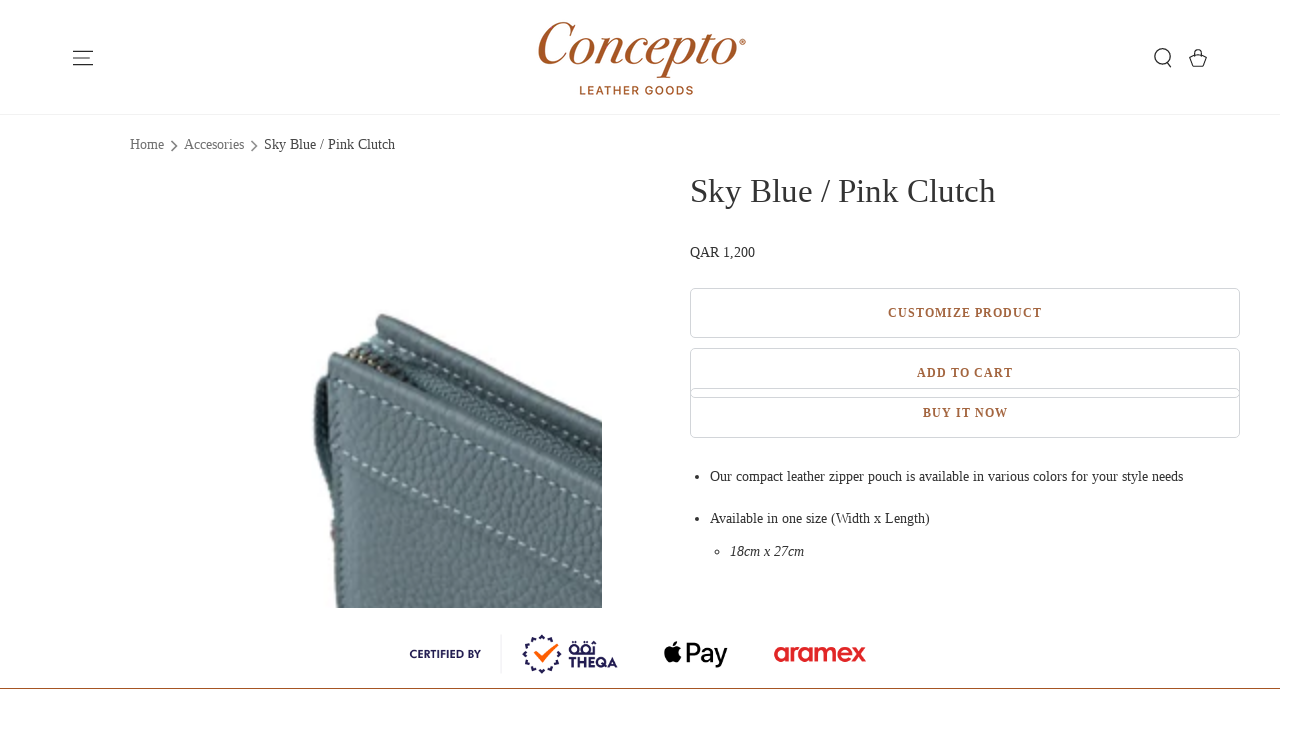

--- FILE ---
content_type: text/html; charset=utf-8
request_url: https://www.conceptodoha.com/products/sky-blue-pink
body_size: 33298
content:
<!doctype html>
<html class="no-js" lang="en">
  <head>
    <meta charset="utf-8">
    <meta http-equiv="X-UA-Compatible" content="IE=edge">
    <meta name="viewport" content="width=device-width,initial-scale=1">
    <meta name="theme-color" content="">
    <link rel="canonical" href="https://www.conceptodoha.com/products/sky-blue-pink">
    <link rel="preconnect" href="https://cdn.shopify.com" crossorigin><link rel="icon" type="image/png" href="//www.conceptodoha.com/cdn/shop/files/apple-touch-icon_256x256_1.png?crop=center&height=32&v=1767331366&width=32"><title>
      Leather Zipper Pouch &ndash; Concepto Leather Goods</title><meta name="description" content="Our compact leather zipper pouch is available in various colors for your style needs.">

<meta property="og:site_name" content="Concepto Leather Goods">
<meta property="og:url" content="https://www.conceptodoha.com/products/sky-blue-pink">
<meta property="og:title" content="Leather Zipper Pouch">
<meta property="og:type" content="product">
<meta property="og:description" content="Our compact leather zipper pouch is available in various colors for your style needs."><meta property="og:image" content="http://www.conceptodoha.com/cdn/shop/products/Sky-Blue-Pink-Pouch.jpg?v=1645440826">
  <meta property="og:image:secure_url" content="https://www.conceptodoha.com/cdn/shop/products/Sky-Blue-Pink-Pouch.jpg?v=1645440826">
  <meta property="og:image:width" content="1200">
  <meta property="og:image:height" content="1200"><meta property="og:price:amount" content="1,200">
  <meta property="og:price:currency" content="QAR"><meta name="twitter:site" content="@concepto_doha"><meta name="twitter:card" content="summary_large_image">
<meta name="twitter:title" content="Leather Zipper Pouch">
<meta name="twitter:description" content="Our compact leather zipper pouch is available in various colors for your style needs.">


    <script async crossorigin fetchpriority="high" src="/cdn/shopifycloud/importmap-polyfill/es-modules-shim.2.4.0.js"></script>
<script type="importmap">
      {
        "imports": {
          "mdl-scrollsnap": "//www.conceptodoha.com/cdn/shop/t/77/assets/scrollsnap.js?v=170600829773392310311765801624"
        }
      }
    </script>

    <script src="//www.conceptodoha.com/cdn/shop/t/77/assets/vendor-v4.js" defer="defer"></script>
    <script src="//www.conceptodoha.com/cdn/shop/t/77/assets/pubsub.js?v=64530984355039965911765801624" defer="defer"></script>
    <script src="//www.conceptodoha.com/cdn/shop/t/77/assets/global.js?v=55418282092939508021765801623" defer="defer"></script>
    <script src="//www.conceptodoha.com/cdn/shop/t/77/assets/modules-basis.js?v=7117348240208911571765801623" defer="defer"></script>

    <script>window.performance && window.performance.mark && window.performance.mark('shopify.content_for_header.start');</script><meta name="google-site-verification" content="P61gfN20SAEHoUV9n7IqaaaPblrUKOOJGB8iYKHJz2A">
<meta id="shopify-digital-wallet" name="shopify-digital-wallet" content="/1690075203/digital_wallets/dialog">
<link rel="alternate" hreflang="x-default" href="https://www.conceptodoha.com/products/sky-blue-pink">
<link rel="alternate" hreflang="en" href="https://www.conceptodoha.com/products/sky-blue-pink">
<link rel="alternate" hreflang="en-SA" href="https://www.conceptodoha.com/en-sa/products/sky-blue-pink">
<link rel="alternate" hreflang="en-OM" href="https://www.conceptodoha.com/en-sa/products/sky-blue-pink">
<link rel="alternate" hreflang="en-BH" href="https://www.conceptodoha.com/en-sa/products/sky-blue-pink">
<link rel="alternate" hreflang="en-KW" href="https://www.conceptodoha.com/en-sa/products/sky-blue-pink">
<link rel="alternate" hreflang="en-AE" href="https://www.conceptodoha.com/en-sa/products/sky-blue-pink">
<link rel="alternate" type="application/json+oembed" href="https://www.conceptodoha.com/products/sky-blue-pink.oembed">
<script async="async" src="/checkouts/internal/preloads.js?locale=en-QA"></script>
<script id="shopify-features" type="application/json">{"accessToken":"c18aa29969ba3fa447a79fa5738e7877","betas":["rich-media-storefront-analytics"],"domain":"www.conceptodoha.com","predictiveSearch":true,"shopId":1690075203,"locale":"en"}</script>
<script>var Shopify = Shopify || {};
Shopify.shop = "concepto-leather-goods.myshopify.com";
Shopify.locale = "en";
Shopify.currency = {"active":"QAR","rate":"1.0"};
Shopify.country = "QA";
Shopify.theme = {"name":"Edz-Be-Yours-15-12-2025","id":157401710834,"schema_name":"Be Yours","schema_version":"8.3.3","theme_store_id":null,"role":"main"};
Shopify.theme.handle = "null";
Shopify.theme.style = {"id":null,"handle":null};
Shopify.cdnHost = "www.conceptodoha.com/cdn";
Shopify.routes = Shopify.routes || {};
Shopify.routes.root = "/";</script>
<script type="module">!function(o){(o.Shopify=o.Shopify||{}).modules=!0}(window);</script>
<script>!function(o){function n(){var o=[];function n(){o.push(Array.prototype.slice.apply(arguments))}return n.q=o,n}var t=o.Shopify=o.Shopify||{};t.loadFeatures=n(),t.autoloadFeatures=n()}(window);</script>
<script id="shop-js-analytics" type="application/json">{"pageType":"product"}</script>
<script defer="defer" async type="module" src="//www.conceptodoha.com/cdn/shopifycloud/shop-js/modules/v2/client.init-shop-cart-sync_C5BV16lS.en.esm.js"></script>
<script defer="defer" async type="module" src="//www.conceptodoha.com/cdn/shopifycloud/shop-js/modules/v2/chunk.common_CygWptCX.esm.js"></script>
<script type="module">
  await import("//www.conceptodoha.com/cdn/shopifycloud/shop-js/modules/v2/client.init-shop-cart-sync_C5BV16lS.en.esm.js");
await import("//www.conceptodoha.com/cdn/shopifycloud/shop-js/modules/v2/chunk.common_CygWptCX.esm.js");

  window.Shopify.SignInWithShop?.initShopCartSync?.({"fedCMEnabled":true,"windoidEnabled":true});

</script>
<script>(function() {
  var isLoaded = false;
  function asyncLoad() {
    if (isLoaded) return;
    isLoaded = true;
    var urls = ["https:\/\/whatschat.shopiapps.in\/script\/sp-whatsapp-app.js?version=1.0\u0026shop=concepto-leather-goods.myshopify.com","https:\/\/intg.snapchat.com\/shopify\/shopify-scevent-init.js?id=24ca0318-9b89-4119-9636-cae1510913c5\u0026shop=concepto-leather-goods.myshopify.com","https:\/\/conceptodohaapp.com\/assets\/js\/conceptodoha_script.js?shop=concepto-leather-goods.myshopify.com","https:\/\/conceptodohaapp.com\/concepto_version2\/assets\/js\/conceptodoha_script.js?shop=concepto-leather-goods.myshopify.com","https:\/\/conceptodohaapp.com\/concepto_version2\/assets\/js\/conceptodoha_script.js?shop=concepto-leather-goods.myshopify.com","https:\/\/conceptodohaapp.com\/concepto_version2\/assets\/js\/conceptodoha_script.js?shop=concepto-leather-goods.myshopify.com","https:\/\/conceptodohaapp.com\/concepto_version2\/assets\/js\/conceptodoha_script.js?shop=concepto-leather-goods.myshopify.com","https:\/\/conceptodohaapp.com\/concepto_version2\/assets\/js\/conceptodoha_script.js?shop=concepto-leather-goods.myshopify.com","https:\/\/conceptodohaapp.com\/concepto_version2\/assets\/js\/conceptodoha_script.js?shop=concepto-leather-goods.myshopify.com","https:\/\/conceptodohaapp.com\/concepto_version2\/assets\/js\/conceptodoha_script.js?shop=concepto-leather-goods.myshopify.com","https:\/\/conceptodohaapp.com\/concepto_version2\/assets\/js\/conceptodoha_script.js?shop=concepto-leather-goods.myshopify.com","https:\/\/conceptodohaapp.com\/concepto_version2\/assets\/js\/conceptodoha_script.js?shop=concepto-leather-goods.myshopify.com","https:\/\/conceptodohaapp.com\/concepto_version2\/assets\/js\/conceptodoha_script.js?shop=concepto-leather-goods.myshopify.com","https:\/\/conceptodohaapp.com\/concepto_version2\/assets\/js\/conceptodoha_script.js?shop=concepto-leather-goods.myshopify.com","https:\/\/conceptodohaapp.com\/concepto_version2\/assets\/js\/conceptodoha_script.js?shop=concepto-leather-goods.myshopify.com","https:\/\/conceptodohaapp.com\/concepto_version2\/assets\/js\/conceptodoha_script.js?shop=concepto-leather-goods.myshopify.com","https:\/\/conceptodohaapp.com\/concepto_version2\/assets\/js\/conceptodoha_script.js?shop=concepto-leather-goods.myshopify.com","https:\/\/conceptodohaapp.com\/concepto_version2\/assets\/js\/conceptodoha_script.js?shop=concepto-leather-goods.myshopify.com","https:\/\/conceptodohaapp.com\/concepto_version2\/assets\/js\/conceptodoha_script.js?shop=concepto-leather-goods.myshopify.com","https:\/\/conceptodohaapp.com\/concepto_version2\/assets\/js\/conceptodoha_script.js?shop=concepto-leather-goods.myshopify.com","https:\/\/conceptodohaapp.com\/concepto_version2\/assets\/js\/conceptodoha_script.js?shop=concepto-leather-goods.myshopify.com","https:\/\/conceptodohaapp.com\/concepto_version2\/assets\/js\/conceptodoha_script.js?shop=concepto-leather-goods.myshopify.com","https:\/\/conceptodohaapp.com\/concepto_version2\/assets\/js\/conceptodoha_script.js?shop=concepto-leather-goods.myshopify.com","https:\/\/conceptodohaapp.com\/concepto_version2\/assets\/js\/conceptodoha_script.js?shop=concepto-leather-goods.myshopify.com","https:\/\/conceptodohaapp.com\/concepto_version2\/assets\/js\/conceptodoha_script.js?shop=concepto-leather-goods.myshopify.com","https:\/\/conceptodohaapp.com\/concepto_version2\/assets\/js\/conceptodoha_script.js?shop=concepto-leather-goods.myshopify.com","https:\/\/conceptodohaapp.com\/concepto_version2\/assets\/js\/conceptodoha_script.js?shop=concepto-leather-goods.myshopify.com","https:\/\/conceptodohaapp.com\/concepto_version2\/assets\/js\/conceptodoha_script.js?shop=concepto-leather-goods.myshopify.com","https:\/\/conceptodohaapp.com\/concepto_version2\/assets\/js\/conceptodoha_script.js?shop=concepto-leather-goods.myshopify.com","https:\/\/conceptodohaapp.com\/concepto_version2\/assets\/js\/conceptodoha_script.js?shop=concepto-leather-goods.myshopify.com","https:\/\/conceptodohaapp.com\/concepto_version2\/assets\/js\/conceptodoha_script.js?shop=concepto-leather-goods.myshopify.com","https:\/\/conceptodohaapp.com\/concepto_version2\/assets\/js\/conceptodoha_script.js?shop=concepto-leather-goods.myshopify.com","https:\/\/conceptodohaapp.com\/concepto_version2\/assets\/js\/conceptodoha_script.js?shop=concepto-leather-goods.myshopify.com","https:\/\/conceptodohaapp.com\/concepto_version2\/assets\/js\/conceptodoha_script.js?shop=concepto-leather-goods.myshopify.com","https:\/\/conceptodohaapp.com\/concepto_version2\/assets\/js\/conceptodoha_script.js?shop=concepto-leather-goods.myshopify.com","https:\/\/conceptodohaapp.com\/concepto_version2\/assets\/js\/conceptodoha_script.js?shop=concepto-leather-goods.myshopify.com","https:\/\/conceptodohaapp.com\/concepto_version2\/assets\/js\/conceptodoha_script.js?shop=concepto-leather-goods.myshopify.com","https:\/\/conceptodohaapp.com\/concepto_version2\/assets\/js\/conceptodoha_script.js?shop=concepto-leather-goods.myshopify.com","https:\/\/conceptodohaapp.com\/concepto_version2\/assets\/js\/conceptodoha_script.js?shop=concepto-leather-goods.myshopify.com","https:\/\/conceptodohaapp.com\/concepto_version2\/assets\/js\/conceptodoha_script.js?shop=concepto-leather-goods.myshopify.com","https:\/\/conceptodohaapp.com\/concepto_version2\/assets\/js\/conceptodoha_script.js?shop=concepto-leather-goods.myshopify.com","https:\/\/conceptodohaapp.com\/concepto_version2\/assets\/js\/conceptodoha_script.js?shop=concepto-leather-goods.myshopify.com","https:\/\/conceptodohaapp.com\/concepto_version2\/assets\/js\/conceptodoha_script.js?shop=concepto-leather-goods.myshopify.com","https:\/\/conceptodohaapp.com\/concepto_version2\/assets\/js\/conceptodoha_script.js?shop=concepto-leather-goods.myshopify.com","https:\/\/conceptodohaapp.com\/concepto_version2\/assets\/js\/conceptodoha_script.js?shop=concepto-leather-goods.myshopify.com","https:\/\/conceptodohaapp.com\/concepto_version2\/assets\/js\/conceptodoha_script.js?shop=concepto-leather-goods.myshopify.com","https:\/\/conceptodohaapp.com\/concepto_version2\/assets\/js\/conceptodoha_script.js?shop=concepto-leather-goods.myshopify.com","https:\/\/conceptodohaapp.com\/concepto_version2\/assets\/js\/conceptodoha_script.js?shop=concepto-leather-goods.myshopify.com","https:\/\/conceptodohaapp.com\/concepto_version2\/assets\/js\/conceptodoha_script.js?shop=concepto-leather-goods.myshopify.com","https:\/\/conceptodohaapp.com\/concepto_version2\/assets\/js\/conceptodoha_script.js?shop=concepto-leather-goods.myshopify.com","https:\/\/conceptodohaapp.com\/concepto_version2\/assets\/js\/conceptodoha_script.js?shop=concepto-leather-goods.myshopify.com","https:\/\/conceptodohaapp.com\/concepto_version2\/assets\/js\/conceptodoha_script.js?shop=concepto-leather-goods.myshopify.com","https:\/\/conceptodohaapp.com\/concepto_version2\/assets\/js\/conceptodoha_script.js?shop=concepto-leather-goods.myshopify.com","https:\/\/conceptodohaapp.com\/concepto_version2\/assets\/js\/conceptodoha_script.js?shop=concepto-leather-goods.myshopify.com","https:\/\/conceptodohaapp.com\/concepto_version2\/assets\/js\/conceptodoha_script.js?shop=concepto-leather-goods.myshopify.com","https:\/\/conceptodohaapp.com\/concepto_version2\/assets\/js\/conceptodoha_script.js?shop=concepto-leather-goods.myshopify.com","https:\/\/conceptodohaapp.com\/concepto_version2\/assets\/js\/conceptodoha_script.js?shop=concepto-leather-goods.myshopify.com","https:\/\/conceptodohaapp.com\/concepto_version2\/assets\/js\/conceptodoha_script.js?shop=concepto-leather-goods.myshopify.com","https:\/\/conceptodohaapp.com\/concepto_version2\/assets\/js\/conceptodoha_script.js?shop=concepto-leather-goods.myshopify.com","https:\/\/conceptodohaapp.com\/concepto_version2\/assets\/js\/conceptodoha_script.js?shop=concepto-leather-goods.myshopify.com","https:\/\/wrapin.prezenapps.com\/public\/js\/load-wrapin-v5-app.js?wr_pr\u0026shop=concepto-leather-goods.myshopify.com","https:\/\/conceptodohaapp.com\/concepto_version2\/assets\/js\/conceptodoha_script.js?shop=concepto-leather-goods.myshopify.com","https:\/\/conceptodohaapp.com\/concepto_version2\/assets\/js\/conceptodoha_script.js?shop=concepto-leather-goods.myshopify.com","https:\/\/conceptodohaapp.com\/concepto_version2\/assets\/js\/conceptodoha_script.js?shop=concepto-leather-goods.myshopify.com","https:\/\/conceptodohaapp.com\/concepto_version2\/assets\/js\/conceptodoha_script.js?shop=concepto-leather-goods.myshopify.com","https:\/\/conceptodohaapp.com\/concepto_version2\/assets\/js\/conceptodoha_script.js?shop=concepto-leather-goods.myshopify.com","https:\/\/conceptodohaapp.com\/concepto_version2\/assets\/js\/conceptodoha_script.js?shop=concepto-leather-goods.myshopify.com","https:\/\/conceptodohaapp.com\/concepto_version2\/assets\/js\/conceptodoha_script.js?shop=concepto-leather-goods.myshopify.com","https:\/\/conceptodohaapp.com\/concepto_version2\/assets\/js\/conceptodoha_script.js?shop=concepto-leather-goods.myshopify.com","https:\/\/conceptodohaapp.com\/concepto_version2\/assets\/js\/conceptodoha_script.js?shop=concepto-leather-goods.myshopify.com","https:\/\/conceptodohaapp.com\/concepto_version2\/assets\/js\/conceptodoha_script.js?shop=concepto-leather-goods.myshopify.com","https:\/\/conceptodohaapp.com\/concepto_version2\/assets\/js\/conceptodoha_script.js?shop=concepto-leather-goods.myshopify.com","https:\/\/conceptodohaapp.com\/concepto_version2\/assets\/js\/conceptodoha_script.js?shop=concepto-leather-goods.myshopify.com","https:\/\/conceptodohaapp.com\/concepto_version2\/assets\/js\/conceptodoha_script.js?shop=concepto-leather-goods.myshopify.com","https:\/\/conceptodohaapp.com\/concepto_version2\/assets\/js\/conceptodoha_script.js?shop=concepto-leather-goods.myshopify.com","https:\/\/conceptodohaapp.com\/concepto_version2\/assets\/js\/conceptodoha_script.js?shop=concepto-leather-goods.myshopify.com","https:\/\/conceptodohaapp.com\/concepto_version2\/assets\/js\/conceptodoha_script.js?shop=concepto-leather-goods.myshopify.com","https:\/\/conceptodohaapp.com\/concepto_version2\/assets\/js\/conceptodoha_script.js?shop=concepto-leather-goods.myshopify.com","https:\/\/conceptodohaapp.com\/concepto_version2\/assets\/js\/conceptodoha_script.js?shop=concepto-leather-goods.myshopify.com","https:\/\/conceptodohaapp.com\/concepto_version2\/assets\/js\/conceptodoha_script.js?shop=concepto-leather-goods.myshopify.com","https:\/\/conceptodohaapp.com\/concepto_version2\/assets\/js\/conceptodoha_script.js?shop=concepto-leather-goods.myshopify.com","https:\/\/conceptodohaapp.com\/concepto_version2\/assets\/js\/conceptodoha_script.js?shop=concepto-leather-goods.myshopify.com","https:\/\/conceptodohaapp.com\/concepto_version2\/assets\/js\/conceptodoha_script.js?shop=concepto-leather-goods.myshopify.com","https:\/\/conceptodohaapp.com\/concepto_version2\/assets\/js\/conceptodoha_script.js?shop=concepto-leather-goods.myshopify.com","https:\/\/conceptodohaapp.com\/concepto_version2\/assets\/js\/conceptodoha_script.js?shop=concepto-leather-goods.myshopify.com","https:\/\/conceptodohaapp.com\/concepto_version2\/assets\/js\/conceptodoha_script.js?shop=concepto-leather-goods.myshopify.com","https:\/\/conceptodohaapp.com\/concepto_version2\/assets\/js\/conceptodoha_script.js?shop=concepto-leather-goods.myshopify.com","https:\/\/conceptodohaapp.com\/concepto_version2\/assets\/js\/conceptodoha_script.js?shop=concepto-leather-goods.myshopify.com","https:\/\/conceptodohaapp.com\/concepto_version2\/assets\/js\/conceptodoha_script.js?shop=concepto-leather-goods.myshopify.com","https:\/\/conceptodohaapp.com\/concepto_version2\/assets\/js\/conceptodoha_script.js?shop=concepto-leather-goods.myshopify.com","https:\/\/conceptodohaapp.com\/concepto_version2\/assets\/js\/conceptodoha_script.js?shop=concepto-leather-goods.myshopify.com","https:\/\/conceptodohaapp.com\/concepto_version2\/assets\/js\/conceptodoha_script.js?shop=concepto-leather-goods.myshopify.com","https:\/\/conceptodohaapp.com\/concepto_version2\/assets\/js\/conceptodoha_script.js?shop=concepto-leather-goods.myshopify.com","https:\/\/conceptodohaapp.com\/concepto_version2\/assets\/js\/conceptodoha_script.js?shop=concepto-leather-goods.myshopify.com","https:\/\/conceptodohaapp.com\/concepto_version2\/assets\/js\/conceptodoha_script.js?shop=concepto-leather-goods.myshopify.com","https:\/\/conceptodohaapp.com\/concepto_version2\/assets\/js\/conceptodoha_script.js?shop=concepto-leather-goods.myshopify.com","https:\/\/conceptodohaapp.com\/concepto_version2\/assets\/js\/conceptodoha_script.js?shop=concepto-leather-goods.myshopify.com","https:\/\/conceptodohaapp.com\/concepto_version2\/assets\/js\/conceptodoha_script.js?shop=concepto-leather-goods.myshopify.com","https:\/\/conceptodohaapp.com\/concepto_version2\/assets\/js\/conceptodoha_script.js?shop=concepto-leather-goods.myshopify.com","https:\/\/conceptodohaapp.com\/concepto_version2\/assets\/js\/conceptodoha_script.js?shop=concepto-leather-goods.myshopify.com","https:\/\/conceptodohaapp.com\/concepto_version2\/assets\/js\/conceptodoha_script.js?shop=concepto-leather-goods.myshopify.com","https:\/\/conceptodohaapp.com\/concepto_version2\/assets\/js\/conceptodoha_script.js?shop=concepto-leather-goods.myshopify.com","https:\/\/conceptodohaapp.com\/concepto_version2\/assets\/js\/conceptodoha_script.js?shop=concepto-leather-goods.myshopify.com","https:\/\/conceptodohaapp.com\/concepto_version2\/assets\/js\/conceptodoha_script.js?shop=concepto-leather-goods.myshopify.com","https:\/\/conceptodohaapp.com\/concepto_version2\/assets\/js\/conceptodoha_script.js?shop=concepto-leather-goods.myshopify.com"];
    for (var i = 0; i < urls.length; i++) {
      var s = document.createElement('script');
      s.type = 'text/javascript';
      s.async = true;
      s.src = urls[i];
      var x = document.getElementsByTagName('script')[0];
      x.parentNode.insertBefore(s, x);
    }
  };
  if(window.attachEvent) {
    window.attachEvent('onload', asyncLoad);
  } else {
    window.addEventListener('load', asyncLoad, false);
  }
})();</script>
<script id="__st">var __st={"a":1690075203,"offset":10800,"reqid":"c5dae7df-d8ce-437f-8cee-d6557e42ff3f-1768613774","pageurl":"www.conceptodoha.com\/products\/sky-blue-pink","u":"67ea265fec38","p":"product","rtyp":"product","rid":6185943957679};</script>
<script>window.ShopifyPaypalV4VisibilityTracking = true;</script>
<script id="captcha-bootstrap">!function(){'use strict';const t='contact',e='account',n='new_comment',o=[[t,t],['blogs',n],['comments',n],[t,'customer']],c=[[e,'customer_login'],[e,'guest_login'],[e,'recover_customer_password'],[e,'create_customer']],r=t=>t.map((([t,e])=>`form[action*='/${t}']:not([data-nocaptcha='true']) input[name='form_type'][value='${e}']`)).join(','),a=t=>()=>t?[...document.querySelectorAll(t)].map((t=>t.form)):[];function s(){const t=[...o],e=r(t);return a(e)}const i='password',u='form_key',d=['recaptcha-v3-token','g-recaptcha-response','h-captcha-response',i],f=()=>{try{return window.sessionStorage}catch{return}},m='__shopify_v',_=t=>t.elements[u];function p(t,e,n=!1){try{const o=window.sessionStorage,c=JSON.parse(o.getItem(e)),{data:r}=function(t){const{data:e,action:n}=t;return t[m]||n?{data:e,action:n}:{data:t,action:n}}(c);for(const[e,n]of Object.entries(r))t.elements[e]&&(t.elements[e].value=n);n&&o.removeItem(e)}catch(o){console.error('form repopulation failed',{error:o})}}const l='form_type',E='cptcha';function T(t){t.dataset[E]=!0}const w=window,h=w.document,L='Shopify',v='ce_forms',y='captcha';let A=!1;((t,e)=>{const n=(g='f06e6c50-85a8-45c8-87d0-21a2b65856fe',I='https://cdn.shopify.com/shopifycloud/storefront-forms-hcaptcha/ce_storefront_forms_captcha_hcaptcha.v1.5.2.iife.js',D={infoText:'Protected by hCaptcha',privacyText:'Privacy',termsText:'Terms'},(t,e,n)=>{const o=w[L][v],c=o.bindForm;if(c)return c(t,g,e,D).then(n);var r;o.q.push([[t,g,e,D],n]),r=I,A||(h.body.append(Object.assign(h.createElement('script'),{id:'captcha-provider',async:!0,src:r})),A=!0)});var g,I,D;w[L]=w[L]||{},w[L][v]=w[L][v]||{},w[L][v].q=[],w[L][y]=w[L][y]||{},w[L][y].protect=function(t,e){n(t,void 0,e),T(t)},Object.freeze(w[L][y]),function(t,e,n,w,h,L){const[v,y,A,g]=function(t,e,n){const i=e?o:[],u=t?c:[],d=[...i,...u],f=r(d),m=r(i),_=r(d.filter((([t,e])=>n.includes(e))));return[a(f),a(m),a(_),s()]}(w,h,L),I=t=>{const e=t.target;return e instanceof HTMLFormElement?e:e&&e.form},D=t=>v().includes(t);t.addEventListener('submit',(t=>{const e=I(t);if(!e)return;const n=D(e)&&!e.dataset.hcaptchaBound&&!e.dataset.recaptchaBound,o=_(e),c=g().includes(e)&&(!o||!o.value);(n||c)&&t.preventDefault(),c&&!n&&(function(t){try{if(!f())return;!function(t){const e=f();if(!e)return;const n=_(t);if(!n)return;const o=n.value;o&&e.removeItem(o)}(t);const e=Array.from(Array(32),(()=>Math.random().toString(36)[2])).join('');!function(t,e){_(t)||t.append(Object.assign(document.createElement('input'),{type:'hidden',name:u})),t.elements[u].value=e}(t,e),function(t,e){const n=f();if(!n)return;const o=[...t.querySelectorAll(`input[type='${i}']`)].map((({name:t})=>t)),c=[...d,...o],r={};for(const[a,s]of new FormData(t).entries())c.includes(a)||(r[a]=s);n.setItem(e,JSON.stringify({[m]:1,action:t.action,data:r}))}(t,e)}catch(e){console.error('failed to persist form',e)}}(e),e.submit())}));const S=(t,e)=>{t&&!t.dataset[E]&&(n(t,e.some((e=>e===t))),T(t))};for(const o of['focusin','change'])t.addEventListener(o,(t=>{const e=I(t);D(e)&&S(e,y())}));const B=e.get('form_key'),M=e.get(l),P=B&&M;t.addEventListener('DOMContentLoaded',(()=>{const t=y();if(P)for(const e of t)e.elements[l].value===M&&p(e,B);[...new Set([...A(),...v().filter((t=>'true'===t.dataset.shopifyCaptcha))])].forEach((e=>S(e,t)))}))}(h,new URLSearchParams(w.location.search),n,t,e,['guest_login'])})(!0,!0)}();</script>
<script integrity="sha256-4kQ18oKyAcykRKYeNunJcIwy7WH5gtpwJnB7kiuLZ1E=" data-source-attribution="shopify.loadfeatures" defer="defer" src="//www.conceptodoha.com/cdn/shopifycloud/storefront/assets/storefront/load_feature-a0a9edcb.js" crossorigin="anonymous"></script>
<script data-source-attribution="shopify.dynamic_checkout.dynamic.init">var Shopify=Shopify||{};Shopify.PaymentButton=Shopify.PaymentButton||{isStorefrontPortableWallets:!0,init:function(){window.Shopify.PaymentButton.init=function(){};var t=document.createElement("script");t.src="https://www.conceptodoha.com/cdn/shopifycloud/portable-wallets/latest/portable-wallets.en.js",t.type="module",document.head.appendChild(t)}};
</script>
<script data-source-attribution="shopify.dynamic_checkout.buyer_consent">
  function portableWalletsHideBuyerConsent(e){var t=document.getElementById("shopify-buyer-consent"),n=document.getElementById("shopify-subscription-policy-button");t&&n&&(t.classList.add("hidden"),t.setAttribute("aria-hidden","true"),n.removeEventListener("click",e))}function portableWalletsShowBuyerConsent(e){var t=document.getElementById("shopify-buyer-consent"),n=document.getElementById("shopify-subscription-policy-button");t&&n&&(t.classList.remove("hidden"),t.removeAttribute("aria-hidden"),n.addEventListener("click",e))}window.Shopify?.PaymentButton&&(window.Shopify.PaymentButton.hideBuyerConsent=portableWalletsHideBuyerConsent,window.Shopify.PaymentButton.showBuyerConsent=portableWalletsShowBuyerConsent);
</script>
<script>
  function portableWalletsCleanup(e){e&&e.src&&console.error("Failed to load portable wallets script "+e.src);var t=document.querySelectorAll("shopify-accelerated-checkout .shopify-payment-button__skeleton, shopify-accelerated-checkout-cart .wallet-cart-button__skeleton"),e=document.getElementById("shopify-buyer-consent");for(let e=0;e<t.length;e++)t[e].remove();e&&e.remove()}function portableWalletsNotLoadedAsModule(e){e instanceof ErrorEvent&&"string"==typeof e.message&&e.message.includes("import.meta")&&"string"==typeof e.filename&&e.filename.includes("portable-wallets")&&(window.removeEventListener("error",portableWalletsNotLoadedAsModule),window.Shopify.PaymentButton.failedToLoad=e,"loading"===document.readyState?document.addEventListener("DOMContentLoaded",window.Shopify.PaymentButton.init):window.Shopify.PaymentButton.init())}window.addEventListener("error",portableWalletsNotLoadedAsModule);
</script>

<script type="module" src="https://www.conceptodoha.com/cdn/shopifycloud/portable-wallets/latest/portable-wallets.en.js" onError="portableWalletsCleanup(this)" crossorigin="anonymous"></script>
<script nomodule>
  document.addEventListener("DOMContentLoaded", portableWalletsCleanup);
</script>

<link id="shopify-accelerated-checkout-styles" rel="stylesheet" media="screen" href="https://www.conceptodoha.com/cdn/shopifycloud/portable-wallets/latest/accelerated-checkout-backwards-compat.css" crossorigin="anonymous">
<style id="shopify-accelerated-checkout-cart">
        #shopify-buyer-consent {
  margin-top: 1em;
  display: inline-block;
  width: 100%;
}

#shopify-buyer-consent.hidden {
  display: none;
}

#shopify-subscription-policy-button {
  background: none;
  border: none;
  padding: 0;
  text-decoration: underline;
  font-size: inherit;
  cursor: pointer;
}

#shopify-subscription-policy-button::before {
  box-shadow: none;
}

      </style>
<script id="sections-script" data-sections="header" defer="defer" src="//www.conceptodoha.com/cdn/shop/t/77/compiled_assets/scripts.js?v=88524"></script>
<script>window.performance && window.performance.mark && window.performance.mark('shopify.content_for_header.end');</script><style data-shopify>
  
  
  
  
  

  :root {
    --font-body-family: "New York", Iowan Old Style, Apple Garamond, Baskerville, Times New Roman, Droid Serif, Times, Source Serif Pro, serif, Apple Color Emoji, Segoe UI Emoji, Segoe UI Symbol;
    --font-body-style: normal;
    --font-body-weight: 400;

    --font-heading-family: "New York", Iowan Old Style, Apple Garamond, Baskerville, Times New Roman, Droid Serif, Times, Source Serif Pro, serif, Apple Color Emoji, Segoe UI Emoji, Segoe UI Symbol;
    --font-heading-style: normal;
    --font-heading-weight: 400;

    --font-body-scale: 1.0;
    --font-heading-scale: 1.0;

    --font-navigation-family: var(--font-heading-family);
    --font-navigation-size: 11px;
    --font-navigation-weight: var(--font-heading-weight);
    --font-button-family: var(--font-body-family);
    --font-button-size: 12px;
    --font-button-baseline: 0rem;
    --font-price-family: var(--font-body-family);
    --font-price-scale: var(--font-body-scale);

    --color-base-text: 51, 51, 51;
    --color-base-background: 255, 255, 255;
    --color-base-solid-button-labels: 255, 255, 255;
    --color-base-outline-button-labels: 51, 51, 51;
    --color-base-accent: 166, 85, 35;
    --color-base-heading: 51, 51, 51;
    --color-base-border: 210, 213, 217;
    --color-placeholder: 255, 255, 255;
    --color-overlay: 51, 51, 51;
    --color-keyboard-focus: 135, 173, 245;
    --color-shadow: 168, 232, 226;
    --shadow-opacity: 1;

    --color-background-dark: 235, 235, 235;
    --color-price: #333333;
    --color-sale-price: #d72c0d;
    --color-sale-badge-background: #d72c0d;
    --color-reviews: #ffb503;
    --color-critical: #d72c0d;
    --color-success: #008060;
    --color-highlight: 255, 181, 3;

    --payment-terms-background-color: #ffffff;
    --page-width: 140rem;
    --page-width-margin: 0rem;

    --card-color-scheme: var(--color-placeholder);
    --card-text-alignment: center;
    --card-flex-alignment: center;
    --card-image-padding: 0px;
    --card-border-width: 0px;
    --card-radius: 0px;
    --card-shadow-horizontal-offset: 0px;
    --card-shadow-vertical-offset: 0px;
    
    --button-radius: 0px;
    --button-border-width: 1px;
    --button-shadow-horizontal-offset: 0px;
    --button-shadow-vertical-offset: 0px;

    --spacing-sections-desktop: 0px;
    --spacing-sections-mobile: 0px;

    --gradient-free-ship-progress: linear-gradient(325deg,#F9423A 0,#F1E04D 100%);
    --gradient-free-ship-complete: linear-gradient(325deg, #049cff 0, #35ee7a 100%);

    --plabel-price-tag-color: #000000;
    --plabel-price-tag-background: #d1d5db;
    --plabel-price-tag-height: 2.5rem;

    --swatch-outline-color: #f4f6f8;
  }

  *,
  *::before,
  *::after {
    box-sizing: inherit;
  }

  html {
    box-sizing: border-box;
    font-size: calc(var(--font-body-scale) * 62.5%);
    height: 100%;
  }

  body {
    min-height: 100%;
    margin: 0;
    font-size: 1.4rem; 
    letter-spacing: 0.06rem;
    line-height: calc(1 + 0.8 / var(--font-body-scale));
    font-family: var(--font-body-family);
    font-style: var(--font-body-style);
    font-weight: var(--font-body-weight);
  }

  @media screen and (min-width: 750px) {
    body {
      /* font-size: 1.6rem; */
    }
  }</style><link href="//www.conceptodoha.com/cdn/shop/t/77/assets/base.css?v=120342522623363170001767767564" rel="stylesheet" type="text/css" media="all" /><link rel="stylesheet" href="//www.conceptodoha.com/cdn/shop/t/77/assets/apps.css?v=58555770612562691921765801620" media="print" fetchpriority="low" onload="this.media='all'"><link rel="stylesheet" href="//www.conceptodoha.com/cdn/shop/t/77/assets/component-predictive-search.css?v=94320327991181004901765801621" media="print" onload="this.media='all'"><script>
  document.documentElement.classList.replace('no-js', 'js');

  window.theme = window.theme || {};

  theme.routes = {
    root_url: '/',
    cart_url: '/cart',
    cart_add_url: '/cart/add',
    cart_change_url: '/cart/change',
    cart_update_url: '/cart/update',
    search_url: '/search',
    predictive_search_url: '/search/suggest'
  };

  theme.cartStrings = {
    error: `There was an error while updating your cart. Please try again.`,
    quantityError: `You can only add [quantity] of this item to your cart.`
  };

  theme.variantStrings = {
    addToCart: `Add to cart`,
    soldOut: `Sold out`,
    unavailable: `Unavailable`,
    preOrder: `Pre-order`
  };

  theme.accessibilityStrings = {
    imageAvailable: `Image [index] is now available in gallery view`,
    shareSuccess: `Link copied to clipboard!`,
    fillInAllLineItemPropertyRequiredFields: `Please fill in all required fields`
  }

  theme.dateStrings = {
    d: `D`,
    day: `Day`,
    days: `Days`,
    hour: `Hour`,
    hours: `Hours`,
    minute: `Min`,
    minutes: `Mins`,
    second: `Sec`,
    seconds: `Secs`
  };theme.shopSettings = {
    moneyFormat: "\u003cspan class=money\u003eQAR {{amount_no_decimals}}\u003c\/span\u003e",
    isoCode: "QAR",
    cartDrawer: true,
    currencyCode: false,
    giftwrapRate: 'product'
  };

  theme.settings = {
    themeName: 'Be Yours',
    themeVersion: '8.3.3',
    agencyId: ''
  };

  /*! (c) Andrea Giammarchi @webreflection ISC */
  !function(){"use strict";var e=function(e,t){var n=function(e){for(var t=0,n=e.length;t<n;t++)r(e[t])},r=function(e){var t=e.target,n=e.attributeName,r=e.oldValue;t.attributeChangedCallback(n,r,t.getAttribute(n))};return function(o,a){var l=o.constructor.observedAttributes;return l&&e(a).then((function(){new t(n).observe(o,{attributes:!0,attributeOldValue:!0,attributeFilter:l});for(var e=0,a=l.length;e<a;e++)o.hasAttribute(l[e])&&r({target:o,attributeName:l[e],oldValue:null})})),o}};function t(e,t){(null==t||t>e.length)&&(t=e.length);for(var n=0,r=new Array(t);n<t;n++)r[n]=e[n];return r}function n(e,n){var r="undefined"!=typeof Symbol&&e[Symbol.iterator]||e["@@iterator"];if(!r){if(Array.isArray(e)||(r=function(e,n){if(e){if("string"==typeof e)return t(e,n);var r=Object.prototype.toString.call(e).slice(8,-1);return"Object"===r&&e.constructor&&(r=e.constructor.name),"Map"===r||"Set"===r?Array.from(e):"Arguments"===r||/^(?:Ui|I)nt(?:8|16|32)(?:Clamped)?Array$/.test(r)?t(e,n):void 0}}(e))||n&&e&&"number"==typeof e.length){r&&(e=r);var o=0,a=function(){};return{s:a,n:function(){return o>=e.length?{done:!0}:{done:!1,value:e[o++]}},e:function(e){throw e},f:a}}throw new TypeError("Invalid attempt to iterate non-iterable instance.\nIn order to be iterable, non-array objects must have a [Symbol.iterator]() method.")}var l,i=!0,u=!1;return{s:function(){r=r.call(e)},n:function(){var e=r.next();return i=e.done,e},e:function(e){u=!0,l=e},f:function(){try{i||null==r.return||r.return()}finally{if(u)throw l}}}}
  /*! (c) Andrea Giammarchi - ISC */var r=!0,o=!1,a="querySelectorAll",l="querySelectorAll",i=self,u=i.document,c=i.Element,s=i.MutationObserver,f=i.Set,d=i.WeakMap,h=function(e){return l in e},v=[].filter,g=function(e){var t=new d,i=function(n,r){var o;if(r)for(var a,l=function(e){return e.matches||e.webkitMatchesSelector||e.msMatchesSelector}(n),i=0,u=p.length;i<u;i++)l.call(n,a=p[i])&&(t.has(n)||t.set(n,new f),(o=t.get(n)).has(a)||(o.add(a),e.handle(n,r,a)));else t.has(n)&&(o=t.get(n),t.delete(n),o.forEach((function(t){e.handle(n,r,t)})))},g=function(e){for(var t=!(arguments.length>1&&void 0!==arguments[1])||arguments[1],n=0,r=e.length;n<r;n++)i(e[n],t)},p=e.query,y=e.root||u,m=function(e){var t=arguments.length>1&&void 0!==arguments[1]?arguments[1]:document,l=arguments.length>2&&void 0!==arguments[2]?arguments[2]:MutationObserver,i=arguments.length>3&&void 0!==arguments[3]?arguments[3]:["*"],u=function t(o,l,i,u,c,s){var f,d=n(o);try{for(d.s();!(f=d.n()).done;){var h=f.value;(s||a in h)&&(c?i.has(h)||(i.add(h),u.delete(h),e(h,c)):u.has(h)||(u.add(h),i.delete(h),e(h,c)),s||t(h[a](l),l,i,u,c,r))}}catch(e){d.e(e)}finally{d.f()}},c=new l((function(e){if(i.length){var t,a=i.join(","),l=new Set,c=new Set,s=n(e);try{for(s.s();!(t=s.n()).done;){var f=t.value,d=f.addedNodes,h=f.removedNodes;u(h,a,l,c,o,o),u(d,a,l,c,r,o)}}catch(e){s.e(e)}finally{s.f()}}})),s=c.observe;return(c.observe=function(e){return s.call(c,e,{subtree:r,childList:r})})(t),c}(i,y,s,p),b=c.prototype.attachShadow;return b&&(c.prototype.attachShadow=function(e){var t=b.call(this,e);return m.observe(t),t}),p.length&&g(y[l](p)),{drop:function(e){for(var n=0,r=e.length;n<r;n++)t.delete(e[n])},flush:function(){for(var e=m.takeRecords(),t=0,n=e.length;t<n;t++)g(v.call(e[t].removedNodes,h),!1),g(v.call(e[t].addedNodes,h),!0)},observer:m,parse:g}},p=self,y=p.document,m=p.Map,b=p.MutationObserver,w=p.Object,E=p.Set,S=p.WeakMap,A=p.Element,M=p.HTMLElement,O=p.Node,N=p.Error,C=p.TypeError,T=p.Reflect,q=w.defineProperty,I=w.keys,D=w.getOwnPropertyNames,L=w.setPrototypeOf,P=!self.customElements,k=function(e){for(var t=I(e),n=[],r=t.length,o=0;o<r;o++)n[o]=e[t[o]],delete e[t[o]];return function(){for(var o=0;o<r;o++)e[t[o]]=n[o]}};if(P){var x=function(){var e=this.constructor;if(!$.has(e))throw new C("Illegal constructor");var t=$.get(e);if(W)return z(W,t);var n=H.call(y,t);return z(L(n,e.prototype),t)},H=y.createElement,$=new m,_=new m,j=new m,R=new m,V=[],U=g({query:V,handle:function(e,t,n){var r=j.get(n);if(t&&!r.isPrototypeOf(e)){var o=k(e);W=L(e,r);try{new r.constructor}finally{W=null,o()}}var a="".concat(t?"":"dis","connectedCallback");a in r&&e[a]()}}).parse,W=null,F=function(e){if(!_.has(e)){var t,n=new Promise((function(e){t=e}));_.set(e,{$:n,_:t})}return _.get(e).$},z=e(F,b);q(self,"customElements",{configurable:!0,value:{define:function(e,t){if(R.has(e))throw new N('the name "'.concat(e,'" has already been used with this registry'));$.set(t,e),j.set(e,t.prototype),R.set(e,t),V.push(e),F(e).then((function(){U(y.querySelectorAll(e))})),_.get(e)._(t)},get:function(e){return R.get(e)},whenDefined:F}}),q(x.prototype=M.prototype,"constructor",{value:x}),q(self,"HTMLElement",{configurable:!0,value:x}),q(y,"createElement",{configurable:!0,value:function(e,t){var n=t&&t.is,r=n?R.get(n):R.get(e);return r?new r:H.call(y,e)}}),"isConnected"in O.prototype||q(O.prototype,"isConnected",{configurable:!0,get:function(){return!(this.ownerDocument.compareDocumentPosition(this)&this.DOCUMENT_POSITION_DISCONNECTED)}})}else if(P=!self.customElements.get("extends-li"))try{var B=function e(){return self.Reflect.construct(HTMLLIElement,[],e)};B.prototype=HTMLLIElement.prototype;var G="extends-li";self.customElements.define("extends-li",B,{extends:"li"}),P=y.createElement("li",{is:G}).outerHTML.indexOf(G)<0;var J=self.customElements,K=J.get,Q=J.whenDefined;q(self.customElements,"whenDefined",{configurable:!0,value:function(e){var t=this;return Q.call(this,e).then((function(n){return n||K.call(t,e)}))}})}catch(e){}if(P){var X=function(e){var t=ae.get(e);ve(t.querySelectorAll(this),e.isConnected)},Y=self.customElements,Z=y.createElement,ee=Y.define,te=Y.get,ne=Y.upgrade,re=T||{construct:function(e){return e.call(this)}},oe=re.construct,ae=new S,le=new E,ie=new m,ue=new m,ce=new m,se=new m,fe=[],de=[],he=function(e){return se.get(e)||te.call(Y,e)},ve=g({query:de,handle:function(e,t,n){var r=ce.get(n);if(t&&!r.isPrototypeOf(e)){var o=k(e);be=L(e,r);try{new r.constructor}finally{be=null,o()}}var a="".concat(t?"":"dis","connectedCallback");a in r&&e[a]()}}).parse,ge=g({query:fe,handle:function(e,t){ae.has(e)&&(t?le.add(e):le.delete(e),de.length&&X.call(de,e))}}).parse,pe=A.prototype.attachShadow;pe&&(A.prototype.attachShadow=function(e){var t=pe.call(this,e);return ae.set(this,t),t});var ye=function(e){if(!ue.has(e)){var t,n=new Promise((function(e){t=e}));ue.set(e,{$:n,_:t})}return ue.get(e).$},me=e(ye,b),be=null;D(self).filter((function(e){return/^HTML.*Element$/.test(e)})).forEach((function(e){var t=self[e];function n(){var e=this.constructor;if(!ie.has(e))throw new C("Illegal constructor");var n=ie.get(e),r=n.is,o=n.tag;if(r){if(be)return me(be,r);var a=Z.call(y,o);return a.setAttribute("is",r),me(L(a,e.prototype),r)}return oe.call(this,t,[],e)}q(n.prototype=t.prototype,"constructor",{value:n}),q(self,e,{value:n})})),q(y,"createElement",{configurable:!0,value:function(e,t){var n=t&&t.is;if(n){var r=se.get(n);if(r&&ie.get(r).tag===e)return new r}var o=Z.call(y,e);return n&&o.setAttribute("is",n),o}}),q(Y,"get",{configurable:!0,value:he}),q(Y,"whenDefined",{configurable:!0,value:ye}),q(Y,"upgrade",{configurable:!0,value:function(e){var t=e.getAttribute("is");if(t){var n=se.get(t);if(n)return void me(L(e,n.prototype),t)}ne.call(Y,e)}}),q(Y,"define",{configurable:!0,value:function(e,t,n){if(he(e))throw new N("'".concat(e,"' has already been defined as a custom element"));var r,o=n&&n.extends;ie.set(t,o?{is:e,tag:o}:{is:"",tag:e}),o?(r="".concat(o,'[is="').concat(e,'"]'),ce.set(r,t.prototype),se.set(e,t),de.push(r)):(ee.apply(Y,arguments),fe.push(r=e)),ye(e).then((function(){o?(ve(y.querySelectorAll(r)),le.forEach(X,[r])):ge(y.querySelectorAll(r))})),ue.get(e)._(t)}})}}();
</script>
<link href="https://monorail-edge.shopifysvc.com" rel="dns-prefetch">
<script>(function(){if ("sendBeacon" in navigator && "performance" in window) {try {var session_token_from_headers = performance.getEntriesByType('navigation')[0].serverTiming.find(x => x.name == '_s').description;} catch {var session_token_from_headers = undefined;}var session_cookie_matches = document.cookie.match(/_shopify_s=([^;]*)/);var session_token_from_cookie = session_cookie_matches && session_cookie_matches.length === 2 ? session_cookie_matches[1] : "";var session_token = session_token_from_headers || session_token_from_cookie || "";function handle_abandonment_event(e) {var entries = performance.getEntries().filter(function(entry) {return /monorail-edge.shopifysvc.com/.test(entry.name);});if (!window.abandonment_tracked && entries.length === 0) {window.abandonment_tracked = true;var currentMs = Date.now();var navigation_start = performance.timing.navigationStart;var payload = {shop_id: 1690075203,url: window.location.href,navigation_start,duration: currentMs - navigation_start,session_token,page_type: "product"};window.navigator.sendBeacon("https://monorail-edge.shopifysvc.com/v1/produce", JSON.stringify({schema_id: "online_store_buyer_site_abandonment/1.1",payload: payload,metadata: {event_created_at_ms: currentMs,event_sent_at_ms: currentMs}}));}}window.addEventListener('pagehide', handle_abandonment_event);}}());</script>
<script id="web-pixels-manager-setup">(function e(e,d,r,n,o){if(void 0===o&&(o={}),!Boolean(null===(a=null===(i=window.Shopify)||void 0===i?void 0:i.analytics)||void 0===a?void 0:a.replayQueue)){var i,a;window.Shopify=window.Shopify||{};var t=window.Shopify;t.analytics=t.analytics||{};var s=t.analytics;s.replayQueue=[],s.publish=function(e,d,r){return s.replayQueue.push([e,d,r]),!0};try{self.performance.mark("wpm:start")}catch(e){}var l=function(){var e={modern:/Edge?\/(1{2}[4-9]|1[2-9]\d|[2-9]\d{2}|\d{4,})\.\d+(\.\d+|)|Firefox\/(1{2}[4-9]|1[2-9]\d|[2-9]\d{2}|\d{4,})\.\d+(\.\d+|)|Chrom(ium|e)\/(9{2}|\d{3,})\.\d+(\.\d+|)|(Maci|X1{2}).+ Version\/(15\.\d+|(1[6-9]|[2-9]\d|\d{3,})\.\d+)([,.]\d+|)( \(\w+\)|)( Mobile\/\w+|) Safari\/|Chrome.+OPR\/(9{2}|\d{3,})\.\d+\.\d+|(CPU[ +]OS|iPhone[ +]OS|CPU[ +]iPhone|CPU IPhone OS|CPU iPad OS)[ +]+(15[._]\d+|(1[6-9]|[2-9]\d|\d{3,})[._]\d+)([._]\d+|)|Android:?[ /-](13[3-9]|1[4-9]\d|[2-9]\d{2}|\d{4,})(\.\d+|)(\.\d+|)|Android.+Firefox\/(13[5-9]|1[4-9]\d|[2-9]\d{2}|\d{4,})\.\d+(\.\d+|)|Android.+Chrom(ium|e)\/(13[3-9]|1[4-9]\d|[2-9]\d{2}|\d{4,})\.\d+(\.\d+|)|SamsungBrowser\/([2-9]\d|\d{3,})\.\d+/,legacy:/Edge?\/(1[6-9]|[2-9]\d|\d{3,})\.\d+(\.\d+|)|Firefox\/(5[4-9]|[6-9]\d|\d{3,})\.\d+(\.\d+|)|Chrom(ium|e)\/(5[1-9]|[6-9]\d|\d{3,})\.\d+(\.\d+|)([\d.]+$|.*Safari\/(?![\d.]+ Edge\/[\d.]+$))|(Maci|X1{2}).+ Version\/(10\.\d+|(1[1-9]|[2-9]\d|\d{3,})\.\d+)([,.]\d+|)( \(\w+\)|)( Mobile\/\w+|) Safari\/|Chrome.+OPR\/(3[89]|[4-9]\d|\d{3,})\.\d+\.\d+|(CPU[ +]OS|iPhone[ +]OS|CPU[ +]iPhone|CPU IPhone OS|CPU iPad OS)[ +]+(10[._]\d+|(1[1-9]|[2-9]\d|\d{3,})[._]\d+)([._]\d+|)|Android:?[ /-](13[3-9]|1[4-9]\d|[2-9]\d{2}|\d{4,})(\.\d+|)(\.\d+|)|Mobile Safari.+OPR\/([89]\d|\d{3,})\.\d+\.\d+|Android.+Firefox\/(13[5-9]|1[4-9]\d|[2-9]\d{2}|\d{4,})\.\d+(\.\d+|)|Android.+Chrom(ium|e)\/(13[3-9]|1[4-9]\d|[2-9]\d{2}|\d{4,})\.\d+(\.\d+|)|Android.+(UC? ?Browser|UCWEB|U3)[ /]?(15\.([5-9]|\d{2,})|(1[6-9]|[2-9]\d|\d{3,})\.\d+)\.\d+|SamsungBrowser\/(5\.\d+|([6-9]|\d{2,})\.\d+)|Android.+MQ{2}Browser\/(14(\.(9|\d{2,})|)|(1[5-9]|[2-9]\d|\d{3,})(\.\d+|))(\.\d+|)|K[Aa][Ii]OS\/(3\.\d+|([4-9]|\d{2,})\.\d+)(\.\d+|)/},d=e.modern,r=e.legacy,n=navigator.userAgent;return n.match(d)?"modern":n.match(r)?"legacy":"unknown"}(),u="modern"===l?"modern":"legacy",c=(null!=n?n:{modern:"",legacy:""})[u],f=function(e){return[e.baseUrl,"/wpm","/b",e.hashVersion,"modern"===e.buildTarget?"m":"l",".js"].join("")}({baseUrl:d,hashVersion:r,buildTarget:u}),m=function(e){var d=e.version,r=e.bundleTarget,n=e.surface,o=e.pageUrl,i=e.monorailEndpoint;return{emit:function(e){var a=e.status,t=e.errorMsg,s=(new Date).getTime(),l=JSON.stringify({metadata:{event_sent_at_ms:s},events:[{schema_id:"web_pixels_manager_load/3.1",payload:{version:d,bundle_target:r,page_url:o,status:a,surface:n,error_msg:t},metadata:{event_created_at_ms:s}}]});if(!i)return console&&console.warn&&console.warn("[Web Pixels Manager] No Monorail endpoint provided, skipping logging."),!1;try{return self.navigator.sendBeacon.bind(self.navigator)(i,l)}catch(e){}var u=new XMLHttpRequest;try{return u.open("POST",i,!0),u.setRequestHeader("Content-Type","text/plain"),u.send(l),!0}catch(e){return console&&console.warn&&console.warn("[Web Pixels Manager] Got an unhandled error while logging to Monorail."),!1}}}}({version:r,bundleTarget:l,surface:e.surface,pageUrl:self.location.href,monorailEndpoint:e.monorailEndpoint});try{o.browserTarget=l,function(e){var d=e.src,r=e.async,n=void 0===r||r,o=e.onload,i=e.onerror,a=e.sri,t=e.scriptDataAttributes,s=void 0===t?{}:t,l=document.createElement("script"),u=document.querySelector("head"),c=document.querySelector("body");if(l.async=n,l.src=d,a&&(l.integrity=a,l.crossOrigin="anonymous"),s)for(var f in s)if(Object.prototype.hasOwnProperty.call(s,f))try{l.dataset[f]=s[f]}catch(e){}if(o&&l.addEventListener("load",o),i&&l.addEventListener("error",i),u)u.appendChild(l);else{if(!c)throw new Error("Did not find a head or body element to append the script");c.appendChild(l)}}({src:f,async:!0,onload:function(){if(!function(){var e,d;return Boolean(null===(d=null===(e=window.Shopify)||void 0===e?void 0:e.analytics)||void 0===d?void 0:d.initialized)}()){var d=window.webPixelsManager.init(e)||void 0;if(d){var r=window.Shopify.analytics;r.replayQueue.forEach((function(e){var r=e[0],n=e[1],o=e[2];d.publishCustomEvent(r,n,o)})),r.replayQueue=[],r.publish=d.publishCustomEvent,r.visitor=d.visitor,r.initialized=!0}}},onerror:function(){return m.emit({status:"failed",errorMsg:"".concat(f," has failed to load")})},sri:function(e){var d=/^sha384-[A-Za-z0-9+/=]+$/;return"string"==typeof e&&d.test(e)}(c)?c:"",scriptDataAttributes:o}),m.emit({status:"loading"})}catch(e){m.emit({status:"failed",errorMsg:(null==e?void 0:e.message)||"Unknown error"})}}})({shopId: 1690075203,storefrontBaseUrl: "https://www.conceptodoha.com",extensionsBaseUrl: "https://extensions.shopifycdn.com/cdn/shopifycloud/web-pixels-manager",monorailEndpoint: "https://monorail-edge.shopifysvc.com/unstable/produce_batch",surface: "storefront-renderer",enabledBetaFlags: ["2dca8a86"],webPixelsConfigList: [{"id":"1852408050","configuration":"{\"pixelCode\":\"D53CVTBC77UEDUNILFE0\"}","eventPayloadVersion":"v1","runtimeContext":"STRICT","scriptVersion":"22e92c2ad45662f435e4801458fb78cc","type":"APP","apiClientId":4383523,"privacyPurposes":["ANALYTICS","MARKETING","SALE_OF_DATA"],"dataSharingAdjustments":{"protectedCustomerApprovalScopes":["read_customer_address","read_customer_email","read_customer_name","read_customer_personal_data","read_customer_phone"]}},{"id":"442597618","configuration":"{\"config\":\"{\\\"pixel_id\\\":\\\"G-LQZZV4GDKR\\\",\\\"gtag_events\\\":[{\\\"type\\\":\\\"search\\\",\\\"action_label\\\":[\\\"G-LQZZV4GDKR\\\",\\\"AW-10790026662\\\/c9UJCNr56M4ZEKb7ipko\\\"]},{\\\"type\\\":\\\"begin_checkout\\\",\\\"action_label\\\":[\\\"G-LQZZV4GDKR\\\",\\\"AW-10790026662\\\/Mp-fCOD56M4ZEKb7ipko\\\"]},{\\\"type\\\":\\\"view_item\\\",\\\"action_label\\\":[\\\"G-LQZZV4GDKR\\\",\\\"AW-10790026662\\\/6DmKCO_z6M4ZEKb7ipko\\\",\\\"MC-74E5TR8NT7\\\"]},{\\\"type\\\":\\\"purchase\\\",\\\"action_label\\\":[\\\"G-LQZZV4GDKR\\\",\\\"AW-10790026662\\\/pCahCOnz6M4ZEKb7ipko\\\",\\\"MC-74E5TR8NT7\\\"]},{\\\"type\\\":\\\"page_view\\\",\\\"action_label\\\":[\\\"G-LQZZV4GDKR\\\",\\\"AW-10790026662\\\/UFbUCOzz6M4ZEKb7ipko\\\",\\\"MC-74E5TR8NT7\\\"]},{\\\"type\\\":\\\"add_payment_info\\\",\\\"action_label\\\":[\\\"G-LQZZV4GDKR\\\",\\\"AW-10790026662\\\/a2-BCOP56M4ZEKb7ipko\\\"]},{\\\"type\\\":\\\"add_to_cart\\\",\\\"action_label\\\":[\\\"G-LQZZV4GDKR\\\",\\\"AW-10790026662\\\/xbGNCN356M4ZEKb7ipko\\\"]}],\\\"enable_monitoring_mode\\\":false}\"}","eventPayloadVersion":"v1","runtimeContext":"OPEN","scriptVersion":"b2a88bafab3e21179ed38636efcd8a93","type":"APP","apiClientId":1780363,"privacyPurposes":[],"dataSharingAdjustments":{"protectedCustomerApprovalScopes":["read_customer_address","read_customer_email","read_customer_name","read_customer_personal_data","read_customer_phone"]}},{"id":"190152946","configuration":"{\"pixel_id\":\"5810662982389357\",\"pixel_type\":\"facebook_pixel\",\"metaapp_system_user_token\":\"-\"}","eventPayloadVersion":"v1","runtimeContext":"OPEN","scriptVersion":"ca16bc87fe92b6042fbaa3acc2fbdaa6","type":"APP","apiClientId":2329312,"privacyPurposes":["ANALYTICS","MARKETING","SALE_OF_DATA"],"dataSharingAdjustments":{"protectedCustomerApprovalScopes":["read_customer_address","read_customer_email","read_customer_name","read_customer_personal_data","read_customer_phone"]}},{"id":"9044210","configuration":"{\"pixelId\":\"24ca0318-9b89-4119-9636-cae1510913c5\"}","eventPayloadVersion":"v1","runtimeContext":"STRICT","scriptVersion":"c119f01612c13b62ab52809eb08154bb","type":"APP","apiClientId":2556259,"privacyPurposes":["ANALYTICS","MARKETING","SALE_OF_DATA"],"dataSharingAdjustments":{"protectedCustomerApprovalScopes":["read_customer_address","read_customer_email","read_customer_name","read_customer_personal_data","read_customer_phone"]}},{"id":"shopify-app-pixel","configuration":"{}","eventPayloadVersion":"v1","runtimeContext":"STRICT","scriptVersion":"0450","apiClientId":"shopify-pixel","type":"APP","privacyPurposes":["ANALYTICS","MARKETING"]},{"id":"shopify-custom-pixel","eventPayloadVersion":"v1","runtimeContext":"LAX","scriptVersion":"0450","apiClientId":"shopify-pixel","type":"CUSTOM","privacyPurposes":["ANALYTICS","MARKETING"]}],isMerchantRequest: false,initData: {"shop":{"name":"Concepto Leather Goods","paymentSettings":{"currencyCode":"QAR"},"myshopifyDomain":"concepto-leather-goods.myshopify.com","countryCode":"QA","storefrontUrl":"https:\/\/www.conceptodoha.com"},"customer":null,"cart":null,"checkout":null,"productVariants":[{"price":{"amount":1200.0,"currencyCode":"QAR"},"product":{"title":"Sky Blue \/ Pink Clutch","vendor":"Pouch","id":"6185943957679","untranslatedTitle":"Sky Blue \/ Pink Clutch","url":"\/products\/sky-blue-pink","type":"Pouch"},"id":"37934672150703","image":{"src":"\/\/www.conceptodoha.com\/cdn\/shop\/products\/Sky-Blue-Pink-Pouch.jpg?v=1645440826"},"sku":"","title":"Default Title","untranslatedTitle":"Default Title"}],"purchasingCompany":null},},"https://www.conceptodoha.com/cdn","fcfee988w5aeb613cpc8e4bc33m6693e112",{"modern":"","legacy":""},{"shopId":"1690075203","storefrontBaseUrl":"https:\/\/www.conceptodoha.com","extensionBaseUrl":"https:\/\/extensions.shopifycdn.com\/cdn\/shopifycloud\/web-pixels-manager","surface":"storefront-renderer","enabledBetaFlags":"[\"2dca8a86\"]","isMerchantRequest":"false","hashVersion":"fcfee988w5aeb613cpc8e4bc33m6693e112","publish":"custom","events":"[[\"page_viewed\",{}],[\"product_viewed\",{\"productVariant\":{\"price\":{\"amount\":1200.0,\"currencyCode\":\"QAR\"},\"product\":{\"title\":\"Sky Blue \/ Pink Clutch\",\"vendor\":\"Pouch\",\"id\":\"6185943957679\",\"untranslatedTitle\":\"Sky Blue \/ Pink Clutch\",\"url\":\"\/products\/sky-blue-pink\",\"type\":\"Pouch\"},\"id\":\"37934672150703\",\"image\":{\"src\":\"\/\/www.conceptodoha.com\/cdn\/shop\/products\/Sky-Blue-Pink-Pouch.jpg?v=1645440826\"},\"sku\":\"\",\"title\":\"Default Title\",\"untranslatedTitle\":\"Default Title\"}}]]"});</script><script>
  window.ShopifyAnalytics = window.ShopifyAnalytics || {};
  window.ShopifyAnalytics.meta = window.ShopifyAnalytics.meta || {};
  window.ShopifyAnalytics.meta.currency = 'QAR';
  var meta = {"product":{"id":6185943957679,"gid":"gid:\/\/shopify\/Product\/6185943957679","vendor":"Pouch","type":"Pouch","handle":"sky-blue-pink","variants":[{"id":37934672150703,"price":120000,"name":"Sky Blue \/ Pink Clutch","public_title":null,"sku":""}],"remote":false},"page":{"pageType":"product","resourceType":"product","resourceId":6185943957679,"requestId":"c5dae7df-d8ce-437f-8cee-d6557e42ff3f-1768613774"}};
  for (var attr in meta) {
    window.ShopifyAnalytics.meta[attr] = meta[attr];
  }
</script>
<script class="analytics">
  (function () {
    var customDocumentWrite = function(content) {
      var jquery = null;

      if (window.jQuery) {
        jquery = window.jQuery;
      } else if (window.Checkout && window.Checkout.$) {
        jquery = window.Checkout.$;
      }

      if (jquery) {
        jquery('body').append(content);
      }
    };

    var hasLoggedConversion = function(token) {
      if (token) {
        return document.cookie.indexOf('loggedConversion=' + token) !== -1;
      }
      return false;
    }

    var setCookieIfConversion = function(token) {
      if (token) {
        var twoMonthsFromNow = new Date(Date.now());
        twoMonthsFromNow.setMonth(twoMonthsFromNow.getMonth() + 2);

        document.cookie = 'loggedConversion=' + token + '; expires=' + twoMonthsFromNow;
      }
    }

    var trekkie = window.ShopifyAnalytics.lib = window.trekkie = window.trekkie || [];
    if (trekkie.integrations) {
      return;
    }
    trekkie.methods = [
      'identify',
      'page',
      'ready',
      'track',
      'trackForm',
      'trackLink'
    ];
    trekkie.factory = function(method) {
      return function() {
        var args = Array.prototype.slice.call(arguments);
        args.unshift(method);
        trekkie.push(args);
        return trekkie;
      };
    };
    for (var i = 0; i < trekkie.methods.length; i++) {
      var key = trekkie.methods[i];
      trekkie[key] = trekkie.factory(key);
    }
    trekkie.load = function(config) {
      trekkie.config = config || {};
      trekkie.config.initialDocumentCookie = document.cookie;
      var first = document.getElementsByTagName('script')[0];
      var script = document.createElement('script');
      script.type = 'text/javascript';
      script.onerror = function(e) {
        var scriptFallback = document.createElement('script');
        scriptFallback.type = 'text/javascript';
        scriptFallback.onerror = function(error) {
                var Monorail = {
      produce: function produce(monorailDomain, schemaId, payload) {
        var currentMs = new Date().getTime();
        var event = {
          schema_id: schemaId,
          payload: payload,
          metadata: {
            event_created_at_ms: currentMs,
            event_sent_at_ms: currentMs
          }
        };
        return Monorail.sendRequest("https://" + monorailDomain + "/v1/produce", JSON.stringify(event));
      },
      sendRequest: function sendRequest(endpointUrl, payload) {
        // Try the sendBeacon API
        if (window && window.navigator && typeof window.navigator.sendBeacon === 'function' && typeof window.Blob === 'function' && !Monorail.isIos12()) {
          var blobData = new window.Blob([payload], {
            type: 'text/plain'
          });

          if (window.navigator.sendBeacon(endpointUrl, blobData)) {
            return true;
          } // sendBeacon was not successful

        } // XHR beacon

        var xhr = new XMLHttpRequest();

        try {
          xhr.open('POST', endpointUrl);
          xhr.setRequestHeader('Content-Type', 'text/plain');
          xhr.send(payload);
        } catch (e) {
          console.log(e);
        }

        return false;
      },
      isIos12: function isIos12() {
        return window.navigator.userAgent.lastIndexOf('iPhone; CPU iPhone OS 12_') !== -1 || window.navigator.userAgent.lastIndexOf('iPad; CPU OS 12_') !== -1;
      }
    };
    Monorail.produce('monorail-edge.shopifysvc.com',
      'trekkie_storefront_load_errors/1.1',
      {shop_id: 1690075203,
      theme_id: 157401710834,
      app_name: "storefront",
      context_url: window.location.href,
      source_url: "//www.conceptodoha.com/cdn/s/trekkie.storefront.cd680fe47e6c39ca5d5df5f0a32d569bc48c0f27.min.js"});

        };
        scriptFallback.async = true;
        scriptFallback.src = '//www.conceptodoha.com/cdn/s/trekkie.storefront.cd680fe47e6c39ca5d5df5f0a32d569bc48c0f27.min.js';
        first.parentNode.insertBefore(scriptFallback, first);
      };
      script.async = true;
      script.src = '//www.conceptodoha.com/cdn/s/trekkie.storefront.cd680fe47e6c39ca5d5df5f0a32d569bc48c0f27.min.js';
      first.parentNode.insertBefore(script, first);
    };
    trekkie.load(
      {"Trekkie":{"appName":"storefront","development":false,"defaultAttributes":{"shopId":1690075203,"isMerchantRequest":null,"themeId":157401710834,"themeCityHash":"9242490079425595700","contentLanguage":"en","currency":"QAR","eventMetadataId":"0e3a7a67-cfde-416d-8fe2-75233fa4b164"},"isServerSideCookieWritingEnabled":true,"monorailRegion":"shop_domain","enabledBetaFlags":["65f19447"]},"Session Attribution":{},"S2S":{"facebookCapiEnabled":true,"source":"trekkie-storefront-renderer","apiClientId":580111}}
    );

    var loaded = false;
    trekkie.ready(function() {
      if (loaded) return;
      loaded = true;

      window.ShopifyAnalytics.lib = window.trekkie;

      var originalDocumentWrite = document.write;
      document.write = customDocumentWrite;
      try { window.ShopifyAnalytics.merchantGoogleAnalytics.call(this); } catch(error) {};
      document.write = originalDocumentWrite;

      window.ShopifyAnalytics.lib.page(null,{"pageType":"product","resourceType":"product","resourceId":6185943957679,"requestId":"c5dae7df-d8ce-437f-8cee-d6557e42ff3f-1768613774","shopifyEmitted":true});

      var match = window.location.pathname.match(/checkouts\/(.+)\/(thank_you|post_purchase)/)
      var token = match? match[1]: undefined;
      if (!hasLoggedConversion(token)) {
        setCookieIfConversion(token);
        window.ShopifyAnalytics.lib.track("Viewed Product",{"currency":"QAR","variantId":37934672150703,"productId":6185943957679,"productGid":"gid:\/\/shopify\/Product\/6185943957679","name":"Sky Blue \/ Pink Clutch","price":"1200.00","sku":"","brand":"Pouch","variant":null,"category":"Pouch","nonInteraction":true,"remote":false},undefined,undefined,{"shopifyEmitted":true});
      window.ShopifyAnalytics.lib.track("monorail:\/\/trekkie_storefront_viewed_product\/1.1",{"currency":"QAR","variantId":37934672150703,"productId":6185943957679,"productGid":"gid:\/\/shopify\/Product\/6185943957679","name":"Sky Blue \/ Pink Clutch","price":"1200.00","sku":"","brand":"Pouch","variant":null,"category":"Pouch","nonInteraction":true,"remote":false,"referer":"https:\/\/www.conceptodoha.com\/products\/sky-blue-pink"});
      }
    });


        var eventsListenerScript = document.createElement('script');
        eventsListenerScript.async = true;
        eventsListenerScript.src = "//www.conceptodoha.com/cdn/shopifycloud/storefront/assets/shop_events_listener-3da45d37.js";
        document.getElementsByTagName('head')[0].appendChild(eventsListenerScript);

})();</script>
  <script>
  if (!window.ga || (window.ga && typeof window.ga !== 'function')) {
    window.ga = function ga() {
      (window.ga.q = window.ga.q || []).push(arguments);
      if (window.Shopify && window.Shopify.analytics && typeof window.Shopify.analytics.publish === 'function') {
        window.Shopify.analytics.publish("ga_stub_called", {}, {sendTo: "google_osp_migration"});
      }
      console.error("Shopify's Google Analytics stub called with:", Array.from(arguments), "\nSee https://help.shopify.com/manual/promoting-marketing/pixels/pixel-migration#google for more information.");
    };
    if (window.Shopify && window.Shopify.analytics && typeof window.Shopify.analytics.publish === 'function') {
      window.Shopify.analytics.publish("ga_stub_initialized", {}, {sendTo: "google_osp_migration"});
    }
  }
</script>
<script
  defer
  src="https://www.conceptodoha.com/cdn/shopifycloud/perf-kit/shopify-perf-kit-3.0.4.min.js"
  data-application="storefront-renderer"
  data-shop-id="1690075203"
  data-render-region="gcp-us-central1"
  data-page-type="product"
  data-theme-instance-id="157401710834"
  data-theme-name="Be Yours"
  data-theme-version="8.3.3"
  data-monorail-region="shop_domain"
  data-resource-timing-sampling-rate="10"
  data-shs="true"
  data-shs-beacon="true"
  data-shs-export-with-fetch="true"
  data-shs-logs-sample-rate="1"
  data-shs-beacon-endpoint="https://www.conceptodoha.com/api/collect"
></script>
</head>

  <body class="template-product" data-lazy-image data-price-superscript>
    <a class="skip-to-content-link button button--small visually-hidden" href="#MainContent">
      Skip to content
    </a>

    

    <div class="transition-body">
      <!-- BEGIN sections: header-group -->
<div id="shopify-section-sections--21049258606834__announcement-bar" class="shopify-section shopify-section-group-header-group shopify-section-announcement-bar">
</div><div id="shopify-section-sections--21049258606834__header" class="shopify-section shopify-section-group-header-group shopify-section-header"><style data-shopify>#shopify-section-sections--21049258606834__header {
    --section-padding-top: 8px;
    --section-padding-bottom: 6px;
    --image-logo-height: 50px;
    --gradient-header-background: #ffffff;
    --color-header-background: 255, 255, 255;
    --color-header-foreground: 40, 40, 40;
    --color-header-border: 210, 213, 217;
    --color-highlight: 250, 234, 161;
    --icon-weight: 1.1px;
  }</style><style>
  @media screen and (min-width: 750px) {
    #shopify-section-sections--21049258606834__header {
      --image-logo-height: 80px;
    }
  }header-drawer {
    display: block;
  }

  @media screen and (min-width: 990px) {
    header-drawer {
      display: none;
    }
  }

  .menu-drawer-container {
    display: flex;
    position: static;
  }

  .list-menu {
    list-style: none;
    padding: 0;
    margin: 0;
  }

  .list-menu--inline {
    display: inline-flex;
    flex-wrap: wrap;
    column-gap: 1.5rem;
  }

  .list-menu__item--link {
    text-decoration: none;
    padding-bottom: 1rem;
    padding-top: 1rem;
    line-height: calc(1 + 0.8 / var(--font-body-scale));
  }

  @media screen and (min-width: 750px) {
    .list-menu__item--link {
      padding-bottom: 0.5rem;
      padding-top: 0.5rem;
    }
  }

  .localization-form {
    padding-inline-start: 1.5rem;
    padding-inline-end: 1.5rem;
  }

  localization-form .localization-selector {
    background-color: transparent;
    box-shadow: none;
    padding: 1rem 0;
    height: auto;
    margin: 0;
    line-height: calc(1 + .8 / var(--font-body-scale));
    letter-spacing: .04rem;
  }

  .localization-form__select .icon-caret {
    width: 0.8rem;
    margin-inline-start: 1rem;
  }
</style>

<link rel="stylesheet" href="//www.conceptodoha.com/cdn/shop/t/77/assets/component-sticky-header.css?v=131300110321891613401767276314" media="print" onload="this.media='all'">
<link rel="stylesheet" href="//www.conceptodoha.com/cdn/shop/t/77/assets/component-list-menu.css?v=154923630017571300081765801621" media="print" onload="this.media='all'">
<link rel="stylesheet" href="//www.conceptodoha.com/cdn/shop/t/77/assets/component-search.css?v=44442862756793379551765801621" media="print" onload="this.media='all'">
<link rel="stylesheet" href="//www.conceptodoha.com/cdn/shop/t/77/assets/component-menu-drawer.css?v=25284419736377316371767756505" media="print" onload="this.media='all'">
<link rel="stylesheet" href="//www.conceptodoha.com/cdn/shop/t/77/assets/disclosure.css?v=170388319628845242881765801623" media="print" onload="this.media='all'"><link rel="stylesheet" href="//www.conceptodoha.com/cdn/shop/t/77/assets/component-cart-drawer.css?v=48521994291064164951767332173" media="print" onload="this.media='all'">
<link rel="stylesheet" href="//www.conceptodoha.com/cdn/shop/t/77/assets/component-discounts.css?v=95161821600007313611765801621" media="print" onload="this.media='all'">
<link rel="stylesheet" href="//www.conceptodoha.com/cdn/shop/t/77/assets/quantity-popover.css?v=9669939566893680321765801624" media="print" onload="this.media='all'"><link rel="stylesheet" href="//www.conceptodoha.com/cdn/shop/t/77/assets/component-price.css?v=105800227749223806091767181913" media="print" onload="this.media='all'">
  <link rel="stylesheet" href="//www.conceptodoha.com/cdn/shop/t/77/assets/component-loading-overlay.css?v=121974073346977247381765801621" media="print" onload="this.media='all'"><link rel="stylesheet" href="//www.conceptodoha.com/cdn/shop/t/77/assets/component-menu-dropdown.css?v=64964545695756522291765801621" media="print" onload="this.media='all'">
  <script src="//www.conceptodoha.com/cdn/shop/t/77/assets/menu-dropdown.js?v=161823572362600888971765801623" defer="defer"></script><noscript><link href="//www.conceptodoha.com/cdn/shop/t/77/assets/component-sticky-header.css?v=131300110321891613401767276314" rel="stylesheet" type="text/css" media="all" /></noscript>
<noscript><link href="//www.conceptodoha.com/cdn/shop/t/77/assets/component-list-menu.css?v=154923630017571300081765801621" rel="stylesheet" type="text/css" media="all" /></noscript>
<noscript><link href="//www.conceptodoha.com/cdn/shop/t/77/assets/component-search.css?v=44442862756793379551765801621" rel="stylesheet" type="text/css" media="all" /></noscript>
<noscript><link href="//www.conceptodoha.com/cdn/shop/t/77/assets/component-menu-dropdown.css?v=64964545695756522291765801621" rel="stylesheet" type="text/css" media="all" /></noscript>
<noscript><link href="//www.conceptodoha.com/cdn/shop/t/77/assets/component-menu-drawer.css?v=25284419736377316371767756505" rel="stylesheet" type="text/css" media="all" /></noscript>
<noscript><link href="//www.conceptodoha.com/cdn/shop/t/77/assets/disclosure.css?v=170388319628845242881765801623" rel="stylesheet" type="text/css" media="all" /></noscript>

<script src="//www.conceptodoha.com/cdn/shop/t/77/assets/search-modal.js?v=116111636907037380331765801624" defer="defer"></script><script src="//www.conceptodoha.com/cdn/shop/t/77/assets/cart-recommendations.js?v=16552775987070945481765801621" defer="defer"></script>
  <link rel="stylesheet" href="//www.conceptodoha.com/cdn/shop/t/77/assets/component-cart-recommendations.css?v=161548124664778152501767020620" media="print" onload="this.media='all'"><svg xmlns="http://www.w3.org/2000/svg" class="hidden">
    <symbol id="icon-cart" fill="none" viewbox="0 0 24 24">
      <path d="M16 10V6a4 4 0 0 0-8 0v4" fill="none" stroke="currentColor" stroke-linecap="round" stroke-linejoin="round" vector-effect="non-scaling-stroke"/>
      <path class="icon-fill" d="M20.46 15.44 18.39 21a1.39 1.39 0 0 1-1.27.93H6.88A1.39 1.39 0 0 1 5.61 21l-2.07-5.56-1.23-3.26c-.12-.34-.23-.62-.32-.85a17.28 17.28 0 0 1 20 0c-.09.23-.2.51-.32.85Z" fill="none"/>
      <path d="M20.46 15.44 18.39 21a1.39 1.39 0 0 1-1.27.93H6.88A1.39 1.39 0 0 1 5.61 21l-2.07-5.56-1.23-3.26c-.12-.34-.23-.62-.32-.85a17.28 17.28 0 0 1 20 0c-.09.23-.2.51-.32.85Z" fill="none" stroke="currentColor" stroke-miterlimit="10" vector-effect="non-scaling-stroke"/>
    </symbol>
  <symbol id="icon-close" fill="none" viewBox="0 0 12 12">
    <path d="M1 1L11 11" stroke="currentColor" stroke-linecap="round" fill="none"/>
    <path d="M11 1L1 11" stroke="currentColor" stroke-linecap="round" fill="none"/>
  </symbol>
  <symbol id="icon-search" fill="none" viewBox="0 0 15 17">
    <circle cx="7.11113" cy="7.11113" r="6.56113" stroke="currentColor" fill="none"/>
    <path d="M11.078 12.3282L13.8878 16.0009" stroke="currentColor" stroke-linecap="round" fill="none"/>
  </symbol>
</svg><sticky-header data-scroll-up class="header-wrapper header-wrapper--uppercase">
  <header class="header header--off-canvas header--mobile-center page-width header-section--padding">
    <div class="header__left"
    ><header-drawer>
  <details class="menu-drawer-container">
    <summary class="header__icon header__icon--menu focus-inset" aria-label="Menu">
      <span class="header__icon header__icon--summary">
        <svg xmlns="http://www.w3.org/2000/svg" aria-hidden="true" focusable="false" class="icon icon-hamburger" fill="none" viewBox="0 0 32 32">
      <path d="M0 26.667h32M0 16h26.98M0 5.333h32" stroke="currentColor"/>
    </svg>
        <svg class="icon icon-close" aria-hidden="true" focusable="false">
          <use href="#icon-close"></use>
        </svg>
      </span>
    </summary>
    <div id="menu-drawer" class="menu-drawer motion-reduce" tabindex="-1">
      <div class="menu-drawer__inner-container">
        <div class="menu-drawer__navigation-container">
          <drawer-close-button class="header__icon header__icon--menu medium-hide large-up-hide" data-animate data-animate-delay-1>
            <svg class="icon icon-close" aria-hidden="true" focusable="false">
              <use href="#icon-close"></use>
            </svg>
          </drawer-close-button>
          <nav class="menu-drawer__navigation" data-animate data-animate-delay-1>
            <ul class="menu-drawer__menu list-menu" role="list"><li><a href="/" class="menu-drawer__menu-item list-menu__itemfocus-inset">Home</a></li><li><details>
                      <summary>
                        <span class="menu-drawer__menu-item list-menu__item animate-arrow focus-inset">Shop<svg xmlns="http://www.w3.org/2000/svg" aria-hidden="true" focusable="false" class="icon icon-arrow" fill="none" viewBox="0 0 14 10">
      <path fill-rule="evenodd" clip-rule="evenodd" d="M8.537.808a.5.5 0 01.817-.162l4 4a.5.5 0 010 .708l-4 4a.5.5 0 11-.708-.708L11.793 5.5H1a.5.5 0 010-1h10.793L8.646 1.354a.5.5 0 01-.109-.546z" fill="currentColor"/>
    </svg><svg xmlns="http://www.w3.org/2000/svg" aria-hidden="true" focusable="false" class="icon icon-caret" fill="none" viewBox="0 0 24 15">
      <path fill-rule="evenodd" clip-rule="evenodd" d="M12 15c-.3 0-.6-.1-.8-.4l-11-13C-.2 1.2-.1.5.3.2c.4-.4 1.1-.3 1.4.1L12 12.5 22.2.4c.4-.4 1-.5 1.4-.1.4.4.5 1 .1 1.4l-11 13c-.1.2-.4.3-.7.3z" fill="currentColor"/>
    </svg></span>
                      </summary>
                      <div id="link-shop" class="menu-drawer__submenu motion-reduce" tabindex="-1">
                        <div class="menu-drawer__inner-submenu">
                          <div class="menu-drawer__topbar">
                            <button type="button" class="menu-drawer__close-button focus-inset" aria-expanded="true" data-close>
                              <svg xmlns="http://www.w3.org/2000/svg" aria-hidden="true" focusable="false" class="icon icon-arrow" fill="none" viewBox="0 0 14 10">
      <path fill-rule="evenodd" clip-rule="evenodd" d="M8.537.808a.5.5 0 01.817-.162l4 4a.5.5 0 010 .708l-4 4a.5.5 0 11-.708-.708L11.793 5.5H1a.5.5 0 010-1h10.793L8.646 1.354a.5.5 0 01-.109-.546z" fill="currentColor"/>
    </svg>
                            </button>
                            <a class="menu-drawer__menu-item" href="#">Shop</a>
                          </div>
                          <ul class="menu-drawer__menu list-menu" role="list" tabindex="-1"><li><details>
                                    <summary>
                                      <span class="menu-drawer__menu-item list-menu__item animate-arrow focus-inset">Cases<svg xmlns="http://www.w3.org/2000/svg" aria-hidden="true" focusable="false" class="icon icon-arrow" fill="none" viewBox="0 0 14 10">
      <path fill-rule="evenodd" clip-rule="evenodd" d="M8.537.808a.5.5 0 01.817-.162l4 4a.5.5 0 010 .708l-4 4a.5.5 0 11-.708-.708L11.793 5.5H1a.5.5 0 010-1h10.793L8.646 1.354a.5.5 0 01-.109-.546z" fill="currentColor"/>
    </svg><svg xmlns="http://www.w3.org/2000/svg" aria-hidden="true" focusable="false" class="icon icon-caret" fill="none" viewBox="0 0 24 15">
      <path fill-rule="evenodd" clip-rule="evenodd" d="M12 15c-.3 0-.6-.1-.8-.4l-11-13C-.2 1.2-.1.5.3.2c.4-.4 1.1-.3 1.4.1L12 12.5 22.2.4c.4-.4 1-.5 1.4-.1.4.4.5 1 .1 1.4l-11 13c-.1.2-.4.3-.7.3z" fill="currentColor"/>
    </svg></span>
                                    </summary>
                                    <div id="childlink-cases" class="menu-drawer__submenu motion-reduce">
                                      <div class="menu-drawer__topbar">
                                        <button type="button" class="menu-drawer__close-button focus-inset" aria-expanded="true" data-close>
                                          <svg xmlns="http://www.w3.org/2000/svg" aria-hidden="true" focusable="false" class="icon icon-arrow" fill="none" viewBox="0 0 14 10">
      <path fill-rule="evenodd" clip-rule="evenodd" d="M8.537.808a.5.5 0 01.817-.162l4 4a.5.5 0 010 .708l-4 4a.5.5 0 11-.708-.708L11.793 5.5H1a.5.5 0 010-1h10.793L8.646 1.354a.5.5 0 01-.109-.546z" fill="currentColor"/>
    </svg>
                                        </button>
                                        <a class="menu-drawer__menu-item" href="/collections/all-iphone-collections">Cases</a>
                                      </div>
                                      <ul class="menu-drawer__menu list-menu" role="list" tabindex="-1"><li>
                                            <a href="/collections/all-iphone-collections" class="menu-drawer__menu-item list-menu__item focus-inset">
                                              All iPhone Cases
                                            </a>
                                          </li><li>
                                            <a href="/collections/exotic-collection" class="menu-drawer__menu-item list-menu__item focus-inset">
                                              Exotic Collection
                                            </a>
                                          </li><li>
                                            <a href="/collections/special-edition-collection" class="menu-drawer__menu-item list-menu__item focus-inset">
                                              Limited Edition Collection 
                                            </a>
                                          </li><li>
                                            <a href="/collections/strap-cases" class="menu-drawer__menu-item list-menu__item focus-inset">
                                              Strap Collection
                                            </a>
                                          </li><li>
                                            <a href="/collections/strapless-collection" class="menu-drawer__menu-item list-menu__item focus-inset">
                                              Strapless Collection
                                            </a>
                                          </li><li>
                                            <a href="/collections/silicon-collection" class="menu-drawer__menu-item list-menu__item focus-inset">
                                              Silicon Collection
                                            </a>
                                          </li><li>
                                            <a href="/collections/duo-collection" class="menu-drawer__menu-item list-menu__item focus-inset">
                                              Duo Collection
                                            </a>
                                          </li><li>
                                            <a href="/collections/the-pocket-collection" class="menu-drawer__menu-item list-menu__item focus-inset">
                                              Pocket Collection
                                            </a>
                                          </li><li>
                                            <a href="/collections/flip-collection" class="menu-drawer__menu-item list-menu__item focus-inset">
                                              Flip Collection
                                            </a>
                                          </li><li>
                                            <a href="/collections/airpods-cases" class="menu-drawer__menu-item list-menu__item focus-inset">
                                              AirPod Cases 
                                            </a>
                                          </li><li>
                                            <a href="/collections/ipad-cases" class="menu-drawer__menu-item list-menu__item focus-inset">
                                              iPad Cases
                                            </a>
                                          </li><li>
                                            <a href="/collections/computer-cases" class="menu-drawer__menu-item list-menu__item focus-inset">
                                              MacBook Cases
                                            </a>
                                          </li></ul>
                                    </div>
                                  </details></li><li><details>
                                    <summary>
                                      <span class="menu-drawer__menu-item list-menu__item animate-arrow focus-inset">Small Leather Goods<svg xmlns="http://www.w3.org/2000/svg" aria-hidden="true" focusable="false" class="icon icon-arrow" fill="none" viewBox="0 0 14 10">
      <path fill-rule="evenodd" clip-rule="evenodd" d="M8.537.808a.5.5 0 01.817-.162l4 4a.5.5 0 010 .708l-4 4a.5.5 0 11-.708-.708L11.793 5.5H1a.5.5 0 010-1h10.793L8.646 1.354a.5.5 0 01-.109-.546z" fill="currentColor"/>
    </svg><svg xmlns="http://www.w3.org/2000/svg" aria-hidden="true" focusable="false" class="icon icon-caret" fill="none" viewBox="0 0 24 15">
      <path fill-rule="evenodd" clip-rule="evenodd" d="M12 15c-.3 0-.6-.1-.8-.4l-11-13C-.2 1.2-.1.5.3.2c.4-.4 1.1-.3 1.4.1L12 12.5 22.2.4c.4-.4 1-.5 1.4-.1.4.4.5 1 .1 1.4l-11 13c-.1.2-.4.3-.7.3z" fill="currentColor"/>
    </svg></span>
                                    </summary>
                                    <div id="childlink-small-leather-goods" class="menu-drawer__submenu motion-reduce">
                                      <div class="menu-drawer__topbar">
                                        <button type="button" class="menu-drawer__close-button focus-inset" aria-expanded="true" data-close>
                                          <svg xmlns="http://www.w3.org/2000/svg" aria-hidden="true" focusable="false" class="icon icon-arrow" fill="none" viewBox="0 0 14 10">
      <path fill-rule="evenodd" clip-rule="evenodd" d="M8.537.808a.5.5 0 01.817-.162l4 4a.5.5 0 010 .708l-4 4a.5.5 0 11-.708-.708L11.793 5.5H1a.5.5 0 010-1h10.793L8.646 1.354a.5.5 0 01-.109-.546z" fill="currentColor"/>
    </svg>
                                        </button>
                                        <a class="menu-drawer__menu-item" href="/collections/cardholder">Small Leather Goods</a>
                                      </div>
                                      <ul class="menu-drawer__menu list-menu" role="list" tabindex="-1"><li>
                                            <a href="/collections/leather-car-key-sleeves" class="menu-drawer__menu-item list-menu__item focus-inset">
                                              Car Key Sleeves
                                            </a>
                                          </li><li>
                                            <a href="/collections/straps" class="menu-drawer__menu-item list-menu__item focus-inset">
                                              Watch Straps
                                            </a>
                                          </li><li>
                                            <a href="/collections/cardholder" class="menu-drawer__menu-item list-menu__item focus-inset">
                                              Cardholders
                                            </a>
                                          </li><li>
                                            <a href="/collections/bespoke-made-to-order" class="menu-drawer__menu-item list-menu__item focus-inset">
                                              Wallets
                                            </a>
                                          </li><li>
                                            <a href="/collections/passport-holder" class="menu-drawer__menu-item list-menu__item focus-inset">
                                              Passport Holders
                                            </a>
                                          </li><li>
                                            <a href="/collections/on-the-go-pouch" class="menu-drawer__menu-item list-menu__item focus-inset">
                                              On-the-go Pouches
                                            </a>
                                          </li><li>
                                            <a href="/collections/leather-envelope" class="menu-drawer__menu-item list-menu__item focus-inset">
                                              Leather Envelopes
                                            </a>
                                          </li><li>
                                            <a href="/collections/id-holder" class="menu-drawer__menu-item list-menu__item focus-inset">
                                              ID Holders
                                            </a>
                                          </li><li>
                                            <a href="/collections/luggage-tags" class="menu-drawer__menu-item list-menu__item focus-inset">
                                              Luggage Tags 
                                            </a>
                                          </li><li>
                                            <a href="/collections/airtag-keychains" class="menu-drawer__menu-item list-menu__item focus-inset">
                                              AirTag Keychains
                                            </a>
                                          </li><li>
                                            <a href="/collections/mini-notebooks" class="menu-drawer__menu-item list-menu__item focus-inset">
                                              Mini Notebooks
                                            </a>
                                          </li><li>
                                            <a href="/collections/bracelets" class="menu-drawer__menu-item list-menu__item focus-inset">
                                              Bracelets
                                            </a>
                                          </li></ul>
                                    </div>
                                  </details></li><li><details>
                                    <summary>
                                      <span class="menu-drawer__menu-item list-menu__item animate-arrow focus-inset">Accessories <svg xmlns="http://www.w3.org/2000/svg" aria-hidden="true" focusable="false" class="icon icon-arrow" fill="none" viewBox="0 0 14 10">
      <path fill-rule="evenodd" clip-rule="evenodd" d="M8.537.808a.5.5 0 01.817-.162l4 4a.5.5 0 010 .708l-4 4a.5.5 0 11-.708-.708L11.793 5.5H1a.5.5 0 010-1h10.793L8.646 1.354a.5.5 0 01-.109-.546z" fill="currentColor"/>
    </svg><svg xmlns="http://www.w3.org/2000/svg" aria-hidden="true" focusable="false" class="icon icon-caret" fill="none" viewBox="0 0 24 15">
      <path fill-rule="evenodd" clip-rule="evenodd" d="M12 15c-.3 0-.6-.1-.8-.4l-11-13C-.2 1.2-.1.5.3.2c.4-.4 1.1-.3 1.4.1L12 12.5 22.2.4c.4-.4 1-.5 1.4-.1.4.4.5 1 .1 1.4l-11 13c-.1.2-.4.3-.7.3z" fill="currentColor"/>
    </svg></span>
                                    </summary>
                                    <div id="childlink-accessories" class="menu-drawer__submenu motion-reduce">
                                      <div class="menu-drawer__topbar">
                                        <button type="button" class="menu-drawer__close-button focus-inset" aria-expanded="true" data-close>
                                          <svg xmlns="http://www.w3.org/2000/svg" aria-hidden="true" focusable="false" class="icon icon-arrow" fill="none" viewBox="0 0 14 10">
      <path fill-rule="evenodd" clip-rule="evenodd" d="M8.537.808a.5.5 0 01.817-.162l4 4a.5.5 0 010 .708l-4 4a.5.5 0 11-.708-.708L11.793 5.5H1a.5.5 0 010-1h10.793L8.646 1.354a.5.5 0 01-.109-.546z" fill="currentColor"/>
    </svg>
                                        </button>
                                        <a class="menu-drawer__menu-item" href="/collections/leather-accessories">Accessories </a>
                                      </div>
                                      <ul class="menu-drawer__menu list-menu" role="list" tabindex="-1"><li>
                                            <a href="/collections/watch-rolls" class="menu-drawer__menu-item list-menu__item focus-inset">
                                              Watch Rolls
                                            </a>
                                          </li><li>
                                            <a href="/collections/notebooks" class="menu-drawer__menu-item list-menu__item focus-inset">
                                              Classic Notebooks
                                            </a>
                                          </li><li>
                                            <a href="/collections/folders" class="menu-drawer__menu-item list-menu__item focus-inset">
                                              Folders
                                            </a>
                                          </li><li>
                                            <a href="/collections/sunglasses" class="menu-drawer__menu-item list-menu__item focus-inset">
                                              Sunglasses
                                            </a>
                                          </li><li>
                                            <a href="/collections/bag-charms/Bag-Charms" class="menu-drawer__menu-item list-menu__item focus-inset">
                                              Charms
                                            </a>
                                          </li><li>
                                            <a href="/collections/scarf-collection" class="menu-drawer__menu-item list-menu__item focus-inset">
                                              Silk Accessories
                                            </a>
                                          </li></ul>
                                    </div>
                                  </details></li><li><details>
                                    <summary>
                                      <span class="menu-drawer__menu-item list-menu__item animate-arrow focus-inset">Bags<svg xmlns="http://www.w3.org/2000/svg" aria-hidden="true" focusable="false" class="icon icon-arrow" fill="none" viewBox="0 0 14 10">
      <path fill-rule="evenodd" clip-rule="evenodd" d="M8.537.808a.5.5 0 01.817-.162l4 4a.5.5 0 010 .708l-4 4a.5.5 0 11-.708-.708L11.793 5.5H1a.5.5 0 010-1h10.793L8.646 1.354a.5.5 0 01-.109-.546z" fill="currentColor"/>
    </svg><svg xmlns="http://www.w3.org/2000/svg" aria-hidden="true" focusable="false" class="icon icon-caret" fill="none" viewBox="0 0 24 15">
      <path fill-rule="evenodd" clip-rule="evenodd" d="M12 15c-.3 0-.6-.1-.8-.4l-11-13C-.2 1.2-.1.5.3.2c.4-.4 1.1-.3 1.4.1L12 12.5 22.2.4c.4-.4 1-.5 1.4-.1.4.4.5 1 .1 1.4l-11 13c-.1.2-.4.3-.7.3z" fill="currentColor"/>
    </svg></span>
                                    </summary>
                                    <div id="childlink-bags" class="menu-drawer__submenu motion-reduce">
                                      <div class="menu-drawer__topbar">
                                        <button type="button" class="menu-drawer__close-button focus-inset" aria-expanded="true" data-close>
                                          <svg xmlns="http://www.w3.org/2000/svg" aria-hidden="true" focusable="false" class="icon icon-arrow" fill="none" viewBox="0 0 14 10">
      <path fill-rule="evenodd" clip-rule="evenodd" d="M8.537.808a.5.5 0 01.817-.162l4 4a.5.5 0 010 .708l-4 4a.5.5 0 11-.708-.708L11.793 5.5H1a.5.5 0 010-1h10.793L8.646 1.354a.5.5 0 01-.109-.546z" fill="currentColor"/>
    </svg>
                                        </button>
                                        <a class="menu-drawer__menu-item" href="/collections/tote-bag">Bags</a>
                                      </div>
                                      <ul class="menu-drawer__menu list-menu" role="list" tabindex="-1"><li>
                                            <a href="/collections/pouch" class="menu-drawer__menu-item list-menu__item focus-inset">
                                              Clutches
                                            </a>
                                          </li><li>
                                            <a href="/collections/dopp-bag" class="menu-drawer__menu-item list-menu__item focus-inset">
                                              Toiletry Pouches
                                            </a>
                                          </li><li>
                                            <a href="/collections/tote-bag" class="menu-drawer__menu-item list-menu__item focus-inset">
                                              Slim Tote Bags
                                            </a>
                                          </li><li>
                                            <a href="/collections/moln-luggage/Luggage" class="menu-drawer__menu-item list-menu__item focus-inset">
                                              Luggage
                                            </a>
                                          </li></ul>
                                    </div>
                                  </details></li><li><details>
                                    <summary>
                                      <span class="menu-drawer__menu-item list-menu__item animate-arrow focus-inset">Sandals<svg xmlns="http://www.w3.org/2000/svg" aria-hidden="true" focusable="false" class="icon icon-arrow" fill="none" viewBox="0 0 14 10">
      <path fill-rule="evenodd" clip-rule="evenodd" d="M8.537.808a.5.5 0 01.817-.162l4 4a.5.5 0 010 .708l-4 4a.5.5 0 11-.708-.708L11.793 5.5H1a.5.5 0 010-1h10.793L8.646 1.354a.5.5 0 01-.109-.546z" fill="currentColor"/>
    </svg><svg xmlns="http://www.w3.org/2000/svg" aria-hidden="true" focusable="false" class="icon icon-caret" fill="none" viewBox="0 0 24 15">
      <path fill-rule="evenodd" clip-rule="evenodd" d="M12 15c-.3 0-.6-.1-.8-.4l-11-13C-.2 1.2-.1.5.3.2c.4-.4 1.1-.3 1.4.1L12 12.5 22.2.4c.4-.4 1-.5 1.4-.1.4.4.5 1 .1 1.4l-11 13c-.1.2-.4.3-.7.3z" fill="currentColor"/>
    </svg></span>
                                    </summary>
                                    <div id="childlink-sandals" class="menu-drawer__submenu motion-reduce">
                                      <div class="menu-drawer__topbar">
                                        <button type="button" class="menu-drawer__close-button focus-inset" aria-expanded="true" data-close>
                                          <svg xmlns="http://www.w3.org/2000/svg" aria-hidden="true" focusable="false" class="icon icon-arrow" fill="none" viewBox="0 0 14 10">
      <path fill-rule="evenodd" clip-rule="evenodd" d="M8.537.808a.5.5 0 01.817-.162l4 4a.5.5 0 010 .708l-4 4a.5.5 0 11-.708-.708L11.793 5.5H1a.5.5 0 010-1h10.793L8.646 1.354a.5.5 0 01-.109-.546z" fill="currentColor"/>
    </svg>
                                        </button>
                                        <a class="menu-drawer__menu-item" href="/collections/sandals">Sandals</a>
                                      </div>
                                      <ul class="menu-drawer__menu list-menu" role="list" tabindex="-1"><li>
                                            <a href="/collections/sandals" class="menu-drawer__menu-item list-menu__item focus-inset">
                                              Men Sandals
                                            </a>
                                          </li><li>
                                            <a href="/collections/kids-slippers" class="menu-drawer__menu-item list-menu__item focus-inset">
                                              Boys &amp; Kids Sandals
                                            </a>
                                          </li></ul>
                                    </div>
                                  </details></li><li><details>
                                    <summary>
                                      <span class="menu-drawer__menu-item list-menu__item animate-arrow focus-inset">Home &amp; Office Collection<svg xmlns="http://www.w3.org/2000/svg" aria-hidden="true" focusable="false" class="icon icon-arrow" fill="none" viewBox="0 0 14 10">
      <path fill-rule="evenodd" clip-rule="evenodd" d="M8.537.808a.5.5 0 01.817-.162l4 4a.5.5 0 010 .708l-4 4a.5.5 0 11-.708-.708L11.793 5.5H1a.5.5 0 010-1h10.793L8.646 1.354a.5.5 0 01-.109-.546z" fill="currentColor"/>
    </svg><svg xmlns="http://www.w3.org/2000/svg" aria-hidden="true" focusable="false" class="icon icon-caret" fill="none" viewBox="0 0 24 15">
      <path fill-rule="evenodd" clip-rule="evenodd" d="M12 15c-.3 0-.6-.1-.8-.4l-11-13C-.2 1.2-.1.5.3.2c.4-.4 1.1-.3 1.4.1L12 12.5 22.2.4c.4-.4 1-.5 1.4-.1.4.4.5 1 .1 1.4l-11 13c-.1.2-.4.3-.7.3z" fill="currentColor"/>
    </svg></span>
                                    </summary>
                                    <div id="childlink-home-office-collection" class="menu-drawer__submenu motion-reduce">
                                      <div class="menu-drawer__topbar">
                                        <button type="button" class="menu-drawer__close-button focus-inset" aria-expanded="true" data-close>
                                          <svg xmlns="http://www.w3.org/2000/svg" aria-hidden="true" focusable="false" class="icon icon-arrow" fill="none" viewBox="0 0 14 10">
      <path fill-rule="evenodd" clip-rule="evenodd" d="M8.537.808a.5.5 0 01.817-.162l4 4a.5.5 0 010 .708l-4 4a.5.5 0 11-.708-.708L11.793 5.5H1a.5.5 0 010-1h10.793L8.646 1.354a.5.5 0 01-.109-.546z" fill="currentColor"/>
    </svg>
                                        </button>
                                        <a class="menu-drawer__menu-item" href="/collections/office-setup">Home &amp; Office Collection</a>
                                      </div>
                                      <ul class="menu-drawer__menu list-menu" role="list" tabindex="-1"><li>
                                            <a href="/collections/leather-tray" class="menu-drawer__menu-item list-menu__item focus-inset">
                                              Home Decor
                                            </a>
                                          </li><li>
                                            <a href="/collections/office-setup" class="menu-drawer__menu-item list-menu__item focus-inset">
                                              Office Accessories
                                            </a>
                                          </li></ul>
                                    </div>
                                  </details></li><li><details>
                                    <summary>
                                      <span class="menu-drawer__menu-item list-menu__item animate-arrow focus-inset">Leather Care &amp; Tech<svg xmlns="http://www.w3.org/2000/svg" aria-hidden="true" focusable="false" class="icon icon-arrow" fill="none" viewBox="0 0 14 10">
      <path fill-rule="evenodd" clip-rule="evenodd" d="M8.537.808a.5.5 0 01.817-.162l4 4a.5.5 0 010 .708l-4 4a.5.5 0 11-.708-.708L11.793 5.5H1a.5.5 0 010-1h10.793L8.646 1.354a.5.5 0 01-.109-.546z" fill="currentColor"/>
    </svg><svg xmlns="http://www.w3.org/2000/svg" aria-hidden="true" focusable="false" class="icon icon-caret" fill="none" viewBox="0 0 24 15">
      <path fill-rule="evenodd" clip-rule="evenodd" d="M12 15c-.3 0-.6-.1-.8-.4l-11-13C-.2 1.2-.1.5.3.2c.4-.4 1.1-.3 1.4.1L12 12.5 22.2.4c.4-.4 1-.5 1.4-.1.4.4.5 1 .1 1.4l-11 13c-.1.2-.4.3-.7.3z" fill="currentColor"/>
    </svg></span>
                                    </summary>
                                    <div id="childlink-leather-care-tech" class="menu-drawer__submenu motion-reduce">
                                      <div class="menu-drawer__topbar">
                                        <button type="button" class="menu-drawer__close-button focus-inset" aria-expanded="true" data-close>
                                          <svg xmlns="http://www.w3.org/2000/svg" aria-hidden="true" focusable="false" class="icon icon-arrow" fill="none" viewBox="0 0 14 10">
      <path fill-rule="evenodd" clip-rule="evenodd" d="M8.537.808a.5.5 0 01.817-.162l4 4a.5.5 0 010 .708l-4 4a.5.5 0 11-.708-.708L11.793 5.5H1a.5.5 0 010-1h10.793L8.646 1.354a.5.5 0 01-.109-.546z" fill="currentColor"/>
    </svg>
                                        </button>
                                        <a class="menu-drawer__menu-item" href="/collections/angelus">Leather Care &amp; Tech</a>
                                      </div>
                                      <ul class="menu-drawer__menu list-menu" role="list" tabindex="-1"><li>
                                            <a href="/collections/angelus" class="menu-drawer__menu-item list-menu__item focus-inset">
                                              Angelus Paint &amp; Leather Care
                                            </a>
                                          </li><li>
                                            <a href="/collections/tech-add-ons" class="menu-drawer__menu-item list-menu__item focus-inset">
                                              Tech Add-ons
                                            </a>
                                          </li></ul>
                                    </div>
                                  </details></li></ul>
                        </div>
                      </div>
                    </details></li><li><a href="/pages/contact-concepto" class="menu-drawer__menu-item list-menu__itemfocus-inset">Contact Us</a></li></ul>
          </nav><div class="menu-drawer__utility-links" data-animate data-animate-delay-1><ul class="list list-social list-unstyled" role="list"><li class="list-social__item">
  <a target="_blank" rel="noopener" href="https://www.facebook.com/ConceptoDoha1/" class="list-social__link link link--text link-with-icon">
    <svg aria-hidden="true" focusable="false" class="icon icon-facebook" viewBox="0 0 320 512">
      <path fill="currentColor" d="M279.14 288l14.22-92.66h-88.91v-60.13c0-25.35 12.42-50.06 52.24-50.06h40.42V6.26S260.43 0 225.36 0c-73.22 0-121.08 44.38-121.08 124.72v70.62H22.89V288h81.39v224h100.17V288z"/>
    </svg>
    <span class="visually-hidden">Facebook</span>
  </a>
</li><li class="list-social__item">
    <a target="_blank" rel="noopener" href="https://twitter.com/concepto_doha" class="list-social__link link link--text link-with-icon">
      <svg aria-hidden="true" focusable="false" class="icon icon-twitter"  viewBox="0 0 24 24">
      <path fill="currentColor" d="M18.2048 2.25H21.5128L14.2858 10.51L22.7878 21.75H16.1308L10.9168 14.933L4.95084 21.75H1.64084L9.37084 12.915L1.21484 2.25H8.04084L12.7538 8.481L18.2048 2.25ZM17.0438 19.77H18.8768L7.04484 4.126H5.07784L17.0438 19.77Z"></path>
    </svg>
      <span class="visually-hidden">Twitter</span>
    </a>
  </li><li class="list-social__item">
    <a target="_blank" rel="noopener" href="https://www.instagram.com/concepto_doha/" class="list-social__link link link--text link-with-icon">
      <svg aria-hidden="true" focusable="false" class="icon icon-instagram" viewBox="0 0 448 512">
      <path fill="currentColor" d="M224.1 141c-63.6 0-114.9 51.3-114.9 114.9s51.3 114.9 114.9 114.9S339 319.5 339 255.9 287.7 141 224.1 141zm0 189.6c-41.1 0-74.7-33.5-74.7-74.7s33.5-74.7 74.7-74.7 74.7 33.5 74.7 74.7-33.6 74.7-74.7 74.7zm146.4-194.3c0 14.9-12 26.8-26.8 26.8-14.9 0-26.8-12-26.8-26.8s12-26.8 26.8-26.8 26.8 12 26.8 26.8zm76.1 27.2c-1.7-35.9-9.9-67.7-36.2-93.9-26.2-26.2-58-34.4-93.9-36.2-37-2.1-147.9-2.1-184.9 0-35.8 1.7-67.6 9.9-93.9 36.1s-34.4 58-36.2 93.9c-2.1 37-2.1 147.9 0 184.9 1.7 35.9 9.9 67.7 36.2 93.9s58 34.4 93.9 36.2c37 2.1 147.9 2.1 184.9 0 35.9-1.7 67.7-9.9 93.9-36.2 26.2-26.2 34.4-58 36.2-93.9 2.1-37 2.1-147.8 0-184.8zM398.8 388c-7.8 19.6-22.9 34.7-42.6 42.6-29.5 11.7-99.5 9-132.1 9s-102.7 2.6-132.1-9c-19.6-7.8-34.7-22.9-42.6-42.6-11.7-29.5-9-99.5-9-132.1s-2.6-102.7 9-132.1c7.8-19.6 22.9-34.7 42.6-42.6 29.5-11.7 99.5-9 132.1-9s102.7-2.6 132.1 9c19.6 7.8 34.7 22.9 42.6 42.6 11.7 29.5 9 99.5 9 132.1s2.7 102.7-9 132.1z"/>
    </svg>
      <span class="visually-hidden">Instagram</span>
    </a>
  </li><li class="list-social__item">
    <a target="_blank" rel="noopener" href="https://www.tiktok.com/@conceptodoha" class="list-social__link link link--text link-with-icon">
      <svg aria-hidden="true" focusable="false" class="icon icon-tiktok" viewBox="0 0 448 512">
      <path fill="currentColor" d="M448,209.91a210.06,210.06,0,0,1-122.77-39.25V349.38A162.55,162.55,0,1,1,185,188.31V278.2a74.62,74.62,0,1,0,52.23,71.18V0l88,0a121.18,121.18,0,0,0,1.86,22.17h0A122.18,122.18,0,0,0,381,102.39a121.43,121.43,0,0,0,67,20.14Z"/>
    </svg>
      <span class="visually-hidden">TikTok</span>
    </a>
  </li></ul>
          </div>
        </div>
      </div>
    </div>
  </details>
</header-drawer></div><a href="/" class="header__heading-link focus-inset"><img srcset="//www.conceptodoha.com/cdn/shop/files/logo-dark_1_5360ac1b-e2ae-448a-85a9-785722cad26d.png?height=50&v=1765973942 1x, //www.conceptodoha.com/cdn/shop/files/logo-dark_1_5360ac1b-e2ae-448a-85a9-785722cad26d.png?height=100&v=1765973942 2x"
                src="//www.conceptodoha.com/cdn/shop/files/logo-dark_1_5360ac1b-e2ae-448a-85a9-785722cad26d.png?height=50&v=1765973942"
                loading="lazy"
                width="330"
                height="124"
                alt="Concepto Leather Goods"
                class="header__heading-logo medium-hide large-up-hide"
              /><img srcset="//www.conceptodoha.com/cdn/shop/files/logo-dark.webp?height=80&v=1758799436 1x, //www.conceptodoha.com/cdn/shop/files/logo-dark.webp?height=160&v=1758799436 2x"
              src="//www.conceptodoha.com/cdn/shop/files/logo-dark.webp?height=80&v=1758799436"
              loading="lazy"
              width="330"
              height="124"
              alt="Concepto Leather Goods"
              class="header__heading-logo small-hide"
            /></a><nav class="header__inline-menu">
  <ul class="list-menu list-menu--inline" role="list"><li><dropdown-menu>
              <a href="/" class="header__menu-item header__menu-item--top list-menu__item focus-inset"><span class="label">Home</span></a>
            </dropdown-menu></li><li><dropdown-menu>
                <a href="#" class="header__menu-item header__menu-item--top list-menu__item focus-inset"><span class="label">Shop</span><svg xmlns="http://www.w3.org/2000/svg" aria-hidden="true" focusable="false" class="icon icon-caret" fill="none" viewBox="0 0 24 15">
      <path fill-rule="evenodd" clip-rule="evenodd" d="M12 15c-.3 0-.6-.1-.8-.4l-11-13C-.2 1.2-.1.5.3.2c.4-.4 1.1-.3 1.4.1L12 12.5 22.2.4c.4-.4 1-.5 1.4-.1.4.4.5 1 .1 1.4l-11 13c-.1.2-.4.3-.7.3z" fill="currentColor"/>
    </svg></a>
                <div class="list-menu-dropdown hidden">
                  <ul class="list-menu" role="list" tabindex="-1"><li><dropdown-menu>
                            <a href="/collections/all-iphone-collections" class="header__menu-item list-menu__item focus-inset">
                              <span class="label">Cases</span>
                              <svg xmlns="http://www.w3.org/2000/svg" aria-hidden="true" focusable="false" class="icon icon-caret" fill="none" viewBox="0 0 24 15">
      <path fill-rule="evenodd" clip-rule="evenodd" d="M12 15c-.3 0-.6-.1-.8-.4l-11-13C-.2 1.2-.1.5.3.2c.4-.4 1.1-.3 1.4.1L12 12.5 22.2.4c.4-.4 1-.5 1.4-.1.4.4.5 1 .1 1.4l-11 13c-.1.2-.4.3-.7.3z" fill="currentColor"/>
    </svg>
                            </a>
                            <div class="list-menu-dropdown hidden">
                              <ul class="list-menu" role="list" tabindex="-1"><li>
                                    <a href="/collections/all-iphone-collections" class="header__menu-item list-menu__item focus-inset">
                                      <span class="label">All iPhone Cases</span>
                                    </a>
                                  </li><li>
                                    <a href="/collections/exotic-collection" class="header__menu-item list-menu__item focus-inset">
                                      <span class="label">Exotic Collection</span>
                                    </a>
                                  </li><li>
                                    <a href="/collections/special-edition-collection" class="header__menu-item list-menu__item focus-inset">
                                      <span class="label">Limited Edition Collection </span>
                                    </a>
                                  </li><li>
                                    <a href="/collections/strap-cases" class="header__menu-item list-menu__item focus-inset">
                                      <span class="label">Strap Collection</span>
                                    </a>
                                  </li><li>
                                    <a href="/collections/strapless-collection" class="header__menu-item list-menu__item focus-inset">
                                      <span class="label">Strapless Collection</span>
                                    </a>
                                  </li><li>
                                    <a href="/collections/silicon-collection" class="header__menu-item list-menu__item focus-inset">
                                      <span class="label">Silicon Collection</span>
                                    </a>
                                  </li><li>
                                    <a href="/collections/duo-collection" class="header__menu-item list-menu__item focus-inset">
                                      <span class="label">Duo Collection</span>
                                    </a>
                                  </li><li>
                                    <a href="/collections/the-pocket-collection" class="header__menu-item list-menu__item focus-inset">
                                      <span class="label">Pocket Collection</span>
                                    </a>
                                  </li><li>
                                    <a href="/collections/flip-collection" class="header__menu-item list-menu__item focus-inset">
                                      <span class="label">Flip Collection</span>
                                    </a>
                                  </li><li>
                                    <a href="/collections/airpods-cases" class="header__menu-item list-menu__item focus-inset">
                                      <span class="label">AirPod Cases </span>
                                    </a>
                                  </li><li>
                                    <a href="/collections/ipad-cases" class="header__menu-item list-menu__item focus-inset">
                                      <span class="label">iPad Cases</span>
                                    </a>
                                  </li><li>
                                    <a href="/collections/computer-cases" class="header__menu-item list-menu__item focus-inset">
                                      <span class="label">MacBook Cases</span>
                                    </a>
                                  </li></ul>
                            </div>
                          </dropdown-menu></li><li><dropdown-menu>
                            <a href="/collections/cardholder" class="header__menu-item list-menu__item focus-inset">
                              <span class="label">Small Leather Goods</span>
                              <svg xmlns="http://www.w3.org/2000/svg" aria-hidden="true" focusable="false" class="icon icon-caret" fill="none" viewBox="0 0 24 15">
      <path fill-rule="evenodd" clip-rule="evenodd" d="M12 15c-.3 0-.6-.1-.8-.4l-11-13C-.2 1.2-.1.5.3.2c.4-.4 1.1-.3 1.4.1L12 12.5 22.2.4c.4-.4 1-.5 1.4-.1.4.4.5 1 .1 1.4l-11 13c-.1.2-.4.3-.7.3z" fill="currentColor"/>
    </svg>
                            </a>
                            <div class="list-menu-dropdown hidden">
                              <ul class="list-menu" role="list" tabindex="-1"><li>
                                    <a href="/collections/leather-car-key-sleeves" class="header__menu-item list-menu__item focus-inset">
                                      <span class="label">Car Key Sleeves</span>
                                    </a>
                                  </li><li>
                                    <a href="/collections/straps" class="header__menu-item list-menu__item focus-inset">
                                      <span class="label">Watch Straps</span>
                                    </a>
                                  </li><li>
                                    <a href="/collections/cardholder" class="header__menu-item list-menu__item focus-inset">
                                      <span class="label">Cardholders</span>
                                    </a>
                                  </li><li>
                                    <a href="/collections/bespoke-made-to-order" class="header__menu-item list-menu__item focus-inset">
                                      <span class="label">Wallets</span>
                                    </a>
                                  </li><li>
                                    <a href="/collections/passport-holder" class="header__menu-item list-menu__item focus-inset">
                                      <span class="label">Passport Holders</span>
                                    </a>
                                  </li><li>
                                    <a href="/collections/on-the-go-pouch" class="header__menu-item list-menu__item focus-inset">
                                      <span class="label">On-the-go Pouches</span>
                                    </a>
                                  </li><li>
                                    <a href="/collections/leather-envelope" class="header__menu-item list-menu__item focus-inset">
                                      <span class="label">Leather Envelopes</span>
                                    </a>
                                  </li><li>
                                    <a href="/collections/id-holder" class="header__menu-item list-menu__item focus-inset">
                                      <span class="label">ID Holders</span>
                                    </a>
                                  </li><li>
                                    <a href="/collections/luggage-tags" class="header__menu-item list-menu__item focus-inset">
                                      <span class="label">Luggage Tags </span>
                                    </a>
                                  </li><li>
                                    <a href="/collections/airtag-keychains" class="header__menu-item list-menu__item focus-inset">
                                      <span class="label">AirTag Keychains</span>
                                    </a>
                                  </li><li>
                                    <a href="/collections/mini-notebooks" class="header__menu-item list-menu__item focus-inset">
                                      <span class="label">Mini Notebooks</span>
                                    </a>
                                  </li><li>
                                    <a href="/collections/bracelets" class="header__menu-item list-menu__item focus-inset">
                                      <span class="label">Bracelets</span>
                                    </a>
                                  </li></ul>
                            </div>
                          </dropdown-menu></li><li><dropdown-menu>
                            <a href="/collections/leather-accessories" class="header__menu-item list-menu__item focus-inset">
                              <span class="label">Accessories </span>
                              <svg xmlns="http://www.w3.org/2000/svg" aria-hidden="true" focusable="false" class="icon icon-caret" fill="none" viewBox="0 0 24 15">
      <path fill-rule="evenodd" clip-rule="evenodd" d="M12 15c-.3 0-.6-.1-.8-.4l-11-13C-.2 1.2-.1.5.3.2c.4-.4 1.1-.3 1.4.1L12 12.5 22.2.4c.4-.4 1-.5 1.4-.1.4.4.5 1 .1 1.4l-11 13c-.1.2-.4.3-.7.3z" fill="currentColor"/>
    </svg>
                            </a>
                            <div class="list-menu-dropdown hidden">
                              <ul class="list-menu" role="list" tabindex="-1"><li>
                                    <a href="/collections/watch-rolls" class="header__menu-item list-menu__item focus-inset">
                                      <span class="label">Watch Rolls</span>
                                    </a>
                                  </li><li>
                                    <a href="/collections/notebooks" class="header__menu-item list-menu__item focus-inset">
                                      <span class="label">Classic Notebooks</span>
                                    </a>
                                  </li><li>
                                    <a href="/collections/folders" class="header__menu-item list-menu__item focus-inset">
                                      <span class="label">Folders</span>
                                    </a>
                                  </li><li>
                                    <a href="/collections/sunglasses" class="header__menu-item list-menu__item focus-inset">
                                      <span class="label">Sunglasses</span>
                                    </a>
                                  </li><li>
                                    <a href="/collections/bag-charms/Bag-Charms" class="header__menu-item list-menu__item focus-inset">
                                      <span class="label">Charms</span>
                                    </a>
                                  </li><li>
                                    <a href="/collections/scarf-collection" class="header__menu-item list-menu__item focus-inset">
                                      <span class="label">Silk Accessories</span>
                                    </a>
                                  </li></ul>
                            </div>
                          </dropdown-menu></li><li><dropdown-menu>
                            <a href="/collections/tote-bag" class="header__menu-item list-menu__item focus-inset">
                              <span class="label">Bags</span>
                              <svg xmlns="http://www.w3.org/2000/svg" aria-hidden="true" focusable="false" class="icon icon-caret" fill="none" viewBox="0 0 24 15">
      <path fill-rule="evenodd" clip-rule="evenodd" d="M12 15c-.3 0-.6-.1-.8-.4l-11-13C-.2 1.2-.1.5.3.2c.4-.4 1.1-.3 1.4.1L12 12.5 22.2.4c.4-.4 1-.5 1.4-.1.4.4.5 1 .1 1.4l-11 13c-.1.2-.4.3-.7.3z" fill="currentColor"/>
    </svg>
                            </a>
                            <div class="list-menu-dropdown hidden">
                              <ul class="list-menu" role="list" tabindex="-1"><li>
                                    <a href="/collections/pouch" class="header__menu-item list-menu__item focus-inset">
                                      <span class="label">Clutches</span>
                                    </a>
                                  </li><li>
                                    <a href="/collections/dopp-bag" class="header__menu-item list-menu__item focus-inset">
                                      <span class="label">Toiletry Pouches</span>
                                    </a>
                                  </li><li>
                                    <a href="/collections/tote-bag" class="header__menu-item list-menu__item focus-inset">
                                      <span class="label">Slim Tote Bags</span>
                                    </a>
                                  </li><li>
                                    <a href="/collections/moln-luggage/Luggage" class="header__menu-item list-menu__item focus-inset">
                                      <span class="label">Luggage</span>
                                    </a>
                                  </li></ul>
                            </div>
                          </dropdown-menu></li><li><dropdown-menu>
                            <a href="/collections/sandals" class="header__menu-item list-menu__item focus-inset">
                              <span class="label">Sandals</span>
                              <svg xmlns="http://www.w3.org/2000/svg" aria-hidden="true" focusable="false" class="icon icon-caret" fill="none" viewBox="0 0 24 15">
      <path fill-rule="evenodd" clip-rule="evenodd" d="M12 15c-.3 0-.6-.1-.8-.4l-11-13C-.2 1.2-.1.5.3.2c.4-.4 1.1-.3 1.4.1L12 12.5 22.2.4c.4-.4 1-.5 1.4-.1.4.4.5 1 .1 1.4l-11 13c-.1.2-.4.3-.7.3z" fill="currentColor"/>
    </svg>
                            </a>
                            <div class="list-menu-dropdown hidden">
                              <ul class="list-menu" role="list" tabindex="-1"><li>
                                    <a href="/collections/sandals" class="header__menu-item list-menu__item focus-inset">
                                      <span class="label">Men Sandals</span>
                                    </a>
                                  </li><li>
                                    <a href="/collections/kids-slippers" class="header__menu-item list-menu__item focus-inset">
                                      <span class="label">Boys &amp; Kids Sandals</span>
                                    </a>
                                  </li></ul>
                            </div>
                          </dropdown-menu></li><li><dropdown-menu>
                            <a href="/collections/office-setup" class="header__menu-item list-menu__item focus-inset">
                              <span class="label">Home &amp; Office Collection</span>
                              <svg xmlns="http://www.w3.org/2000/svg" aria-hidden="true" focusable="false" class="icon icon-caret" fill="none" viewBox="0 0 24 15">
      <path fill-rule="evenodd" clip-rule="evenodd" d="M12 15c-.3 0-.6-.1-.8-.4l-11-13C-.2 1.2-.1.5.3.2c.4-.4 1.1-.3 1.4.1L12 12.5 22.2.4c.4-.4 1-.5 1.4-.1.4.4.5 1 .1 1.4l-11 13c-.1.2-.4.3-.7.3z" fill="currentColor"/>
    </svg>
                            </a>
                            <div class="list-menu-dropdown hidden">
                              <ul class="list-menu" role="list" tabindex="-1"><li>
                                    <a href="/collections/leather-tray" class="header__menu-item list-menu__item focus-inset">
                                      <span class="label">Home Decor</span>
                                    </a>
                                  </li><li>
                                    <a href="/collections/office-setup" class="header__menu-item list-menu__item focus-inset">
                                      <span class="label">Office Accessories</span>
                                    </a>
                                  </li></ul>
                            </div>
                          </dropdown-menu></li><li><dropdown-menu>
                            <a href="/collections/angelus" class="header__menu-item list-menu__item focus-inset">
                              <span class="label">Leather Care &amp; Tech</span>
                              <svg xmlns="http://www.w3.org/2000/svg" aria-hidden="true" focusable="false" class="icon icon-caret" fill="none" viewBox="0 0 24 15">
      <path fill-rule="evenodd" clip-rule="evenodd" d="M12 15c-.3 0-.6-.1-.8-.4l-11-13C-.2 1.2-.1.5.3.2c.4-.4 1.1-.3 1.4.1L12 12.5 22.2.4c.4-.4 1-.5 1.4-.1.4.4.5 1 .1 1.4l-11 13c-.1.2-.4.3-.7.3z" fill="currentColor"/>
    </svg>
                            </a>
                            <div class="list-menu-dropdown hidden">
                              <ul class="list-menu" role="list" tabindex="-1"><li>
                                    <a href="/collections/angelus" class="header__menu-item list-menu__item focus-inset">
                                      <span class="label">Angelus Paint &amp; Leather Care</span>
                                    </a>
                                  </li><li>
                                    <a href="/collections/tech-add-ons" class="header__menu-item list-menu__item focus-inset">
                                      <span class="label">Tech Add-ons</span>
                                    </a>
                                  </li></ul>
                            </div>
                          </dropdown-menu></li></ul>
                </div>
              </dropdown-menu></li><li><dropdown-menu>
              <a href="/pages/contact-concepto" class="header__menu-item header__menu-item--top list-menu__item focus-inset"><span class="label">Contact Us</span></a>
            </dropdown-menu></li></ul>
</nav>
<div class="header__right"><search-modal>
        <details>
          <summary class="header__icon header__icon--summary header__icon--search focus-inset modal__toggle" aria-haspopup="dialog" aria-label="Search our site">
            <span>
              <svg class="icon icon-search modal__toggle-open" aria-hidden="true" focusable="false">
                <use href="#icon-search"></use>
              </svg>
              <svg class="icon icon-close modal__toggle-close" aria-hidden="true" focusable="false">
                <use href="#icon-close"></use>
              </svg>
            </span>
          </summary>
          <div class="search-modal modal__content" role="dialog" aria-modal="true" aria-label="Search our site">
  <div class="page-width">
    <div class="search-modal__content" tabindex="-1"><predictive-search data-loading-text="Loading..." data-per-page="6"><form action="/search" method="get" role="search" class="search search-modal__form">
          <div class="field">
            <button type="submit" class="search__button focus-inset" aria-label="Search our site" tabindex="-1">
              <svg xmlns="http://www.w3.org/2000/svg" aria-hidden="true" focusable="false" class="icon icon-search" fill="none" viewBox="0 0 15 17">
      <circle cx="7.11113" cy="7.11113" r="6.56113" stroke="currentColor" fill="none"/>
      <path d="M11.078 12.3282L13.8878 16.0009" stroke="currentColor" stroke-linecap="round" fill="none"/>
    </svg>
            </button>
            <input
              id="Search-In-Modal-147"
              class="search__input field__input"
              type="search"
              name="q"
              value=""
              placeholder="Search"
                role="combobox"
                aria-expanded="false"
                aria-owns="predictive-search-results-list"
                aria-controls="predictive-search-results-list"
                aria-haspopup="listbox"
                aria-autocomplete="list"
                autocorrect="off"
                autocomplete="off"
                autocapitalize="off"
                spellcheck="false" 
              />
            <label class="visually-hidden" for="Search-In-Modal-147">Search our site</label>
            <input type="hidden" name="type" value="product,article,page,collection"/>
            <input type="hidden" name="options[prefix]" value="last"/><div class="predictive-search__loading-state">
                <svg xmlns="http://www.w3.org/2000/svg" aria-hidden="true" focusable="false" class="icon icon-spinner" fill="none" viewBox="0 0 66 66">
      <circle class="path" fill="none" stroke-width="6" cx="33" cy="33" r="30"/>
    </svg>
              </div><button type="reset" class="search__button focus-inset">Clear</button><button type="button" class="search__button focus-inset" aria-label="Close" tabindex="-1">
              <svg xmlns="http://www.w3.org/2000/svg" aria-hidden="true" focusable="false" class="icon icon-close" fill="none" viewBox="0 0 12 12">
      <path d="M1 1L11 11" stroke="currentColor" stroke-linecap="round" fill="none"/>
      <path d="M11 1L1 11" stroke="currentColor" stroke-linecap="round" fill="none"/>
    </svg>
            </button>
          </div><div class="predictive-search predictive-search--header" tabindex="-1" data-predictive-search></div>
            <span class="predictive-search-status visually-hidden" role="status" aria-hidden="true"></span></form></predictive-search></div>
  </div>

  <div class="modal-overlay"></div>
</div>

        </details>
      </search-modal><cart-drawer data-header-section-id="sections--21049258606834__header">
          <details class="cart-drawer-container">
            <summary class="header__icon focus-inset">
              <span class="header__icon header__icon--summary header__icon--cart" id="cart-icon-bubble">
                <svg class="icon icon-cart" aria-hidden="true" focusable="false">
                  <use href="#icon-cart"></use>
                </svg>
                <span class="visually-hidden">Cart</span></span>
            </summary>
            <mini-cart class="cart-drawer focus-inset" id="mini-cart" data-url="?section_id=mini-cart">
              <div class="loading-overlay">
                <div class="loading-overlay__spinner">
                  <svg xmlns="http://www.w3.org/2000/svg" aria-hidden="true" focusable="false" class="icon icon-spinner" fill="none" viewBox="0 0 66 66">
      <circle class="path" fill="none" stroke-width="6" cx="33" cy="33" r="30"/>
    </svg>
                </div>
              </div>
            </mini-cart>
          </details>
          <noscript>
            <a href="/cart" class="header__icon header__icon--cart focus-inset">
              <svg class="icon icon-cart" aria-hidden="true" focusable="false">
                <use href="#icon-cart"></use>
              </svg>
              <span class="visually-hidden">Cart</span></a>
          </noscript>
        </cart-drawer></div>
  </header>
  <span class="header-background"></span>
</sticky-header>



<script type="application/ld+json">
  {
    "@context": "http://schema.org",
    "@type": "Organization",
    "name": "Concepto Leather Goods",
    
      "logo": "https:\/\/www.conceptodoha.com\/cdn\/shop\/files\/logo-dark.webp?v=1758799436\u0026width=330",
    
    "sameAs": [
      "https:\/\/www.facebook.com\/ConceptoDoha1\/",
      "https:\/\/twitter.com\/concepto_doha",
      "",
      "https:\/\/www.instagram.com\/concepto_doha\/",
      "https:\/\/www.tiktok.com\/@conceptodoha",
      "",
      "",
      "",
      ""
    ],
    "url": "https:\/\/www.conceptodoha.com"
  }
</script><script src="//www.conceptodoha.com/cdn/shop/t/77/assets/cart.js?v=23554898340460024741765801621" defer="defer"></script>
<script src="//www.conceptodoha.com/cdn/shop/t/77/assets/cart-drawer.js?v=59575171793112517891767336531" defer="defer"></script>
<script src="//www.conceptodoha.com/cdn/shop/t/77/assets/quantity-popover.js?v=128553846127506429101765801624" defer="defer"></script>
</div>
<!-- END sections: header-group -->

      <div class="transition-content">
        <main id="MainContent" class="content-for-layout focus-none shopify-section" role="main" tabindex="-1">
          <section id="shopify-section-template--21049258049778__main" class="shopify-section section"><product-info
  id="MainProduct-template--21049258049778__main"
  class="section-template--21049258049778__main-padding"
  data-section="template--21049258049778__main"
  data-product-id="6185943957679"
  data-update-url="true"
  data-url="/products/sky-blue-pink"
  
>
<link href="//www.conceptodoha.com/cdn/shop/t/77/assets/section-main-product.css?v=97751346594185941631767770733" rel="stylesheet" type="text/css" media="all" />
<link href="//www.conceptodoha.com/cdn/shop/t/77/assets/component-accordion.css?v=5234466532213842031765801621" rel="stylesheet" type="text/css" media="all" />
<link href="//www.conceptodoha.com/cdn/shop/t/77/assets/component-price.css?v=105800227749223806091767181913" rel="stylesheet" type="text/css" media="all" />
<link href="//www.conceptodoha.com/cdn/shop/t/77/assets/component-rte.css?v=102114663036358899191765801621" rel="stylesheet" type="text/css" media="all" />
<link href="//www.conceptodoha.com/cdn/shop/t/77/assets/component-slider.css?v=21057012490608035811767005970" rel="stylesheet" type="text/css" media="all" />
<link href="//www.conceptodoha.com/cdn/shop/t/77/assets/component-rating.css?v=134618952908875306971767721188" rel="stylesheet" type="text/css" media="all" />

<style>
  .product__variant-price-row {
    margin: 2.5rem 0;
  }

  product-form.product-form {
    margin: 2.5rem 0 !important;
  }
  
  .variant-price-row__content {
    display: flex;
    justify-content: space-between;
    align-items: center;
    border-top: 1px solid rgba(var(--color-foreground), 0.1);
  }
  
  .variant-price-row--no-border .variant-price-row__content {
    border-bottom: none;
  }
  
  .variant-price-row__title {
    font-size: 1rem;
    color: rgb(var(--color-foreground));
  }
  
  .variant-price-row__price {
    font-size: 1rem;
    color: rgb(var(--color-foreground));
  }
  
  /* Text size variations */
  .variant-price-row--small .variant-price-row__title,
  .variant-price-row--small .variant-price-row__price {
    font-size: 0.875rem;
  }
  
  .variant-price-row--medium .variant-price-row__title, 
  .variant-price-row--medium .variant-price-row__price {
    text-transform: uppercase;
    font-size: 1.4rem;
    cursor: pointer;
    padding: 1.5rem 0 0 0;
    font-family: var(--font-secondary-family);
  }
  
  .variant-price-row--large .variant-price-row__title,
  .variant-price-row--large .variant-price-row__price {
    font-size: 1.125rem;
  }
  
  .variant-price-row__compare-price {
    margin-right: 0.5rem;
    color: rgba(var(--color-foreground), 0.6);
    font-weight: 400;
  }

  .variant-price-row__price {
    width: 14rem;
    padding: 1.5rem 2rem 0 !important;
    text-align: center;
    border-left: 0.1rem solid #cbcbcb;
  }

  accordion-tab.product__accordion.accordion svg {
    width: 1.75rem;
    height: 1.75rem;
    position: absolute;
    right: 0;
    top: 50%;
    transform: translateY(-50%);
    color: #b8b8b8;
  }
    
  /* Product Type Tabs */
  .product__type-tabs {
    margin: 1rem 0;
  }
    
  .type-tabs__container {
    display: flex;
    max-width: 80%;
    gap: 2rem;
    align-items: center;
    width: 100%;
    justify-content: space-between;
  }
    
  .type-tab__item {
    font-size: 0.875rem;
    font-weight: 600;
    letter-spacing: 0.1em;
    color: rgba(var(--color-foreground), 0.4);
    text-transform: uppercase;
    transition: color 0.2s ease;
    cursor: pointer;
  }
    
  .type-tab__item:hover {
    color: #4fd1c7;
  }

  /* .type-tab__item--active color is set via inline style from block settings */
    
  /* Text size variations */
  .type-tabs--small .type-tab__item {
    font-size: 1.25rem;
  }
    
  .type-tabs--medium .type-tab__item {
    font-size: 1.25rem;
    padding-bottom: 7.5rem;
  }
    
  .type-tabs--large .type-tab__item {
    font-size: 1rem;
  }

  .product__accordion .metafield-rich_text_field ul{
    list-style: none;
    padding-left: 0;
  }

  .product__accordion .metafield-rich_text_field li {
    position: relative;
    padding-left: 48px;
    margin-bottom: 3.25rem;
  }

  .product__accordion .metafield-rich_text_field li::marker {
    display: none;
  }

  accordion-tab.product__accordion.accordion details[open] .icon-plus {
    opacity: 0;
  }

  .product__accordion .metafield-rich_text_field li:before {
    content: "";
    background-image: url(https://cdn.shopify.com/s/files/1/0939/0368/3902/files/symbol.webp?v=1754391432&width=300);
    background-size: contain;
    background-repeat: no-repeat;
    background-position: center;
    position: absolute;
    left: 0;
    top: 0;
    width: 35px;
    height: 35px;
    display: block;
  }
    
  @media screen and (max-width: 749px) {
    .type-tabs__container {
      gap: 1.5rem;
    }
      
    .type-tabs--small .type-tab__item {
      font-size: 0.75rem;
    }
      
    .type-tabs--medium .type-tab__item {
      font-size: 0.8125rem;
    }
      
    .type-tabs--large .type-tab__item {
      font-size: 0.875rem;
    }
  }

  /* Other Options Drawer Styles */
  .other-options-wrapper {
    margin: 2rem 0;
  }

  .other-options-trigger {
    display: flex;
    align-items: center;
    gap: 0.5rem;
    width: 100%;
    justify-content: center;
  }

  .other-options-modal {
    position: fixed;
    top: 0;
    left: 0;
    width: 100%;
    height: 100%;
    background: rgba(0, 0, 0, 0.5);
    z-index: 9999;
    visibility: hidden;
    opacity: 0;
    transition: opacity 0.3s ease, visibility 0.3s ease;
  }

  .other-options-modal.is-open {
    visibility: visible;
    opacity: 1;
  }

  .other-options-modal.is-closing {
    opacity: 0;
    transition: opacity 0.3s ease, visibility 0.3s ease 0.3s;
  }

  .other-options-modal__content {
    position: absolute;
    top: 0;
    right: 0;
    width: 400px;
    max-width: 90vw;
    height: 100%;
    background: rgb(var(--color-background));
    transform: translateX(100%);
    transition: transform 0.4s cubic-bezier(0.25, 0.46, 0.45, 0.94);
    overflow: hidden;
    display: flex;
    flex-direction: column;
  }

  .other-options-modal.is-open .other-options-modal__content {
    transform: translateX(0);
  }

  .other-options-modal.is-closing .other-options-modal__content {
    transform: translateX(100%);
    transition: transform 0.4s cubic-bezier(0.55, 0.06, 0.68, 0.19);
  }

  .other-options-modal__close {
    position: absolute;
    top: 1.5rem;
    right: 1.5rem;
    background: transparent;
    border: none;
    cursor: pointer;
    z-index: 2;
    padding: 0.5rem;
    width: 3.4rem;
    height: 3.4rem;
    border-radius: 50%;
    background-color: rgba(var(--color-foreground), .08);
    transition: transform var(--duration-default) ease;
    display: flex;
    align-items: center;
    justify-content: center;
  }

  .other-options-modal__content button {
    position: absolute;
    top: 2rem;
    right: 1rem;
    background: none;
    border: none;
    display: flex;
    align-items: center;
    justify-content: center;
    cursor: pointer;
  }

  .other-options-modal__content svg {
    height: 1.4rem;
    width: 1.4rem;
    stroke-width: calc(var(--icon-weight) - .1px);
    color: rgb(var(--color-link));
  }

  .other-options-modal__close:hover {
    background: rgba(var(--color-foreground), 0.1);
    border-radius: 50%;
  }

  .other-options-modal__header {
    padding: 3rem;
    border-bottom: 1px solid rgba(var(--color-foreground), 0.1);
    flex-shrink: 0;
  }

  .other-options-modal__title {
    margin: 0;
    text-transform: uppercase;
    letter-spacing: .3rem;
    font-family: var(--font-heading-family);
    font-style: var(--font-heading-style);
    font-size: calc(var(--font-heading-scale) * 1.6rem);
    padding-right: 3rem;
  }

  .other-options-modal__body {
    padding: 1.5rem;
    overflow-y: auto;
    flex: 1;
  }

  .other-options-grid {
    display: grid;
    grid-template-columns: repeat(3, 1fr);
    gap: 1.5rem;
  }

  .other-options-item {
    text-decoration: none;
    color: inherit;
    transition: transform 0.2s ease;
    display: block;
  }

  .other-options-item:hover {
    transform: translateY(-2px);
  }

  .other-options-item__image {
    position: relative;
    width: 100%;
    border-radius: 8px;
    margin-bottom: 0.75rem;
    overflow: hidden;
  }

  .other-options-item__image img {
    width: 100%;
    height: auto;
    display: block;
    border-radius: 8px;
  }

  .other-options-item__placeholder {
    width: 100%;
    height: 100%;
    display: flex;
    align-items: center;
    justify-content: center;
    background: rgba(var(--color-foreground), 0.1);
  }

  .other-options-item__title {
    font-size: 1.3rem;
    font-weight: 500;
    line-height: 1.3;
    text-align: center;
  }

  @media screen and (max-width: 749px) {
    .other-options-modal__content {
      width: 100%;
      max-width: 100%;
    }

    .other-options-grid {
      grid-template-columns: repeat(3, 1fr);
      gap: 1rem;
    }

    .other-options-modal__header {
      padding: 1.5rem 1.5rem 1rem;
    }

    .other-options-modal__body {
      padding: 1rem;
    }

    .other-options-modal__title {
      font-size: 1.25rem;
    }
  }

  /* Product Badges Styles */
  .product-badges {
    display: flex;
    flex-wrap: wrap;
    gap: 0.5rem;
    margin-bottom: 2.5rem;
    position: relative;
    z-index: 1;
  }

  .product-badge {
    display: inline-flex;
    align-items: center;
    padding: 0.4rem 0.8rem;
    background: #000000;
    color: #fff;
    font-size: 0.9rem;
    font-weight: 600;
    text-transform: uppercase;
    letter-spacing: 0.05em;
    border-radius: 0;
    white-space: nowrap;
    animation: badge-float-in 0.3s ease-out;
}

  .product-badge:nth-child(2) {
    background: rgb(var(--color-accent-2));
    color: rgb(var(--color-accent-2-text));
    animation-delay: 0.1s;
  }

  .product-badge:nth-child(3) {
    background: rgb(var(--color-accent-3));
    color: rgb(var(--color-accent-3-text));
    animation-delay: 0.2s;
  }

  .product-badge:nth-child(4) {
    background: rgb(var(--color-accent-4));
    color: rgb(var(--color-accent-4-text));
    animation-delay: 0.3s;
  }

  .product-badge:nth-child(n+5) {
    background: rgb(var(--color-accent-5));
    color: rgb(var(--color-accent-5-text));
  }

  @keyframes badge-float-in {
    0% {
      opacity: 0;
      transform: translateY(-10px) scale(0.9);
    }
    100% {
      opacity: 1;
      transform: translateY(0) scale(1);
    }
  }

  @media screen and (max-width: 749px) {
    .product-badges {
      margin-bottom: 1rem;
    }
    
    .product-badge {
      font-size: 0.7rem;
      padding: 0.3rem 0.6rem;
    }
  }
</style><link rel="stylesheet" href="//www.conceptodoha.com/cdn/shop/t/77/assets/component-deferred-media.css?v=17808808663945790771765801621" media="print" onload="this.media='all'">
<link rel="stylesheet" href="//www.conceptodoha.com/cdn/shop/t/77/assets/component-product-review.css?v=164975312885505137201765801621" media="print" onload="this.media='all'"><style data-shopify>.section-template--21049258049778__main-padding {
    padding-top: 0px;
    padding-bottom: 0px;
  }

  @media screen and (min-width: 750px) {
    .section-template--21049258049778__main-padding {
      padding-top: 0px;
      padding-bottom: 0px;
    }
  }#Slider-Gallery-template--21049258049778__main {
    --force-image-ratio-percent: 100.0%;
  }
  
  @media screen and (max-width: 749px) {
    #Slider-Gallery-template--21049258049778__main .media-mobile--adapt_first {
      padding-bottom: 100.0%;
    }
  }

  @media screen and (min-width: 750px) {
    .product--thumbnail_slider #Slider-Gallery-template--21049258049778__main .media--adapt_first {
      padding-bottom: 100.0%;
    }
  }</style><script src="//www.conceptodoha.com/cdn/shop/t/77/assets/product-info.js?v=75901011497372540811765801624" defer="defer"></script>
<script src="//www.conceptodoha.com/cdn/shop/t/77/assets/product-form.js?v=63424684014031180971767335476" defer="defer"></script><section class="section--padding">


  <div class="product page-width product--medium product--left product--thumbnail_slider grid grid--1-col grid--2-col-tablet product--adapt product--mobile-adapt">
    <product-recently-viewed data-product-id="6185943957679" class="hidden"></product-recently-viewed>
    <div class="grid__item product__media-wrapper"><nav class="breadcrumbs" role="navigation" aria-label="breadcrumbs">
  <ol class="breadcrumbs__list">
    <li class="breadcrumbs__item">
      <a href="/">Home</a>
    </li>

    

    
      
        <li class="breadcrumbs__item">
            <span class="breadcrumb-separator" aria-hidden="true">
  <svg width="20" height="20" viewBox="0 0 24 24" fill="none">
    <path d="M9 6l6 6-6 6" stroke="currentColor" stroke-width="2"/>
  </svg>
</span> <a href="/collections/accesories">
            Accesories
          </a>
        </li>
      
      <li class="breadcrumbs__item breadcrumbs__item--current">
          <span class="breadcrumb-separator" aria-hidden="true">
  <svg width="20" height="20" viewBox="0 0 24 24" fill="none">
    <path d="M9 6l6 6-6 6" stroke="currentColor" stroke-width="2"/>
  </svg>
</span>
        Sky Blue / Pink Clutch
      </li>
    

    

    

    
  </ol>
</nav>
<style>
.breadcrumbs__list {
  list-style: none;
  display: flex;
  flex-wrap: wrap;
  gap: 6px;
  padding: 17px 0px;
  margin: 0;
}

.breadcrumbs__list li {
  display: flex;
  align-items: center;
}

.breadcrumbs .separator {
  margin: 0 6px;
  opacity: 0.6;
}

.breadcrumbs a {
  text-decoration: none;
  color: inherit;
  opacity: 0.7;
}

li.breadcrumbs__item.breadcrumbs__item--current{
  font-weight: 500;
  opacity:0.9;
}

.breadcrumb-separator svg {
  vertical-align: middle;
  opacity: 0.6;
}
</style>
<span id="ProductImages"></span>
      <media-gallery id="MediaGallery-template--21049258049778__main" role="region" class="product__media-gallery" aria-label="Gallery Viewer" data-desktop-layout="thumbnail_slider">
        <div id="GalleryStatus-template--21049258049778__main" class="visually-hidden" role="status"></div>
        <use-animate data-animate="zoom-fade">
          <product-gallery id="GalleryViewer-template--21049258049778__main" class="slider-mobile-gutter slider-mobile--overlay">
            <a class="skip-to-content-link button visually-hidden" href="#ProductInfo-template--21049258049778__main">
              Skip to product information
            </a>
            <ul id="Slider-Gallery-template--21049258049778__main"
              class="product__media-list grid grid--1-col grid--1-col-tablet slider slider--mobile"
              role="list"
            ><li id="Slide-template--21049258049778__main-29404594012402"
                    class="product__media-item grid__item slider__slide is-active"
                    data-media-id="template--21049258049778__main-29404594012402"
                    data-media-position="1"
                    
                  >
                    

<noscript><div class="media-wrapper">
      <div class="product__media media media--adapt media-mobile--adapt" style="--image-ratio-percent: 100.0%;">
        <img src="//www.conceptodoha.com/cdn/shop/products/Sky-Blue-Pink-Pouch.jpg?v=1645440826&amp;width=1500" alt="Sky Blue / Pink Clutch" srcset="//www.conceptodoha.com/cdn/shop/products/Sky-Blue-Pink-Pouch.jpg?v=1645440826&amp;width=165 165w, //www.conceptodoha.com/cdn/shop/products/Sky-Blue-Pink-Pouch.jpg?v=1645440826&amp;width=360 360w, //www.conceptodoha.com/cdn/shop/products/Sky-Blue-Pink-Pouch.jpg?v=1645440826&amp;width=535 535w, //www.conceptodoha.com/cdn/shop/products/Sky-Blue-Pink-Pouch.jpg?v=1645440826&amp;width=750 750w, //www.conceptodoha.com/cdn/shop/products/Sky-Blue-Pink-Pouch.jpg?v=1645440826&amp;width=1100 1100w, //www.conceptodoha.com/cdn/shop/products/Sky-Blue-Pink-Pouch.jpg?v=1645440826&amp;width=1500 1500w" width="1500" height="1500" loading="eager" sizes="(min-width: 1400px) 715px, (min-width: 990px) calc(55.0vw - 10rem), (min-width: 750px) calc((100vw - 10rem) / 2), calc(100vw - 3rem)" is="lazy-image">
      </div>
    </div></noscript>

<modal-opener class="product__modal-opener product__modal-opener--image no-js-hidden" data-modal="#ProductModal-template--21049258049778__main"><span class="product__media-icon motion-reduce" aria-hidden="true"><svg xmlns="http://www.w3.org/2000/svg" aria-hidden="true" focusable="false" class="icon icon-zoom" fill="none" viewBox="0 0 19 19">
      <path fill-rule="evenodd" clip-rule="evenodd" d="M4.66724 7.93978C4.66655 7.66364 4.88984 7.43922 5.16598 7.43853L10.6996 7.42464C10.9758 7.42395 11.2002 7.64724 11.2009 7.92339C11.2016 8.19953 10.9783 8.42395 10.7021 8.42464L5.16849 8.43852C4.89235 8.43922 4.66793 8.21592 4.66724 7.93978Z" fill="currentColor"/>
      <path fill-rule="evenodd" clip-rule="evenodd" d="M7.92576 4.66463C8.2019 4.66394 8.42632 4.88723 8.42702 5.16337L8.4409 10.697C8.44159 10.9732 8.2183 11.1976 7.94215 11.1983C7.66601 11.199 7.44159 10.9757 7.4409 10.6995L7.42702 5.16588C7.42633 4.88974 7.64962 4.66532 7.92576 4.66463Z" fill="currentColor"/>
      <path fill-rule="evenodd" clip-rule="evenodd" d="M12.8324 3.03011C10.1255 0.323296 5.73693 0.323296 3.03011 3.03011C0.323296 5.73693 0.323296 10.1256 3.03011 12.8324C5.73693 15.5392 10.1255 15.5392 12.8324 12.8324C15.5392 10.1256 15.5392 5.73693 12.8324 3.03011ZM2.32301 2.32301C5.42035 -0.774336 10.4421 -0.774336 13.5395 2.32301C16.6101 5.39361 16.6366 10.3556 13.619 13.4588L18.2473 18.0871C18.4426 18.2824 18.4426 18.599 18.2473 18.7943C18.0521 18.9895 17.7355 18.9895 17.5402 18.7943L12.8778 14.1318C9.76383 16.6223 5.20839 16.4249 2.32301 13.5395C-0.774335 10.4421 -0.774335 5.42035 2.32301 2.32301Z" fill="currentColor"/>
    </svg></span><use-animate data-animate="fade-up" style="--intrinsic-width:1200px;" class="media-wrapper">
    <div class="product__media image-animate media media--adapt media-mobile--adapt" style="--image-ratio-percent: 100.0%;">
      <img src="//www.conceptodoha.com/cdn/shop/products/Sky-Blue-Pink-Pouch.jpg?v=1645440826&amp;width=1500" alt="Sky Blue / Pink Clutch" srcset="//www.conceptodoha.com/cdn/shop/products/Sky-Blue-Pink-Pouch.jpg?v=1645440826&amp;width=165 165w, //www.conceptodoha.com/cdn/shop/products/Sky-Blue-Pink-Pouch.jpg?v=1645440826&amp;width=360 360w, //www.conceptodoha.com/cdn/shop/products/Sky-Blue-Pink-Pouch.jpg?v=1645440826&amp;width=535 535w, //www.conceptodoha.com/cdn/shop/products/Sky-Blue-Pink-Pouch.jpg?v=1645440826&amp;width=750 750w, //www.conceptodoha.com/cdn/shop/products/Sky-Blue-Pink-Pouch.jpg?v=1645440826&amp;width=1100 1100w, //www.conceptodoha.com/cdn/shop/products/Sky-Blue-Pink-Pouch.jpg?v=1645440826&amp;width=1500 1500w" width="1500" height="1500" loading="eager" sizes="(min-width: 1400px) 715px, (min-width: 990px) calc(55.0vw - 10rem), (min-width: 750px) calc((100vw - 10rem) / 2), calc(100vw - 3rem)" is="lazy-image">
    </div>
  </use-animate><button class="product__media-toggle" type="button" aria-haspopup="dialog" data-media-id="29404594012402">
      <span class="visually-hidden">Open media 1 in modal
</span>
    </button></modal-opener>
                  </li></ul>
            <div class="slider-buttons no-js-hidden small-hide">
              <div class="slider-counter caption">
                <span class="slider-counter--current">1</span>
                <span aria-hidden="true"> / </span>
                <span class="visually-hidden">of</span>
                <span class="slider-counter--total">1</span>
              </div>
              <button type="button" class="slider-button slider-button--prev" name="previous" aria-label="Slide left">
                <svg xmlns="http://www.w3.org/2000/svg" aria-hidden="true" focusable="false" class="icon icon-arrow" fill="none" viewBox="0 0 14 10">
      <path fill-rule="evenodd" clip-rule="evenodd" d="M8.537.808a.5.5 0 01.817-.162l4 4a.5.5 0 010 .708l-4 4a.5.5 0 11-.708-.708L11.793 5.5H1a.5.5 0 010-1h10.793L8.646 1.354a.5.5 0 01-.109-.546z" fill="currentColor"/>
    </svg>
              </button>
              <button type="button" class="slider-button slider-button--next" name="next" aria-label="Slide right">
                <svg xmlns="http://www.w3.org/2000/svg" aria-hidden="true" focusable="false" class="icon icon-arrow" fill="none" viewBox="0 0 14 10">
      <path fill-rule="evenodd" clip-rule="evenodd" d="M8.537.808a.5.5 0 01.817-.162l4 4a.5.5 0 010 .708l-4 4a.5.5 0 11-.708-.708L11.793 5.5H1a.5.5 0 010-1h10.793L8.646 1.354a.5.5 0 01-.109-.546z" fill="currentColor"/>
    </svg>
              </button>
            </div><div class="gallery-cursor">
                <span class="icon icon-plus-alt"></span>
              </div></product-gallery>
        </use-animate></media-gallery>
    </div><div class="product__info-wrapper grid__item">
      <div id="ProductInfo-template--21049258049778__main" class="product__info-container product__info-container--sticky"><div class="product__title" >
              <h1 class="product__heading h2">
                
                Sky Blue / Pink Clutch
                <span class="colourway"></span>
              </h1></div><div id="price-template--21049258049778__main" >
<div class="price price--small"
>
  <dl><div class="price__regular"><dt>
          <span class="visually-hidden visually-hidden--inline">Regular price</span>
        </dt>
        <dd >
          <span class="price-item price-item--regular">
            <price-money><bdi><span class=money>QAR 1,200</span></bdi></price-money>
          </span>
        </dd></div>
    <div class="price__sale"><dt class="price__compare">
          <span class="visually-hidden visually-hidden--inline">Regular price</span>
        </dt>
        <dd class="price__compare">
          <s class="price-item price-item--regular">
            <price-money><bdi></bdi></price-money>
          </s>
        </dd><dt>
        <span class="visually-hidden visually-hidden--inline">Sale price</span>
      </dt>
      <dd >
        <span class="price-item price-item--sale">
          <price-money><bdi><span class=money>QAR 1,200</span></bdi></price-money>
        </span>
      </dd>
    </div></dl></div>
</div><div ><form method="post" action="/cart/add" id="product-form-installment-template--21049258049778__main" accept-charset="UTF-8" class="installment caption-large" enctype="multipart/form-data"><input type="hidden" name="form_type" value="product" /><input type="hidden" name="utf8" value="✓" /><input type="hidden" name="id" value="37934672150703">
                  <input type="hidden" name="product-id" value="6185943957679" /><input type="hidden" name="section-id" value="template--21049258049778__main" /></form></div>
 <script src="https://code.jquery.com/jquery-3.6.0.min.js"></script>
       
<!--NM code start -->
<script src="https://code.jquery.com/ui/1.11.4/jquery-ui.min.js"></script>
<script src="https://cdn.jsdelivr.net/npm/jquery-validation@1.19.3/dist/jquery.validate.min.js"></script>
<script src="https://cdn.jsdelivr.net/npm/jquery-validation@1.19.3/dist/additional-methods.js"></script>
<!-- Customization System Files -->
<link href="//www.conceptodoha.com/cdn/shop/t/77/assets/customization-modal.css?v=88524" rel="stylesheet" type="text/css" media="all" />
<script src="//www.conceptodoha.com/cdn/shop/t/77/assets/element-bridge-simple.js?v=14929881427016775121765801623"></script>
<script src="//www.conceptodoha.com/cdn/shop/t/77/assets/select2-loader.js?v=128746159716441425871765801624"></script>
<script src="//www.conceptodoha.com/cdn/shop/t/77/assets/custom_conceptodoha_script.js?v=7632870335636616811765812432"></script>       
<script src="//www.conceptodoha.com/cdn/shop/t/77/assets/customize_button_functionality.js?v=167143060443892300011768539274"></script>
<!-- Add these in your HTML <head> or before closing </body> -->
<link rel="stylesheet" type="text/css" href="https://cdn.jsdelivr.net/npm/slick-carousel@1.8.1/slick/slick.css"/>
<link rel="stylesheet" type="text/css" href="https://cdn.jsdelivr.net/npm/slick-carousel@1.8.1/slick/slick-theme.css"/>
<script src="https://cdn.jsdelivr.net/npm/slick-carousel@1.8.1/slick/slick.min.js"></script>
<!-- Edz customizer css file -->  
<!-- The CSS for the plugin itself - required -->
<link href="//cdnjs.cloudflare.com/ajax/libs/font-awesome/4.7.0/css/font-awesome.min.css" rel="stylesheet" type="text/css" media="all" />
<link href="//www.conceptodoha.com/cdn/shop/t/77/assets/Edz-FancyProductDesigner-all.min.css?v=43000037589175554181766486310" rel="stylesheet" type="text/css" media="all" />
<link href="//www.conceptodoha.com/cdn/shop/t/77/assets/Edz-main.css?v=147839035191854842861767600372" rel="stylesheet" type="text/css" media="all" />
<link href="//www.conceptodoha.com/cdn/shop/t/77/assets/plugins.min.css?v=16327379779158323361765801624" rel="stylesheet" type="text/css" media="all" />
<link href="//www.conceptodoha.com/cdn/shop/t/77/assets/static.min.css?v=37998828116916783241765801624" rel="stylesheet" type="text/css" media="all" />
<link href="//www.conceptodoha.com/cdn/shop/t/77/assets/edz-custom-modal.css?v=91526777405555004401767603412" rel="stylesheet" type="text/css" media="all" />
<link href="//www.conceptodoha.com/cdn/shop/t/77/assets/custom.css?v=13922874727587323651767345475" rel="stylesheet" type="text/css" media="all" />
     
<!-- Edz customizer css file end -->

<!-- HTML5 canvas library - required -->
      
<script src="//www.conceptodoha.com/cdn/shop/t/77/assets/fabric-3.0.0.js?v=110448813555409070881765801623" defer></script>

<!-- The plugin itself - required -->
      
<script src="//www.conceptodoha.com/cdn/shop/t/77/assets/FancyProductDesigner-all.js?v=41059982834353833171765801623" defer></script>
<div ><product-form
      class="product-form"
      data-hide-errors="false"
      data-section-id="template--21049258049778__main"
    >
      <div class="product-form__error-message-wrapper" role="alert" hidden>
    <svg aria-hidden="true" focusable="false" class="icon icon-error" viewBox="0 0 13 13">
      <circle cx="6.5" cy="6.50049" r="5.5" stroke="white" stroke-width="2"/>
      <circle cx="6.5" cy="6.5" r="5.5" fill="#EB001B" stroke="#EB001B" stroke-width="0.7"/>
      <path d="M5.87413 3.52832L5.97439 7.57216H7.02713L7.12739 3.52832H5.87413ZM6.50076 9.66091C6.88091 9.66091 7.18169 9.37267 7.18169 9.00504C7.18169 8.63742 6.88091 8.34917 6.50076 8.34917C6.12061 8.34917 5.81982 8.63742 5.81982 9.00504C5.81982 9.37267 6.12061 9.66091 6.50076 9.66091Z" fill="white"/>
      <path d="M5.87413 3.17832H5.51535L5.52424 3.537L5.6245 7.58083L5.63296 7.92216H5.97439H7.02713H7.36856L7.37702 7.58083L7.47728 3.537L7.48617 3.17832H7.12739H5.87413ZM6.50076 10.0109C7.06121 10.0109 7.5317 9.57872 7.5317 9.00504C7.5317 8.43137 7.06121 7.99918 6.50076 7.99918C5.94031 7.99918 5.46982 8.43137 5.46982 9.00504C5.46982 9.57872 5.94031 10.0109 6.50076 10.0109Z" fill="white" stroke="#EB001B" stroke-width="0.7"/>
    </svg><span class="product-form__error-message"></span>
      </div><form method="post" action="/cart/add" id="product-form-template--21049258049778__main" accept-charset="UTF-8" class="form" enctype="multipart/form-data" novalidate="novalidate" data-type="add-to-cart-form"><input type="hidden" name="form_type" value="product" /><input type="hidden" name="utf8" value="✓" /><!-- customizer button -->
        <button type="button" name="customizer" class="customizer_button button button--full-width button--primary megha" style="display:none;">
          Customize product
        </button>
        <!-- end -->

        <!--
          button type="submit" name="add" id="AddToCart-template--21049258049778__main" disabled="disabled" class="btn  text-uppercase single_add_to_cart_button">
            <i class="fkt-cart-plus fkt-lg"></i><span id="AddToCartText-template--21049258049778__main">Sold out</span>
          </button
        -->
        
       <div id="inputField" class="inputField-main" style="display: none;">
          <div class="main-input-field">
            <!-- Code added for custom tag message -->
            
            <!-- end Tag code -->

            <!-- Code added for custom tag message -->
            
            <!-- end Tag code -->
          </div>
        </div>
        <!-- Change Stitching Color Option -->
        
        <!-- Code added for custom tag message -->
        
        <!-- end Tag code -->

        <!-- Code added for custom tag message -->
        
        <!-- end Tag code -->
        <!-- Color Options -->
        
        <input
          type="hidden"
          name="id"
          value="37934672150703"
          class="product-variant-id"
        ><div class="product-form__buttons"><button
            id="ProductSubmitButton-template--21049258049778__main"
            type="submit"
            name="add"
            class="product-form__submit button button--secondary button--full-width">
            <span>Add to cart
</span>
          </button><div data-shopify="payment-button" class="shopify-payment-button"> <shopify-accelerated-checkout recommended="null" fallback="{&quot;supports_subs&quot;:true,&quot;supports_def_opts&quot;:true,&quot;name&quot;:&quot;buy_it_now&quot;,&quot;wallet_params&quot;:{}}" access-token="c18aa29969ba3fa447a79fa5738e7877" buyer-country="QA" buyer-locale="en" buyer-currency="QAR" variant-params="[{&quot;id&quot;:37934672150703,&quot;requiresShipping&quot;:true}]" shop-id="1690075203" enabled-flags="[&quot;ae0f5bf6&quot;]" > <div class="shopify-payment-button__button" role="button" disabled aria-hidden="true" style="background-color: transparent; border: none"> <div class="shopify-payment-button__skeleton">&nbsp;</div> </div> </shopify-accelerated-checkout> <small id="shopify-buyer-consent" class="hidden" aria-hidden="true" data-consent-type="subscription"> This item is a recurring or deferred purchase. By continuing, I agree to the <span id="shopify-subscription-policy-button">cancellation policy</span> and authorize you to charge my payment method at the prices, frequency and dates listed on this page until my order is fulfilled or I cancel, if permitted. </small> </div>
</div><input type="hidden" name="product-id" value="6185943957679" /><input type="hidden" name="section-id" value="template--21049258049778__main" /></form></product-form>
<link href="//www.conceptodoha.com/cdn/shop/t/77/assets/component-pickup-availability.css?v=35888261301246787231765801621" rel="stylesheet" type="text/css" media="all" />
<pickup-availability
      class="product__pickup-availabilities no-js-hidden"
      
      data-root-url="/"
      data-variant-id="37934672150703"
      data-has-only-default-variant="true"
    >
      <template>
        <pickup-availability-preview class="pickup-availability-preview">
          <svg xmlns="http://www.w3.org/2000/svg" aria-hidden="true" focusable="false" class="icon icon-unavailable" fill="none" viewBox="0 0 20 20">
      <path fill="#DE3618" stroke="#fff" d="M13.94 3.94L10 7.878l-3.94-3.94A1.499 1.499 0 103.94 6.06L7.88 10l-3.94 3.94a1.499 1.499 0 102.12 2.12L10 12.12l3.94 3.94a1.497 1.497 0 002.12 0 1.499 1.499 0 000-2.12L12.122 10l3.94-3.94a1.499 1.499 0 10-2.121-2.12z"/>
    </svg>
          <div class="pickup-availability-info">
            <p class="caption-large">Couldn&#39;t load pickup availability</p>
            <button class="pickup-availability-button link link--underline">
              Refresh
            </button>
          </div>
        </pickup-availability-preview>
      </template>
    </pickup-availability>
    <script src="//www.conceptodoha.com/cdn/shop/t/77/assets/pickup-availability.js?v=160523674073972708901765801624" defer="defer"></script></div>

<script>
document.addEventListener('DOMContentLoaded', function () {

  const addToCartBtn = document.querySelector('.product-form__submit');
  const form = document.querySelector('form[action^="/cart/add"]');

  if (!addToCartBtn || !form) return;

  addToCartBtn.addEventListener('click', function (e) {

    let isValid = true;

    // Clear previous errors
    document.querySelectorAll('[id$="-error"]').forEach(el => el.textContent = '');

    const initialsCheckbox = document.getElementById('showInputCheckbox');
    const stitchingCheckbox = document.getElementById('showStitchingColorCheckbox');

    const initials = document.getElementById('initials');
    const initialsColor = document.getElementById('initials-color');
    const buckleColor = document.getElementById('selectedColorInput');
    const innerColor = document.getElementById('Inner-color');
    const stitchingColor = document.getElementById('stitching-color-new');
    const stitchingColor1 = document.getElementById('stitching-color');

    /* ---------------- VALIDATION ---------------- */

    if (initialsCheckbox && initialsCheckbox.checked) {

      if (!initials || initials.value.trim() === '') {
        document.getElementById('initials-error').textContent = 'Please enter initials';
        isValid = false;
      }

      if (!initialsColor || initialsColor.value.trim() === '') {
        document.getElementById('initials-color-error').textContent = 'Please select initials color';
        isValid = false;
      }
    }

    if (stitchingCheckbox && stitchingCheckbox.checked) {

      if (!stitchingColor || stitchingColor.value.trim() === '') {
        document.getElementById('stitching-color-error-new').textContent = 'Please enter stitching color';
        isValid = false;
      }
    }

    if (!isValid) {
      e.preventDefault();
      e.stopImmediatePropagation();
      return false;
    }

    /* ---------------- PROPERTIES CLEANUP ---------------- */

    // Remove all property names first
    initials?.removeAttribute('name');
    initialsColor?.removeAttribute('name');
    buckleColor?.removeAttribute('name');
    innerColor?.removeAttribute('name');
    stitchingColor?.removeAttribute('name');
    stitchingColor1?.removeAttribute('name');

    // Add ONLY if value exists
    if (initials && initials.value.trim() !== '') {
      initials.setAttribute('name', 'properties[initials]');
    }

    if (initialsColor && initialsColor.value.trim() !== '') {
      initialsColor.setAttribute('name', 'properties[initialscolor]');
    }

    if (buckleColor && buckleColor.value.trim() !== '') {
      buckleColor.setAttribute('name', 'properties[Buckle Color]');
    }

    if (innerColor && innerColor.value.trim() !== '') {
      innerColor.setAttribute('name', 'properties[Inner Color]');
    }

    if (stitchingColor && stitchingColor.value.trim() !== '') {
      stitchingColor.setAttribute('name', 'properties[stitchingcolor]');
    }

    if (stitchingColor1 && stitchingColor1.value.trim() !== '') {
      stitchingColor1.setAttribute('name', 'properties[StitchingColor]');
    }

    // Valid → Shopify continues naturally
  });

});
</script>


<script>
document.addEventListener('DOMContentLoaded', function () {

  const addToCartBtn = document.querySelector('.product-form__submit');
  if (!addToCartBtn) return;

  addToCartBtn.addEventListener('click', function (e) {

    let isValid = true;

    // Clear previous errors
    document.querySelectorAll('[id$="-error"]').forEach(el => el.textContent = '');

    const initialsCheckbox = document.getElementById('showInputCheckbox');

    if (initialsCheckbox && initialsCheckbox.checked) {

      const initials = document.getElementById('initials');
      const initialsColor = document.getElementById('initials-color');

      if (!initials || initials.value.trim() === '') {
        document.getElementById('initials-error').textContent = 'Please enter initials';
        isValid = false;
      }

      if (!initialsColor || initialsColor.value.trim() === '') {
        document.getElementById('initials-color-error').textContent = 'Please select initials color';
        isValid = false;
      }
    }

    /* STOP SHOPIFY HERE */
    if (!isValid) {
      e.preventDefault();
      e.stopImmediatePropagation();
      return false;
    }

    // If valid → do nothing → Shopify continues normally
  });

});
</script>


<script>
document.addEventListener('DOMContentLoaded', function () {

  const initialsCheckbox = document.getElementById('showInputCheckbox');
  const initialsField = document.getElementById('inputField');

  if (initialsCheckbox && initialsField) {
    initialsCheckbox.addEventListener('change', () => {
      initialsField.style.display = initialsCheckbox.checked ? 'block' : 'none';
    });
  }

  const stitchingCheckbox = document.getElementById('showStitchingColorCheckbox');
  const stitchingField = document.getElementById('stitchingColorField');

  if (stitchingCheckbox && stitchingField) {
    stitchingCheckbox.addEventListener('change', () => {
      stitchingField.style.display = stitchingCheckbox.checked ? 'block' : 'none';
    });
  }

});
</script>
<script>
function selectColor(checkbox) {
  document.querySelectorAll('input[name="color_tag"]').forEach(cb => {
    if (cb !== checkbox) cb.checked = false;
  });
  document.getElementById('selectedColorInput').value = checkbox.checked ? checkbox.value : '';
}
</script>

<script>
document.addEventListener('DOMContentLoaded', function () {

  function validateAndPrepareProperties() {
    // Reuse your existing Add to Cart validation logic
    // Return true if valid, false if invalid

    let isValid = true;

    document.querySelectorAll('[id$="-error"]').forEach(el => el.textContent = '');

    const initialsCheckbox = document.getElementById('showInputCheckbox');
    const stitchingCheckbox = document.getElementById('showStitchingColorCheckbox');

    const initials = document.getElementById('initials');
    const initialsColor = document.getElementById('initials-color');
    const buckleColor = document.getElementById('selectedColorInput');
    const innerColor = document.getElementById('Inner-color');
    const stitchingColor = document.getElementById('stitching-color-new');
    const stitchingColor1 = document.getElementById('stitching-color');

    // ----- Validation (same rules as Add to Cart) -----
    if (initialsCheckbox && initialsCheckbox.checked) {

      if (!initials || initials.value.trim() === '') {
        document.getElementById('initials-error').textContent = 'Please enter initials';
        isValid = false;
      }

      if (!initialsColor || initialsColor.value.trim() === '') {
        document.getElementById('initials-color-error').textContent = 'Please select initials color';
        isValid = false;
      }
    }

    if (stitchingCheckbox && stitchingCheckbox.checked) {

      if (!stitchingColor || stitchingColor.value.trim() === '') {
        document.getElementById('stitching-color-error-new').textContent = 'Please enter stitching color';
        isValid = false;
      }
    }

    if (!isValid) return false;

    // ----- Property cleanup (same as Add to Cart) -----
    initials?.removeAttribute('name');
    initialsColor?.removeAttribute('name');
    buckleColor?.removeAttribute('name');
    innerColor?.removeAttribute('name');
    stitchingColor?.removeAttribute('name');
    stitchingColor1?.removeAttribute('name');

    if (initials && initials.value.trim() !== '') {
      initials.setAttribute('name', 'properties[initials]');
    }

    if (initialsColor && initialsColor.value.trim() !== '') {
      initialsColor.setAttribute('name', 'properties[initialscolor]');
    }

    if (buckleColor && buckleColor.value.trim() !== '') {
      buckleColor.setAttribute('name', 'properties[Buckle Color]');
    }

    if (innerColor && innerColor.value.trim() !== '') {
      innerColor.setAttribute('name', 'properties[Inner Color]');
    }

    if (stitchingColor && stitchingColor.value.trim() !== '') {
      stitchingColor.setAttribute('name', 'properties[stitchingcolor]');
    }

    if (stitchingColor1 && stitchingColor1.value.trim() !== '') {
      stitchingColor1.setAttribute('name', 'properties[StitchingColor]');
    }

    return true;
  }

  /* -------- BUY IT NOW ONLY -------- */
  document.addEventListener('click', function (e) {

    const buyNowBtn = e.target.closest('.shopify-payment-button__button');
    if (!buyNowBtn) return;

    // If no customization fields exist, allow Buy It Now normally
    if (
      !document.getElementById('showInputCheckbox') &&
      !document.getElementById('showStitchingColorCheckbox') &&
      !document.getElementById('Inner-color')
    ) {
      return;
    }

    // Validate before Shopify builds checkout
    if (!validateAndPrepareProperties()) {
      e.preventDefault();
      e.stopImmediatePropagation();
      return false;
    }

  }, true); // capture phase is REQUIRED

});
</script>

<style>
  .delivery-eta span {
    color: #a46640;
   }

</style><div class="product__description rte" ><meta charset="UTF-8">
<ul data-mce-fragment="1">
<li data-mce-fragment="1"><span>Our compact leather zipper pouch is available in various colors for your style needs</span></li>
</ul>
<ul data-mce-fragment="1">
<li data-mce-fragment="1"><span data-mce-fragment="1">Available in one size (Width x Length) </span></li>
<ul data-mce-fragment="1">
<li data-mce-fragment="1"><em data-mce-fragment="1">18cm x 27cm </em></li>
</ul>
</ul></div><product-recommendations class="complementary-products no-js-hidden" data-url="/recommendations/products?section_id=template--21049258049778__main&product_id=6185943957679&limit=10&intent=complementary"><link href="//www.conceptodoha.com/cdn/shop/t/77/assets/component-card.css?v=181799309427499158561767181891" rel="stylesheet" type="text/css" media="all" />
              <link href="//www.conceptodoha.com/cdn/shop/t/77/assets/section-product-recommendations.css?v=78348055871551631931765801624" rel="stylesheet" type="text/css" media="all" />
              <link href="//www.conceptodoha.com/cdn/shop/t/77/assets/component-complementary-products.css?v=84017637281154892811765801621" rel="stylesheet" type="text/css" media="all" />
            </product-recommendations></div>
    </div>
  </div>

  
<product-modal id="ProductModal-template--21049258049778__main" class="product-media-modal">
  <div role="dialog" aria-label="Media gallery" aria-modal="true" tabindex="-1">
    <button id="ModalClose-template--21049258049778__main" type="button" class="product-media-modal__toggle" aria-label="Close" tabindex="-1">
      <span class="icon icon-plus-alt"></span>
    </button>

    <div class="product-media-modal__content" role="document" aria-label="Media gallery" tabindex="-1">
<div class="media-wrapper" data-media-id="29404594012402">
    <div class="media media--adapt" style="--image-ratio-percent: 100.0%;"><img src="//www.conceptodoha.com/cdn/shop/products/Sky-Blue-Pink-Pouch.jpg?v=1645440826&amp;width=3840" alt="Sky Blue / Pink Clutch" srcset="//www.conceptodoha.com/cdn/shop/products/Sky-Blue-Pink-Pouch.jpg?v=1645440826&amp;width=375 375w, //www.conceptodoha.com/cdn/shop/products/Sky-Blue-Pink-Pouch.jpg?v=1645440826&amp;width=750 750w, //www.conceptodoha.com/cdn/shop/products/Sky-Blue-Pink-Pouch.jpg?v=1645440826&amp;width=1100 1100w, //www.conceptodoha.com/cdn/shop/products/Sky-Blue-Pink-Pouch.jpg?v=1645440826&amp;width=1500 1500w, //www.conceptodoha.com/cdn/shop/products/Sky-Blue-Pink-Pouch.jpg?v=1645440826&amp;width=1780 1780w, //www.conceptodoha.com/cdn/shop/products/Sky-Blue-Pink-Pouch.jpg?v=1645440826&amp;width=2000 2000w, //www.conceptodoha.com/cdn/shop/products/Sky-Blue-Pink-Pouch.jpg?v=1645440826&amp;width=3000 3000w, //www.conceptodoha.com/cdn/shop/products/Sky-Blue-Pink-Pouch.jpg?v=1645440826&amp;width=3840 3840w" width="3840" height="3840" loading="lazy" sizes="(min-width: 750px) calc(100vw - 12rem), 100vw" is="lazy-image"></div>
  </div></div>
  </div>
</product-modal>
</section>
<!-- NM code start -->

<!-- NM code end   -->  
 <div class="mainPopup">
        <div class="overlay"></div>
            <div class="popup">
            <a class="close" href="#">&times;</a>
            <div class="content">
            <!--- new design start -->
                <form action="" id="fpd-custom-design-form" autocomplete="off">
                      <div id="main-container">
                          <div class="main-div">
                              <div style="width:100%">
                              <h3 id="clothing">Personalization</h3>
                                  <div id="clothing-designer" class="fpd-container fpd-views-inside-left fpd-top-actions-centered fpd-top-actions-centered fpd-sidebar fpd-sidebar-right fpd-tabs  fpd-no-shadow fpd-module-visible fpd-grid-columns-4"> </div>
                                  <br />
                                      <div id="save-container" class="btn-div" style="display: none">
                                         <a href="javascript:void(0);" class="btn" id="store-product-db">SAVE</a>
                                      </div>
                                      <div class="customize-action-button">
                                            <a id="save-settings-button" class="fpd-btn"><span id="save-settings-loader" style="display:none;"></span> Save</a>
                                            <a href="#" id="checkout-button" class="fpd-btn"><span id="custom-settings-loader" style="display:none;"></span> Add To Cart</a>              					
                                            <span id="final_price_msg">
                                              The price of your item including hand painted personalization is <span class="currency_format">QAR</span> 
                                              <span class="money" id="final_customize_price"></span>
                                            </span>
                                            <input type="hidden" id="price_before_convert" value="" />
                                            <p id="order_takes1">1-2 business days for text personalization</p>
                                            <p id="order_takes2">3-5 business days for images</p>
                                            <div class="setting_saved" style="display:none;">
                                            <i class="fa fa-check" aria-hidden="true"></i>
                                            <p class="setting_saved_message" >Settings saved successfully!</p>
                                      </div>
                                      <div class="setting_checkout" style="display:none;">
                                            <i class="fa fa-check" aria-hidden="true"></i>
                                            <p class="setting_saved_message" >Please wait! We are creating your design</p>
                                      </div>	
                                  </div>   
                              </div>
                          </div>
                      </div>   
                </form>   
            <!-- new design end -->        
            </div>
        </div>
 </div>
  <div id="variant-price" class="custom-price" style="display:none">
    <span class=money>QAR 1,200</span>
  </div><script src="//www.conceptodoha.com/cdn/shop/t/77/assets/product-modal.js?v=25843643875329183221765801624" defer="defer"></script>
  <script src="//www.conceptodoha.com/cdn/shop/t/77/assets/media-gallery.js?v=98771978835389487191765801623" defer="defer"></script><script>
document.addEventListener('DOMContentLoaded', function() {
  const customDiv = document.querySelector('#variant-price');
  const sectionId = 'template--21049258049778__main';
  
  if (!customDiv) return;
  
  // Get variants data
  let variantsData = [];
  const variantScript = document.querySelector('variant-selects script[type="application/json"]');
  if (variantScript) {
    variantsData = JSON.parse(variantScript.textContent);
  }
  
  function updateCustomPrice() {
    
    
    
    // Method 3: Fallback to reading from main price element
    setTimeout(function() {
      const priceElement = document.querySelector('.price .money');
      if (priceElement) {
        const priceText = priceElement.textContent.trim();
        const priceNumber = priceText.replace(/[^0-9.]/g, '');
        const priceInt = Math.round(parseFloat(priceNumber));
        customDiv.textContent = priceInt;
        console.log('Price updated from DOM:', priceInt);
      }
    }, 100);
  }
  
  // Initial update
  updateCustomPrice();
  
  // Listen to select changes
  document.addEventListener('change', function(e) {
    if (e.target.matches('select[name^="options["]')) {
      console.log('Select changed:', e.target.value);
      setTimeout(updateCustomPrice, 100);
    }
  });
  
  // Listen to variant change events (Shopify's custom events)
  document.addEventListener('variant:change', updateCustomPrice);
  
  // Observe URL changes (for AJAX navigation)
  let lastUrl = location.href;
  new MutationObserver(function() {
    const url = location.href;
    if (url !== lastUrl) {
      lastUrl = url;
      updateCustomPrice();
    }
  }).observe(document.querySelector('body'), { subtree: true, childList: true });
  
});
</script>
<script>
  // Other Options Drawer Functionality
  document.addEventListener('DOMContentLoaded', function() {
    const otherOptionsButtons = document.querySelectorAll('.other-options-trigger');
    const otherOptionsModals = document.querySelectorAll('.other-options-modal');
    
    otherOptionsButtons.forEach(button => {
      button.addEventListener('click', function() {
        const modalId = this.getAttribute('data-modal');
        const modal = document.querySelector(modalId);
        if (modal) {
          modal.classList.add('is-open');
          document.body.style.overflow = 'hidden';
          this.setAttribute('aria-expanded', 'true');
        }
      });
    });
    
    function closeDrawer(modal) {
      modal.classList.add('is-closing');
      modal.classList.remove('is-open');
      
      const trigger = document.querySelector(`[data-modal="#${modal.id}"]`);
      if (trigger) {
        trigger.setAttribute('aria-expanded', 'false');
      }
      
      // Wait for the slide-out animation to complete before hiding and restoring scroll
      setTimeout(() => {
        modal.classList.remove('is-closing');
        document.body.style.overflow = '';
      }, 400);
    }
    
    otherOptionsModals.forEach(modal => {
      const closeButton = modal.querySelector('.other-options-modal__close');
      
      if (closeButton) {
        closeButton.addEventListener('click', function() {
          closeDrawer(modal);
        });
      }
      
      modal.addEventListener('click', function(e) {
        if (e.target === modal) {
          closeDrawer(modal);
        }
      });
    });
    
    // Close on Escape key
    document.addEventListener('keydown', function(e) {
      if (e.key === 'Escape') {
        otherOptionsModals.forEach(modal => {
          if (modal.classList.contains('is-open')) {
            closeDrawer(modal);
          }
        });
      }
    });
  });
</script><script type="application/ld+json">
  {"@context":"http:\/\/schema.org\/","@id":"\/products\/sky-blue-pink#product","@type":"Product","brand":{"@type":"Brand","name":"Pouch"},"category":"Pouch","description":"\n\nOur compact leather zipper pouch is available in various colors for your style needs\n\n\nAvailable in one size (Width x Length) \n\n18cm x 27cm \n\n","gtin":"72150703","image":"https:\/\/www.conceptodoha.com\/cdn\/shop\/products\/Sky-Blue-Pink-Pouch.jpg?v=1645440826\u0026width=1920","name":"Sky Blue \/ Pink Clutch","offers":{"@id":"\/products\/sky-blue-pink?variant=37934672150703#offer","@type":"Offer","availability":"http:\/\/schema.org\/InStock","price":"1200.00","priceCurrency":"QAR","url":"https:\/\/www.conceptodoha.com\/products\/sky-blue-pink?variant=37934672150703"},"url":"https:\/\/www.conceptodoha.com\/products\/sky-blue-pink"}
</script>

</product-info>




</section><section id="shopify-section-template--21049258049778__product-recommendations" class="shopify-section section"><style data-shopify>#shopify-section-template--21049258049778__product-recommendations {
    --section-padding-top: 80px;
    --section-padding-bottom: 100px;
    --image-position: center center;
    --color-highlight: 255, 181, 3;
  }</style><link rel="stylesheet" href="//www.conceptodoha.com/cdn/shop/t/77/assets/component-card.css?v=181799309427499158561767181891" media="print" onload="this.media='all'">
<link rel="stylesheet" href="//www.conceptodoha.com/cdn/shop/t/77/assets/component-price.css?v=105800227749223806091767181913" media="print" onload="this.media='all'">
<link rel="stylesheet" href="//www.conceptodoha.com/cdn/shop/t/77/assets/component-product-grid.css?v=10757344605323473501765801621" media="print" onload="this.media='all'">
<link rel="stylesheet" href="//www.conceptodoha.com/cdn/shop/t/77/assets/component-slider.css?v=21057012490608035811767005970" media="print" onload="this.media='all'">
<link rel="stylesheet" href="//www.conceptodoha.com/cdn/shop/t/77/assets/section-product-recommendations.css?v=78348055871551631931765801624" media="print" onload="this.media='all'"><product-recommendations class="product-recommendations" data-url="/recommendations/products?section_id=template--21049258049778__product-recommendations&product_id=6185943957679&limit=4"></product-recommendations>


</section>
        </main>

        <!-- BEGIN sections: footer-group -->
<section id="shopify-section-sections--21049258508530__custom_liquid_w7TDmA" class="shopify-section shopify-section-group-footer-group section"><style data-shopify>#shopify-section-sections--21049258508530__custom_liquid_w7TDmA {
    --section-padding-top: 20px;
    --section-padding-bottom: 0px;
  }</style><div class="section--padding">
  <div class="page-width">
    <div class="logo_main">
    <div class="logo_inner">
      <div class="logo_box">
        <a href="https://theqa.qa/certificates/details/f02c39a1-1c27-48e9-bd07-ae56fc5e1cf3" class="btn-link-1"><img src="//cdn.shopify.com/s/files/1/0687/8537/3458/files/Certified-by-theQA_2x_47c1fd58-3c67-4c9a-aee1-0d841188b774_1.png?v=1670939176"></a>      
      </div>
      <div class="logo_box">       
        <img src="//cdn.shopify.com/s/files/1/0687/8537/3458/files/apple-pay_2x_476bcea9-8df2-4528-af18-4597eef12723_1.webp?v=1670577321">       
      </div>
      <div class="logo_box">        
        <img src="//cdn.shopify.com/s/files/1/0687/8537/3458/files/aramex_2x_76020f1f-7d32-4f11-beea-63af4dd0c6f8.png?v=1670577379">        
      </div>
    </div>    
  </div>
  </div>
</div>


</section><div id="shopify-section-sections--21049258508530__footer" class="shopify-section shopify-section-group-footer-group shopify-section-footer"><style data-shopify>#shopify-section-sections--21049258508530__footer {
    --gradient-background: #ffffff;
    --color-background: 255, 255, 255;
    --color-foreground: 166, 85, 35;
    --color-link: 166, 85, 35;
    --color-border: 166, 85, 35;
    --color-heading: 166, 85, 35;
    --color-highlight: 255, 181, 3;
  }</style><link href="//www.conceptodoha.com/cdn/shop/t/77/assets/section-footer.css?v=49541494061015355361767246866" rel="stylesheet" type="text/css" media="all" />

<link rel="stylesheet" href="//www.conceptodoha.com/cdn/shop/t/77/assets/component-newsletter.css?v=111224060837569325571765801621" media="print" onload="this.media='all'">
<link rel="stylesheet" href="//www.conceptodoha.com/cdn/shop/t/77/assets/component-accordion.css?v=5234466532213842031765801621" media="print" onload="this.media='all'">
<link rel="stylesheet" href="//www.conceptodoha.com/cdn/shop/t/77/assets/component-list-payment.css?v=90190534466538419181765801621" media="print" onload="this.media='all'">
<link rel="stylesheet" href="//www.conceptodoha.com/cdn/shop/t/77/assets/component-list-social.css?v=71494611815837440191765801621" media="print" onload="this.media='all'">
<link rel="stylesheet" href="//www.conceptodoha.com/cdn/shop/t/77/assets/component-rte.css?v=102114663036358899191765801621" media="print" onload="this.media='all'">

<noscript><link href="//www.conceptodoha.com/cdn/shop/t/77/assets/component-newsletter.css?v=111224060837569325571765801621" rel="stylesheet" type="text/css" media="all" /></noscript>
<noscript><link href="//www.conceptodoha.com/cdn/shop/t/77/assets/component-accordion.css?v=5234466532213842031765801621" rel="stylesheet" type="text/css" media="all" /></noscript>
<noscript><link href="//www.conceptodoha.com/cdn/shop/t/77/assets/component-list-payment.css?v=90190534466538419181765801621" rel="stylesheet" type="text/css" media="all" /></noscript>
<noscript><link href="//www.conceptodoha.com/cdn/shop/t/77/assets/component-list-social.css?v=71494611815837440191765801621" rel="stylesheet" type="text/css" media="all" /></noscript>
<noscript><link href="//www.conceptodoha.com/cdn/shop/t/77/assets/component-rte.css?v=102114663036358899191765801621" rel="stylesheet" type="text/css" media="all" /></noscript>

<script src="//www.conceptodoha.com/cdn/shop/t/77/assets/footer-accordion.js?v=61102387610248778321765801623" defer="defer"></script>

<footer class="footer footer--border-top"><div class="footer__content-top page-width">
      <div class="grid"><div class="grid__item footer__content-left">
            <div class="footer__blocks-wrapper grid grid--1-col grid--2-col grid--4-col-tablet"><footer-accordion class="accordion footer-block grid__item" >
                  <details open>
                    <summary tabindex="-1">
                      <p class="h4 accordion__title"></p>
                      <svg xmlns="http://www.w3.org/2000/svg" aria-hidden="true" focusable="false" class="icon icon-caret" fill="none" viewBox="0 0 24 15">
      <path fill-rule="evenodd" clip-rule="evenodd" d="M12 15c-.3 0-.6-.1-.8-.4l-11-13C-.2 1.2-.1.5.3.2c.4-.4 1.1-.3 1.4.1L12 12.5 22.2.4c.4-.4 1-.5 1.4-.1.4.4.5 1 .1 1.4l-11 13c-.1.2-.4.3-.7.3z" fill="currentColor"/>
    </svg>
                    </summary><div class="footer-block__details-content footer-block-image center"><a href="/"><img
                                srcset= "//www.conceptodoha.com/cdn/shop/files/Orange_Logo_400x200_b3752def-9f82-4325-a77d-c4677c3050b6.png?v=1757784322&width=80, //www.conceptodoha.com/cdn/shop/files/Orange_Logo_400x200_b3752def-9f82-4325-a77d-c4677c3050b6.png?v=1757784322&width=160 2x"
                                src="//www.conceptodoha.com/cdn/shop/files/Orange_Logo_400x200_b3752def-9f82-4325-a77d-c4677c3050b6.png?v=1757784322&width=80"
                                alt=""
                                loading="lazy"
                                width="201"
                                height="401"
                                style="max-width: min(100%, 80px);"
                              /></a><p class="caption-large"></p>
                        </div></details>
                </footer-accordion><footer-accordion class="accordion footer-block grid__item footer-block--menu" >
                  <details open>
                    <summary tabindex="-1">
                      <p class="h4 accordion__title"></p>
                      <svg xmlns="http://www.w3.org/2000/svg" aria-hidden="true" focusable="false" class="icon icon-caret" fill="none" viewBox="0 0 24 15">
      <path fill-rule="evenodd" clip-rule="evenodd" d="M12 15c-.3 0-.6-.1-.8-.4l-11-13C-.2 1.2-.1.5.3.2c.4-.4 1.1-.3 1.4.1L12 12.5 22.2.4c.4-.4 1-.5 1.4-.1.4.4.5 1 .1 1.4l-11 13c-.1.2-.4.3-.7.3z" fill="currentColor"/>
    </svg>
                    </summary><ul class="footer-block__details-content list-unstyled"><li>
                                <a href="/pages/about-us" class="link list-menu__item list-menu__item--link">
                                  About Us
                                </a>
                              </li><li>
                                <a href="/pages/terms-of-service" class="link list-menu__item list-menu__item--link">
                                  Terms of Service
                                </a>
                              </li><li>
                                <a href="/pages/privacy-policy" class="link list-menu__item list-menu__item--link">
                                  Privacy Policy
                                </a>
                              </li><li>
                                <a href="/pages/delivery-policy" class="link list-menu__item list-menu__item--link">
                                  Delivery Policy (Qatar)
                                </a>
                              </li><li>
                                <a href="/pages/shipping-policy" class="link list-menu__item list-menu__item--link">
                                  Shipping Policy (International)
                                </a>
                              </li><li>
                                <a href="/pages/refund-policy" class="link list-menu__item list-menu__item--link">
                                  Refund Policy
                                </a>
                              </li><li>
                                <a href="/pages/cancellation-policy" class="link list-menu__item list-menu__item--link">
                                  Cancellation Policy
                                </a>
                              </li><li>
                                <a href="/pages/return-exchange-policy" class="link list-menu__item list-menu__item--link">
                                  Return & Exchange Policy
                                </a>
                              </li></ul></details>
                </footer-accordion></div>
          </div><div class="grid__item footer__content-right">
            <div class="grid"><div class="grid__item small-hide">
                  <div></div>
                </div><div class="grid__item"><footer-accordion class="accordion footer-block--newsletter" data-open>
                    <details open>
                      <summary tabindex="-1">
                        <p class="h4 accordion__title">SUBSCRIBE TO OUR NEWSLETTER</p>
                        <svg xmlns="http://www.w3.org/2000/svg" aria-hidden="true" focusable="false" class="icon icon-caret" fill="none" viewBox="0 0 24 15">
      <path fill-rule="evenodd" clip-rule="evenodd" d="M12 15c-.3 0-.6-.1-.8-.4l-11-13C-.2 1.2-.1.5.3.2c.4-.4 1.1-.3 1.4.1L12 12.5 22.2.4c.4-.4 1-.5 1.4-.1.4.4.5 1 .1 1.4l-11 13c-.1.2-.4.3-.7.3z" fill="currentColor"/>
    </svg>
                      </summary>
                      <div class="footer-block__details-content">
                        <div class="footer-block__newsletter"><form method="post" action="/contact#ContactFooter" id="ContactFooter" accept-charset="UTF-8" class="footer__newsletter newsletter-form"><input type="hidden" name="form_type" value="customer" /><input type="hidden" name="utf8" value="✓" /><input type="hidden" name="return_to" value="back" /><input type="hidden" name="contact[tags]" value="newsletter"/>

                            <div class="field">
                              <input
                                id="ContactFooter-email"
                                type="email"
                                name="contact[email]"
                                class="field__input required"
                                value=""
                                aria-required="true"
                                autocorrect="off"
                                autocapitalize="off"
                                autocomplete="email"
                                
                                placeholder="Enter email here"
                                required
                              />
                              <label class="visually-hidden" for="ContactFooter-email">Enter email here</label>
                              <button type="submit" class="button button--arrow field__button animate-arrow" name="commit" aria-label="Subscribe">
                                <svg xmlns="http://www.w3.org/2000/svg" aria-hidden="true" focusable="false" class="icon icon-arrow" fill="none" viewBox="0 0 14 10">
      <path fill-rule="evenodd" clip-rule="evenodd" d="M8.537.808a.5.5 0 01.817-.162l4 4a.5.5 0 010 .708l-4 4a.5.5 0 11-.708-.708L11.793 5.5H1a.5.5 0 010-1h10.793L8.646 1.354a.5.5 0 01-.109-.546z" fill="currentColor"/>
    </svg>
                              </button>
                            </div><div class="typeset rte"><p>Receive our newsletter to discover our latest products and brand updates</p></div></form></div><p class="h4 accordion__title"></p>
                          <ul class="footer__list-social list-unstyled list-social" role="list">
                            <li class="list-social__item">
  <a target="_blank" rel="noopener" href="https://www.facebook.com/ConceptoDoha1/" class="list-social__link link link--text link-with-icon">
    <svg aria-hidden="true" focusable="false" class="icon icon-facebook" viewBox="0 0 320 512">
      <path fill="currentColor" d="M279.14 288l14.22-92.66h-88.91v-60.13c0-25.35 12.42-50.06 52.24-50.06h40.42V6.26S260.43 0 225.36 0c-73.22 0-121.08 44.38-121.08 124.72v70.62H22.89V288h81.39v224h100.17V288z"/>
    </svg>
    <span class="visually-hidden">Facebook</span>
  </a>
</li><li class="list-social__item">
    <a target="_blank" rel="noopener" href="https://twitter.com/concepto_doha" class="list-social__link link link--text link-with-icon">
      <svg aria-hidden="true" focusable="false" class="icon icon-twitter"  viewBox="0 0 24 24">
      <path fill="currentColor" d="M18.2048 2.25H21.5128L14.2858 10.51L22.7878 21.75H16.1308L10.9168 14.933L4.95084 21.75H1.64084L9.37084 12.915L1.21484 2.25H8.04084L12.7538 8.481L18.2048 2.25ZM17.0438 19.77H18.8768L7.04484 4.126H5.07784L17.0438 19.77Z"></path>
    </svg>
      <span class="visually-hidden">Twitter</span>
    </a>
  </li><li class="list-social__item">
    <a target="_blank" rel="noopener" href="https://www.instagram.com/concepto_doha/" class="list-social__link link link--text link-with-icon">
      <svg aria-hidden="true" focusable="false" class="icon icon-instagram" viewBox="0 0 448 512">
      <path fill="currentColor" d="M224.1 141c-63.6 0-114.9 51.3-114.9 114.9s51.3 114.9 114.9 114.9S339 319.5 339 255.9 287.7 141 224.1 141zm0 189.6c-41.1 0-74.7-33.5-74.7-74.7s33.5-74.7 74.7-74.7 74.7 33.5 74.7 74.7-33.6 74.7-74.7 74.7zm146.4-194.3c0 14.9-12 26.8-26.8 26.8-14.9 0-26.8-12-26.8-26.8s12-26.8 26.8-26.8 26.8 12 26.8 26.8zm76.1 27.2c-1.7-35.9-9.9-67.7-36.2-93.9-26.2-26.2-58-34.4-93.9-36.2-37-2.1-147.9-2.1-184.9 0-35.8 1.7-67.6 9.9-93.9 36.1s-34.4 58-36.2 93.9c-2.1 37-2.1 147.9 0 184.9 1.7 35.9 9.9 67.7 36.2 93.9s58 34.4 93.9 36.2c37 2.1 147.9 2.1 184.9 0 35.9-1.7 67.7-9.9 93.9-36.2 26.2-26.2 34.4-58 36.2-93.9 2.1-37 2.1-147.8 0-184.8zM398.8 388c-7.8 19.6-22.9 34.7-42.6 42.6-29.5 11.7-99.5 9-132.1 9s-102.7 2.6-132.1-9c-19.6-7.8-34.7-22.9-42.6-42.6-11.7-29.5-9-99.5-9-132.1s-2.6-102.7 9-132.1c7.8-19.6 22.9-34.7 42.6-42.6 29.5-11.7 99.5-9 132.1-9s102.7-2.6 132.1 9c19.6 7.8 34.7 22.9 42.6 42.6 11.7 29.5 9 99.5 9 132.1s2.7 102.7-9 132.1z"/>
    </svg>
      <span class="visually-hidden">Instagram</span>
    </a>
  </li><li class="list-social__item">
    <a target="_blank" rel="noopener" href="https://www.tiktok.com/@conceptodoha" class="list-social__link link link--text link-with-icon">
      <svg aria-hidden="true" focusable="false" class="icon icon-tiktok" viewBox="0 0 448 512">
      <path fill="currentColor" d="M448,209.91a210.06,210.06,0,0,1-122.77-39.25V349.38A162.55,162.55,0,1,1,185,188.31V278.2a74.62,74.62,0,1,0,52.23,71.18V0l88,0a121.18,121.18,0,0,0,1.86,22.17h0A122.18,122.18,0,0,0,381,102.39a121.43,121.43,0,0,0,67,20.14Z"/>
    </svg>
      <span class="visually-hidden">TikTok</span>
    </a>
  </li>
                            <li class="list-social__item--placeholder">Follow us on social media!</li>
                          </ul></div>
                    </details>
                  </footer-accordion></div>
            </div>
          </div></div>
    </div><div class="footer__content-bottom">
    <div class="footer__content-bottom-wrapper page-width">
      <div class="footer__column footer__column--info">
        <div class="footer__copyright">
          <small class="copyright__content">&copy; 2026, <a href="/" title="">Concepto Leather Goods</a>. All Rights Reserved.</small>
          <ul class="policies list-unstyled"></ul>
        </div>
      </div>
      <div class="footer__column footer__column--extra">
        <div class="footer__localization"></div></div>
    </div>
  </div>
</footer>


</div>
<!-- END sections: footer-group -->
      </div>
    </div>

    <!-- BEGIN sections: overlay-group -->

<!-- END sections: overlay-group -->

    <ul hidden>
      <li id="a11y-refresh-page-message">Choosing a selection results in a full page refresh.</li>
    </ul>
    <svg xmlns="http://www.w3.org/2000/svg" class="hidden">
      <symbol id="icon-cart" fill="none" viewbox="0 0 18 19">
        <path d="M3.09333 5.87954L16.2853 5.87945V5.87945C16.3948 5.8795 16.4836 5.96831 16.4836 6.07785V11.4909C16.4836 11.974 16.1363 12.389 15.6603 12.4714C11.3279 13.2209 9.49656 13.2033 5.25251 13.9258C4.68216 14.0229 4.14294 13.6285 4.0774 13.0537C3.77443 10.3963 2.99795 3.58502 2.88887 2.62142C2.75288 1.42015 0.905376 1.51528 0.283581 1.51478" stroke="currentColor"/>
        <path d="M13.3143 16.8554C13.3143 17.6005 13.9183 18.2045 14.6634 18.2045C15.4085 18.2045 16.0125 17.6005 16.0125 16.8554C16.0125 16.1104 15.4085 15.5063 14.6634 15.5063C13.9183 15.5063 13.3143 16.1104 13.3143 16.8554Z" fill="currentColor"/>
        <path d="M3.72831 16.8554C3.72831 17.6005 4.33233 18.2045 5.07741 18.2045C5.8225 18.2045 6.42651 17.6005 6.42651 16.8554C6.42651 16.1104 5.8225 15.5063 5.07741 15.5063C4.33233 15.5063 3.72831 16.1104 3.72831 16.8554Z" fill="currentColor"/>
      </symbol>
    </svg>
      <script src="//www.conceptodoha.com/cdn/shop/t/77/assets/lazyimage.js?v=18214278270926122851765801623" async></script>
    <script src="//www.conceptodoha.com/cdn/shop/t/77/assets/predictive-search.js?v=166617881691878729471765801624" defer="defer"></script></body>
</html>


--- FILE ---
content_type: text/css
request_url: https://www.conceptodoha.com/cdn/shop/t/77/assets/Edz-main.css?v=147839035191854842861767600372
body_size: 309
content:
@import"//fonts.googleapis.com/css?family=Lato";html{scroll-behavior:smooth}#shopify-section-1599734631592 .mega-title,#shopify-section-1599732958672 .mega-title{color:#000!important;text-shadow:none!important}#shopify-section-1599734631592 .hero__btn,#shopify-section-1599732958672 .hero__btn{color:#000!important}#main-container{margin:0px auto;width:1200px;max-width:100%}.api-buttons>a{margin:0 5px 0 0!important;text-decoration:none!important}.badge img{height:60px;text-align:center;margin:0 auto}.badge{text-align:center}.cart__image{max-height:380px!important;width:100%;height:100%;max-width:100%}.cart__image-wrapper{flex:15rem 0 0!important}.cart__meta{width:50%!important}.gallary{padding-top:20px}.themes_wrap{position:relative}.themes_wrap .strong_word{display:none;position:absolute;margin:0;bottom:5px;font-size:12px}.fpd-container div.gallary,.fpd-container div.gallary div{margin:unset;padding:unset;list-style:unset;max-width:unset;list-style-type:none;box-sizing:unset;text-shadow:unset;outline:unset;line-height:unset}.slider-nav .slick-track{left:0!important;width:100%!important;transform:none!important}.slider-nav .slick-track .slick-slide.slick-cloned{display:none!important}.slider-nav .slick-track .slick-slide{width:max-content!important;margin-right:10px}.slider .image_text.fpd-hidden{display:inline-block!important}.slider.slider-for{width:100%;margin:auto!important}.slider.slider-nav{width:100%;margin-bottom:10px!important}body .fpd-module[data-module=designs].fpd-head-visible .fpd-scroll-area{height:100%}.slider-nav .slick-track .slick-slide h3{margin-bottom:0;padding: 12px 20px 10px 20px;font-size:12px;border-radius:30px;background:transparent;color:#000;font-family:Glegoo;cursor:pointer}.slider-nav .slick-track .slick-slide.slick-current.slick-active h3{background:#105783;color:#fff}.slick-prev:before{content:"\f137";font-family:FontAwesome}.slick-next:before{content:"\f138";font-family:FontAwesome}body .image_text{width:22%;padding:0px 500mspx}body .image_text>a{margin:auto}body .image_text>a>img{max-height:90px; max-width:50px; }body .image_text>a~span{margin:10px auto 0}body span.image_text_span{min-height:25px;font-size:10px;line-height:12px;margin-top:10px}.frame_slide>ul{display:flex;justify-content:center;flex-wrap:wrap;padding:0;}body .slider .image_text.fpd-hidden{display:flex!important;flex-direction:column;align-items:flex-end;justify-content:flex-end}body .popup{padding:20px 10px}.icons{display:flex;justify-content:center;align-items:center}.dhl-logo img{height:60px;text-align:center;margin:0 auto}@media only screen and (max-width: 1024px){body .image_text{width:100px}}@media only screen and (max-width: 767px){.fpd-module[data-module=designs].fpd-head-visible .fpd-head,.fpd-module[data-module=designs].fpd-single-cat .fpd-head{display:none}body .fpd-container .fpd-module{min-height:380px;padding-bottom:20px;margin:15px 10px 0}.cart__image{max-height:225px!important;height:auto}.cart__image-wrapper{flex:9rem 0 0!important}html{padding-bottom:0}}@media only screen and (max-width: 700px){body .customize-action-button{left:0px;padding:0 15px 15px;position:absolute;bottom:0;}}@media only screen and (max-width:500px){.slider.slider-for{width:85%}.fpd-container>.fpd-main-wrapper{min-height:470px!important}.template-product canvas{-ms-touch-action:auto!important;touch-action:auto!important}}@media only screen and (max-width: 375px){.cart__image-wrapper{flex:6rem 0 0!important}.slick-prev{left:-20px}.slick-next{right:-20px}}.foot_logo{text-align:center}.foot_logo img{height:200px}.fpd-container.fpd-sidebar{display:flex!important}
/*# sourceMappingURL=/s/files/1/0016/9007/5203/t/30/assets/Edz-main.css.map */


--- FILE ---
content_type: text/css
request_url: https://www.conceptodoha.com/cdn/shop/t/77/assets/custom.css?v=13922874727587323651767345475
body_size: 3797
content:
@font-face{font-family:Bolognaise-Font;src:url(/cdn/shop/t/30/assets/bolognaise.regular.ttf)}@font-face{font-family:HighTide;src:url(/cdn/shop/t/30/assets/High_Tide_Demo.ttf)}@font-face{font-family:HighTide;src:url(/cdn/shop/files/HighTide.ttf)}@font-face{font-family:Calibri;src:url(/cdn/shop/files/Calibri-BoldItalic.ttf) format("truetype")}#stitchingColorField{max-width:100%;margin-top:0;margin-bottom:2rem}.product-form__buttons{margin-top:0}#custom-settings-loader:before{content:"";border:4px solid #f3f3f3;border-radius:50%;border-top:4px solid #3498db;width:30px;height:30px;-webkit-animation:spin 2s linear infinite;animation:spin 2s linear infinite;position:absolute;top:4px;right:0;left:47px;bottom:0}label.inital-enabled-checkbox{display:flex;align-items:center;column-gap:1rem;margin-bottom:1rem}#stitching-color-new{display:block!important;width:100%}.option-section{margin:0;flex:100%;display:block}.stitching-text{display:block}.slide_i--1566801709137-0 .page-width{top:130%}.page-container{min-height:0!important;margin-bottom:4rem!important}.page-width .page-title{text-align:center!important}.entry-short-description ul li p{line-height:24px;font-size:14px;letter-spacing:0px}.contact-link{border-bottom:1px solid;padding-bottom:0}.contact-link:hover{color:#a65523}.rte a:not(.btn){border-bottom:1px solid currentColor;padding-bottom:0}span.conemail:hover{color:#a65523}.about-us p{font-size:14px;line-height:24px;letter-spacing:0px}.template-cart .content_1571727555274{padding:0}.cart-banner{width:100%;height:300px}.cart-banner img{width:100%;height:100%;object-fit:cover}.size-order{margin-top:20px}.size-order p{font-size:16px;text-align:center}.terms-of-service,.cancellation-policy,.privacy-policy,.refund-policy .rte{line-height:24px;letter-spacing:0px}.headin{margin-bottom:15px}.product__policies{line-height:24px}.content_template--16636237218034__content{margin-top:3px!important}.md_lookbook_2 .content-text h3{color:#333!important;line-height:36px!important;font-size:33px!important}.d-inline-block{max-width:21.5rem!important}#shopify-section-template--16636237250802__kt_related-products .title{font-size:24px!important;line-height:36px}.svg.icon.icon--wide.icon-arrow-left:hover{color:#a65523!important}.JZCmJ{line-height:24px;font-size:14px;letter-spacing:0px}a{letter-spacing:0px}.title{color:#333!important}.footer-copyright{color:#333;line-height:24px;letter-spacing:0px}.mob-search-bar-wrap{display:none}.footer_02 .widget-about p{line-height:24px!important;font-weight:400!important;letter-spacing:0px}.subs-btn-title-1{line-height:24px!important;letter-spacing:0px}.custome_logo_section{margin-top:60px!important}.bar-loading :root{width:100px!important;height:100px!important}.md_lookbook_2 .content-text .stitle,.content-text{letter-spacing:0px!important}.md_lookbook_2 .content-text .stitle{line-height:24px}.newsletter__submitP{width:100%!important}.cartCount,.icon-count .count,.wishlist-count{background-color:#333!important}.shopify-section.md_banner_with_text_1 .row.align-items-center{flex-direction:column}.sl-anime.slideshow__subtitle{color:#fff!important;font-size:33px!important;line-height:36px!important}.slide_i--template--16636237152498__1566801709137 .slideshow__subtitle{color:#a46640!important;font-size:33px!important;line-height:36px!important}.btn-link:hover{text-decoration:none}.newsletter__submit{border:none;padding:0;width:100%}.btn-dark{width:100%;background-color:#a46640}.btn-dark:hover{background-color:#000;border:1px solid #a46640!important}h3.title{font-size:33px;line-height:36px}.new-mg-icon,.icon-desk-new{display:none!important}.entry-buttons.atc_btn_big .customizer_button{border-radius:4px}.entry-price{margin-top:0}.product-page .entry-title{max-width:450px}.product__policies{margin-top:0}a.btn.btn-outline-darker.btn-rounded.mainslide{color:#fff;border:thin solid #fff;opacity:.9}.product__policies a:hover{color:#a65523}ul.widget-list.list-unstyled{margin-left:50px}.subscribe-btn{margin-top:10px!important}.p-style-07 .product-inner .product-name{text-align:left;font-weight:500;font-size:19px}.product-price-rate{justify-content:start!important}.p-style-07 .product-price{font-weight:500;font-size:14px;font-family:Glegoo,serif}.mobile-newsletter{display:none!important}@media (min-width: 320px) and (max-width: 480px){.control-inner>div:not(.mobile-block){padding:14px}.d-inline-block img{margin-left:0!important}.order-first,.order-two{margin-left:10px}.shopify-section.md_banner_with_text_1{width:80%;margin:0 auto}.slide_i--template--16636237152498__1566801709137 .slideshow__subtitle{color:#fff!important;font-size:33px!important;line-height:36px!important}a.btn.btn-outline-darker.btn-rounded.mainslide{color:#000!important;border:thin solid #000!important;opacity:.9}.product-page .entry-title{font-size:26px!important}.product-page .entry-price{font-size:20px!important}#shopify-section-template--16636237250802__kt_related-products .title{font-size:18px!important;line-height:36px;letter-spacing:.1em!important}.section-title.text-center.w-100.relat{margin-bottom:0rem!important;text-transform:uppercase;margin-top:0rem!important}.block-menu-bar{padding:0!important}a.ad{padding-left:18px}.block-menu-bar{padding:2px!important}.control-inner>div .icon-link,.control-inner>div .menu-toggle{padding-right:0!important}.entry-price .product__policies{font-size:1.3rem;margin-top:1rem;color:#666;display:none}.rte a:not(.btn){border-bottom:1px solid currentColor;padding-bottom:0}.entry-short-description{margin-top:2rem}form.cart.product-form.product-form-template--16636237250802__main.may-add{padding-top:1.1rem}.content_1570862540950.position-relative{background-position:50% 50%;background-repeat:no-repeat;background-size:cover;height:300px;opacity:1}.second-thumb,.page-header.text-center{display:none}.rte a:not(.btn){border-bottom:1px solid currentColor!important;padding-bottom:0!important}.shopify-policy__container{max-width:560px;max-width:100%;margin:0 auto}h1.ontitl{text-align:center;font-weight:500;letter-spacing:0;margin-bottom:1.5rem;font-size:33px;line-height:36px;letter-spacing:0px}.formBuilder{padding:2%!important}i.fa.fa-user-o{font-size:22px;color:#a65523;margin-top:4px}.icon-count.kt-button{margin-right:-10px}a.social-icons__link.tiktok-n svg{margin-top:0;width:18px!important}.product__policies{margin-top:10px}.shopify-policy__body ul{font-size:12px}.product__policies.rte{margin-top:-10px!important;margin-left:4px!important;margin-bottom:10px!important}p.font-italic.mb-1{font-size:.88em!important;text-align:center}.summary.summary-cart{padding:2rem 1rem!important}a.logo.d-inline-block img{max-width:130%!important;margin-left:-20px!important}.summary-cart .table.table-summary tbody td:last-child:not(:first-child){text-align:left!important;padding-left:10.5px}.summary-cart .table.table-summary tbody td:first-child{text-align:left!important;float:right}.table.table-summary .summary-subtotal>td{padding-bottom:0rem}span.cartCost span.money{font-weight:400}.entry-buttons>*{max-width:100%;--gap: 0rem}}.custom_buy_now_btn{margin:25px 0 0!important;width:100%!important;max-width:100%!important;background-color:#fff!important;color:#a46640!important;border:1px solid #8d8989!important;padding:10px 28px 10px 18px!important;font-weight:700!important;text-transform:uppercase!important;border-radius:4px}.custom_buy_now_btn:hover{background-color:#000!important;color:#fff!important;width:100%!important;max-width:100%!important;border:1px solid #a46640!important}@media (max-width:1600px){.sub-mn ul.mn-lv2s li.title_lv1{width:10%!important}}@media (max-width: 1200px){div#shopify-section-template--16636237152498__fd9a2331-0c8a-4729-9663-d8a41fa9b8e6{display:block}.mn-scroll{width:100vw!important}.sub-mn ul.mn-lv2s{padding:15px!important}.i-megamn .mn-i.title_lv1>a{font-size:12px!important}.mn-i .mn-i>a{font-size:1.2rem!important}.kt-nav.main-mn>.mn-i>a{font-size:1.3rem!important}.sub-mn ul.mn-lv2s li.title_lv1{width:10%!important}.socials_.style-02.style-02-small.text-center,.block-search-bar{display:none}.text-center{margin-left:80px}}@media (max-width: 1024px){ul.widget-list.list-unstyled{margin-left:0}.text-center{margin-left:40px}.d-inline-block img{margin-left:0}}@media only screen and (max-width: 991px){.text-center{margin-left:50px}}@media only screen and (max-width: 767px){.text-center{margin-left:0}.h3.title,.md_lookbook_2 .content-text h3{font-size:30px!important}.d-inline-block img{margin-left:0}a.ad{padding-left:18px}body .fpd-container .fpd-module{overflow-x:hidden}}@media only screen and (max-width: 749px){.responsive-icon{display:none!important}.new-mg-icon{display:block!important;display:flex!important;justify-content:center}.control-inner.row.align-items-center.justify-content-end.icon-desk-new{display:flex!important;justify-content:start!important}.icon-desk-new{display:block!important}.block-search-bar{display:block}.content_1570862540950.position-relative{height:180px!important;margin-bottom:22px}}.swiper-slide.grid-item.p-style-07{display:inline-block!important}.swiper-slide.grid-item.p-style-07:nth-child(5){display:none!important}.swiper-slide.grid-item.p-style-07:nth-child(6){display:none!important}.swiper-slide.grid-item.p-style-07:nth-child(7){display:none!important}.swiper-slide.grid-item.p-style-07:nth-child(8){display:none!important}.swiper-slide.grid-item.p-style-07:nth-child(9){display:none!important}@media (min-width: 1281px){.product-form__item.selector-wrapper{width:100%;flex-direction:column;align-items:baseline;padding:0 5px}.selecter{display:flex;flex-wrap:wrap}div#shopify-section-template--16636237152498__fd9a2331-0c8a-4729-9663-d8a41fa9b8e6,.sl-anime.slideshow__subtitle,.sl-anime.slideshow__button.list-inline-item{display:block}}.entry-buttons.atc_btn_big .customizer_button{text-transform:uppercase;letter-spacing:0px;padding:10px 28px 10px 18px!important;font-weight:600}.btn,button{letter-spacing:0px}.text-center.return-link-wrapper.page-width{margin-top:150px;margin-bottom:10px}a.btn.btn--secondary.btn--has-icon-before.return-link{background-color:#fff;text-transform:uppercase;letter-spacing:1px}a.btn.btn--secondary.btn--has-icon-before.return-link:hover{background-color:transparent;color:#a65523;border:1px solid #a65523}svg.icon.icon--wide.icon-arrow-left{width:22px;margin-right:10px}span#staring_price span.money{font-size:14px}.header .control-inner .box-search.show-input .search{color:#333!important}.section-title h3,.cta-heading .cta-title{letter-spacing:0em!important}body{letter-spacing:0px!important}@media (max-width: 576px){.d-inline-block img{margin-left:0}.h3.title,.md_lookbook_2 .content-text h3{font-size:24px!important}}.shopify-policy__title{margin-bottom:4rem;margin-top:4rem}span.mail{border-bottom:1px solid currentColor;padding-bottom:0}span.mail:hover{color:#a65523}a.btn.btn--secondary.btn--has-icon-before.return-link:hover path{fill:#a65523}@media (min-width: 320px) and (max-width: 767px){.molla-svg-icon{fill:#333!important}.cartCount,.icon-count .count,.wishlist-count{background-color:#a2aaad!important}span.mmenu-btn.new{margin-right:320px;font-size:16px!important;color:#a65523!important;display:contents}span.mmenu-btn.new:after{display:none}.header.style-09 .header-left,.header.style-09 .header-center,.header.style-09 .header-right{padding-right:5px!important}.mmenu-btn:after{right:20px!important}.block-search-bar{margin-left:15px!important}span.count.cartCount{right:-.1rem!important;top:-.8rem!important;font-weight:700;background-color:#333!important;color:#fff}div#shopify-section-template--16691289129202__1566801709137{display:none}a.button.newmob{color:#fff!important;border:thin solid #fff!important;opacity:.9;padding:.8rem 3.3rem}.md_banner_with_text_2 .text-content{top:85%;width:100%}.text-white.mobnew{margin-bottom:3rem;font-weight:500;font-style:normal;font-size:24px!important;line-height:20px}.md_banner_with_text_2 .text-content{z-index:2;left:50%;right:50%}div#Banner-template--16691289129202__fd9a2331-0c8a-4729-9663-d8a41fa9b8e6 .col-12.mb-3.mb-lg-5,div#shopify-section-template--16636237152498__fd9a2331-0c8a-4729-9663-d8a41fa9b8e6 .col-12.mb-3.mb-lg-5{padding-left:0!important;padding-right:0!important}div#Banner-template--16636237152498__fd9a2331-0c8a-4729-9663-d8a41fa9b8e6.container{max-width:100%!important}div#shopify-section-template--16691289129202__fd9a2331-0c8a-4729-9663-d8a41fa9b8e6{display:block!important}input,textarea{font-size:14px!important}}@media (max-width: 370px){.position-relative .text-content .text-white.mobnew{font-size:18px!important}}@media (min-width: 768px) and (max-width: 1024px){.molla-svg-icon{fill:#333!important}.cartCount,.icon-count .count,.wishlist-count{background-color:#a2aaad!important}span.mmenu-btn.new{margin-right:45pc;font-size:16px!important;color:#a65523!important;display:contents}span.mmenu-btn.new:after{display:none}.header.style-09 .header-left,.header.style-09 .header-center,.header.style-09 .header-right{padding-right:0!important}.mmenu-btn:after{right:25px!important}.block-search-bar{margin-left:2px!important}.icon-bb{display:grid}span.count.cartCount{right:-.7rem!important;top:-1.1rem!important;font-weight:700;background-color:#333!important;color:#fff}div#shopify-section-template--16636237152498__fd9a2331-0c8a-4729-9663-d8a41fa9b8e6{display:block}.shopify-policy__body ul{font-size:12px}.main-header{position:relative;--grid-gutter: 0 !important}.product__policies.rte{margin-top:-10px!important;margin-left:0!important;margin-bottom:10px!important}.p-style-07 .product-inner .product-name{line-height:1}p.font-italic.mb-1{font-size:1em!important;text-align:center}.summary.summary-cart{padding:2rem 1rem!important}.summary-cart .table.table-summary tbody td:last-child:not(:first-child){text-align:left!important;padding-left:10.5px}.summary-cart .table.table-summary tbody td:first-child{text-align:left!important;float:right}.table.table-summary .summary-subtotal>td{padding-bottom:0rem}span.cartCost span.money{font-weight:400}}span.newsletter__submit-text--large.btn.btn-dark:hover{border:1px solid #a46640!important}.formbuilder .description,.formBuilder .header h3,.formBuilder .header p{color:#333!important;font-size:14px!important;font-weight:400!important;font-style:normal!important;text-align:center!important;font-family:serif!important}.entry-buttons.atc_btn_big .single_add_to_cart_button{margin-left:0;width:100%!important;max-width:100%!important;--width: 100% !important;margin-top:2.5rem;padding:10px 28px 10px 18px;background-color:#fff;color:#a46640;border:1px solid #8d8989!important}.entry-buttons.atc_btn_big .single_add_to_cart_button:hover{background-color:#000;color:#fff;border:black;border:1px solid #a46640!important}.fake_select.combobox.show ul{overflow-y:auto;max-height:15pc}.section-title.text-center.w-100.relat{margin-bottom:5rem;text-transform:uppercase;margin-top:4rem}svg.molla-svg-icon.new{width:2rem}svg.molla-svg-icon.ac{width:1.5rem}svg.molla-svg-icon.crt{width:2rem}@media (min-width: 481px) and (max-width: 767px){.block-search-bar{margin-top:8px!important}.control-inner>div:not(.mobile-block){padding:10px}.icon-count.kt-button{margin-right:-10px}.icon-bb{display:grid}.product__policies{margin-top:10px}.shopify-policy__body ul{font-size:12px}.product__policies.rte{margin-top:-10px!important;margin-left:4px!important;margin-bottom:10px!important}.p-style-07 .product-inner .product-name{line-height:1}p.font-italic.mb-1{font-size:.88em!important;text-align:center}.summary.summary-cart{padding:2rem 1rem!important}.summary-cart .table.table-summary tbody td:last-child:not(:first-child){text-align:left!important;padding-left:10.5px}.summary-cart .table.table-summary tbody td:first-child{text-align:left!important;float:right}.table.table-summary .summary-subtotal>td{padding-bottom:0rem}span.cartCost span.money{font-weight:400}}.sold{font-size:10px;padding:2px 10px 0;color:#333232;border-color:#333232;font-weight:700;text-transform:uppercase;letter-spacing:1px;background-color:#fff;border:1px solid #3a3a3a;border-radius:2px}@media (min-width: 576px){.header.style-09 .control-inner>div .icon-link,.header.style-09 .control-inner>div .menu-toggle{padding-left:2.2rem!important}}.mobile-menu-light .mobile-menu li ul{overflow-y:auto!important;max-height:27pc!important}span.count.cartCount{display:flex;align-items:center;justify-content:center;position:absolute;right:-1.1rem;top:-1.1rem;font-weight:700;background-color:#030000;color:#fff;border-radius:50%;min-width:1em;height:1em}div#shopify-section-template--16691289129202__fd9a2331-0c8a-4729-9663-d8a41fa9b8e6{display:none}.content_1570862540950.position-relative{background-repeat:no-repeat;background-position:center center;background-size:cover;height:300px}.cart-bottom.mb-2i.row{display:none!important}a.social-icons__link.tiktok-n{font-size:2rem;margin-left:.5rem}.shopify-policy__body h1{font-size:3.33333em;text-transform:none;letter-spacing:0;margin:0 0 17.5px;font-style:normal;font-weight:500;line-height:1.2;overflow-wrap:break-word;word-wrap:break-word;margin-top:55px!important}.shopify-policy__body h2{font-size:1.33333em;text-transform:uppercase;letter-spacing:.1em;margin:0 0 17.5px px;font-style:normal;font-weight:500;line-height:1.2;overflow-wrap:break-word;word-wrap:break-word;margin-bottom:27.5px;margin-top:55px}.shopify-policy__body table{table-layout:fixed;margin-bottom:27.5px;width:100%;border-collapse:collapse;border-spacing:0}.shopify-policy__body th{text-align:left;border:1px solid #ebebeb;padding:10px 14px;font-style:normal;font-weight:700}.shopify-policy__body th,td{text-align:left;border:1px solid #ebebeb;padding:10px 14px}a.dlie{border-bottom:1px solid currentColor;padding-bottom:1px}h1.ontitl{margin:55px 0 27.5px;font-style:normal;font-weight:500;line-height:1.2;overflow-wrap:break-word;word-wrap:break-word;font-size:2.33333em;text-transform:none;letter-spacing:0}h2.headin{font-size:1.33333em;text-transform:uppercase;letter-spacing:.1em;margin:0 0 17.5px;font-style:normal;font-weight:500;line-height:1.2;overflow-wrap:break-word;word-wrap:break-word}.sold.pro{display:initial;padding:0 10px!important}.product__policies.rte{margin-top:-20px;margin-left:20px;margin-bottom:20px}tr.summary-total.afterShip{display:none}p.font-italic.mb-1{font-size:1em;padding:0 0 10px;margin-bottom:0;font-style:normal!important}h3.summary-title{display:none}.table.table-summary .summary-subtotal>td{border:none}a.btn.btn-outline-darker.btn-rounded.mainslide:hover{background-color:#0000}@media only screen and (max-width: 767px){.header-control,.header-menu,.header-logo{flex:unset!important;max-width:unset!important;width:32%}.header-control.mob-search-bar-wrap{width:100%}.template-index .content-text.mt-2.mb-3{padding:0 40px}.icon-count.kt-button svg.molla-svg-icon.crt{width:20px!important;height:24px}.icon-bb svg.molla-svg-icon.ac{width:15px!important;height:22px!important}}@media only screen and (max-width: 580px){body .image_text{margin-bottom:0}.fpd-element-toolbar-smart{background:none}.socials_color{margin-top:-10px;display:flex;align-items:center;justify-content:center;width:100%}.socials_ span.social-label{width:100px}.socials_.style-01 .socials{width:120px;display:flex}}div#shopify-section-kt_top_banner h1.page-title{display:none}input.form-control{height:4rem}@media only screen and (max-width: 480px){.cart-banner{width:100%!important;height:150px!important}body .image_text{width:26%!important;padding:4px 10px}.template-index .content-text.mt-2.mb-3{padding:0}.fpd-container .fpd-module .image-upload-item .browse{margin-left:0!important}}@media only screen and (max-width: 400px){.line-item-property__field .initials-color-wrap{margin-left:0!important}.initials-main-wrap,.initials-color-wrap{width:100%!important}}@media not all and (min-resolution: .001dpcm){@media only screen and (max-width: 767px){body .fpd-container .fpd-module.fpd-single-cat{padding-bottom:0!important}}}@media (min-width: 768px) and (max-width: 1280px){.sl-anime.slideshow__subtitle,.sl-anime.slideshow__button.list-inline-item{display:none}}.product-card.normalCard .flashs{top:2rem;left:2rem;display:block}@media only screen and (max-width: 991px){.size-order p{font-size:14px}.cart-banner{width:100%;height:200px}}@media only screen and (max-width: 380px){.size-order p{font-size:12px}}input#Inner-color,input#stitching-color,input#initials,input#initials-color,#stitching-color-new{color:#000;width:99%;margin:0;line-height:1.2;white-space:nowrap;overflow:hidden;text-overflow:ellipsis;border:0;border-radius:0;color:rgb(var(--color-foreground));width:100%;box-shadow:inset 0 0 0 .1rem rgb(var(--color-border));height:4.2rem;box-sizing:border-box;transition:box-shadow var(--duration-default) ease;min-height:4.5rem;padding:10px 28px 10px 18px;cursor:pointer;background-repeat:no-repeat;background-position:right 10px center;border-radius:.5rem}.bundle_properties{text-transform:capitalize}span#stitching-color-error,span#Inner-color-error,span#initials-error{color:red;text-transform:capitalize}span.initilas-text{font-size:12px;display:flex}span#initials-color-error{color:red;text-transform:capitalize}button#clear-color-selection,button#clear-border-selection{width:27px;height:27px;border-radius:100%!important;margin-left:5px!important;padding:0!important;vertical-align:middle;border:none;margin-bottom:5px}.initials-main-wrap{border-radius:4px}.initials-color-wrap{border-radius:4px;margin-left:0!important}.fake_select.combobox label{border-radius:4px}.custom-image-upload .browse-input .addimge{display:none}.product-form__item.selector-wrapper{padding-left:0}span.stiching_lable{display:block;margin-bottom:10px;font-style:italic}.product__info-wrapper .product-badges{display:none!important}.content-page{font-size:20px!important;line-height:26px!important}
/*# sourceMappingURL=/cdn/shop/t/77/assets/custom.css.map?v=13922874727587323651767345475 */


--- FILE ---
content_type: text/javascript
request_url: https://www.conceptodoha.com/cdn/shop/t/77/assets/element-bridge-simple.js?v=14929881427016775121765801623
body_size: -322
content:
(function(){"use strict";function createMissingElements(){if(!document.getElementById("ProductSelect-product-template")){var select=document.createElement("select");select.id="ProductSelect-product-template",select.style.display="none";var currentVariant=document.querySelector('input[name="id"].product-variant-id');if(currentVariant){var option=document.createElement("option");option.value=currentVariant.value,option.selected=!0,select.appendChild(option);var observer=new MutationObserver(function(){select.innerHTML="";var newOption=document.createElement("option");newOption.value=currentVariant.value,newOption.selected=!0,select.appendChild(newOption)});observer.observe(currentVariant,{attributes:!0,attributeFilter:["value"]})}document.body.appendChild(select)}if(!document.getElementById("variant_price")){var priceDiv=document.createElement("div");priceDiv.id="variant_price",priceDiv.style.display="none";var priceElement=document.querySelector("price-money .money");priceElement&&(priceDiv.textContent=priceElement.textContent),document.body.appendChild(priceDiv)}if(!document.querySelector(".get_product_title")){var titleDiv=document.createElement("div");titleDiv.className="get_product_title",titleDiv.style.display="none";var title=document.querySelector(".product__heading");title&&(titleDiv.textContent=title.textContent.trim()),document.body.appendChild(titleDiv)}if(!document.getElementById("customer_id")){var customerInput=document.createElement("input");customerInput.type="hidden",customerInput.id="customer_id",customerInput.value="",document.body.appendChild(customerInput)}console.log("Element bridge: Missing elements created")}document.readyState==="loading"?document.addEventListener("DOMContentLoaded",createMissingElements):createMissingElements()})();
//# sourceMappingURL=/cdn/shop/t/77/assets/element-bridge-simple.js.map?v=14929881427016775121765801623


--- FILE ---
content_type: text/javascript
request_url: https://www.conceptodoha.com/cdn/shop/t/77/assets/lazyimage.js?v=18214278270926122851765801623
body_size: -76
content:
/*! Lazy Image */class LazyImage extends HTMLImageElement{constructor(){if(super(),this.wrapper=this.closest(".media-wrapper"),this.wrapper===null)return;this.handleLazy(),addEventListener("resize",this.handleLazy.bind(this),!0),new MutationObserver(changes=>{changes.forEach(change=>{(change.attributeName.includes("src")||change.attributeName.includes("srcset"))&&this.handleLazy()})}).observe(this,{attributes:!0})}handleLazy(){const mql=window.matchMedia("(min-width: 750px)");if(!(mql.matches&&this.classList.contains("medium-hide"))&&!(!mql.matches&&this.classList.contains("small-hide"))&&!(this.complete||this.classList.contains("loaded"))){if(window.getComputedStyle(this.wrapper).position==="static"&&(this.wrapper.style.position="relative"),!this.wrapper.querySelector(".custom-loader-wrapper")){const loaderWrapper=document.createElement("div");loaderWrapper.className="custom-loader-wrapper",loaderWrapper.style.cssText="position: absolute; top: 0; left: 0; width: 100%; height: 100%; display: flex; align-items: center; justify-content: center; background-color: rgba(255, 255, 255, 0.8); z-index: 100; pointer-events: none;";const loader=document.createElement("img");loader.className="custom-loader",loader.src="https://cdn.shopify.com/s/files/1/0016/9007/5203/files/arch-loader.webp?v=1759466446",loader.style.cssText="width: 60px; height: 60px; object-fit: contain;",loaderWrapper.appendChild(loader),this.wrapper.appendChild(loaderWrapper)}this.addEventListener("load",()=>{const loaded=()=>{this.classList.add("loaded");const loaderWrapper=this.wrapper.querySelector(".custom-loader-wrapper");loaderWrapper&&loaderWrapper.remove()};window.requestIdleCallback?window.requestIdleCallback(loaded,{timeout:150}):setTimeout(loaded)},!1)}}}window.customElements.define("lazy-image",LazyImage,{extends:"img"});class ProgPicture extends HTMLPictureElement{constructor(){super(),this.abortController=new AbortController,this.addEventListener("touchmove",this.touchmove_handler,{signal:this.abortController.signal})}touchmove_handler(ev){if(ev.scale>1){var hqImage=this.getAttribute("data-hq");this.querySelector("source").setAttribute("srcset",hqImage),this.abortController.abort()}}}window.customElements.define("prog-picture",ProgPicture,{extends:"picture"});
//# sourceMappingURL=/cdn/shop/t/77/assets/lazyimage.js.map?v=18214278270926122851765801623


--- FILE ---
content_type: text/javascript
request_url: https://www.conceptodoha.com/cdn/shop/t/77/assets/customize_button_functionality.js?v=167143060443892300011768539274
body_size: 9134
content:
var globalFrameIDForTextToAlign=null,currentFrameID=null,currentElementID=null,StrapCurrentFrame=null,StrapCurrentFrameBoundingBox=null,NormalImagesCurrentFrameBoundingBox=null,frameJson=[],frameId=null,fonts=null,fonts_order=null,text_color=null,text_size=null,text_border_color=null,custom_font_css=null,icons=null,designsProductJSON=null,boundingBoxJSON=null,check_previous_saved_setting=null,max_image_size=null,max_character_allowed=null,max_text_layer_allowed=null,max_image_allowed=null,straps_data=null,image_template_width=null,image_template_height=null,text_price=0,text_price_type=null,image_price=0,image_price_type=null,sstrap_price=0,sstrap_name="",variant_price=0,total_price=0,price_array=new Array,strap_position="",editor_mode_hide="",text_position="",textBoundingBoxMode="",textBoundingBox={},text_alignment="",fixed_text="",fixed_text_color="",fixed_text_border_color="",fixed_text_no_of_letters="",fixed_text_font_family="",fixed_text_ipod="",file_uploade_hide="",fpdInitialized=!1,isCustomizerInitialized=!1;function getCurrentVariantTitle(){var variantSelectsContainer=document.querySelector("variant-selects:not([data-sticky])");if(variantSelectsContainer||(variantSelectsContainer=document.querySelector("variant-selects")),variantSelectsContainer){var selects=variantSelectsContainer.querySelectorAll("select.select__select");if(selects.length>0){var titleParts=[];selects.forEach(function(select){var selectedOption=select.options[select.selectedIndex];selectedOption&&selectedOption.value&&titleParts.push(selectedOption.value)}),variantTitle=titleParts.join(" / ")}}return console.log("Current variant title:",variantTitle),variantTitle}function getCurrentVariantId(){var variantId=null,urlParams=new URLSearchParams(window.location.search);if(variantId=urlParams.get("variant"),variantId||(variantId=$("#ProductSelect-product-template").val()),!variantId){var productVariantInput=$('input[name="id"].product-variant-id');productVariantInput.length&&(variantId=productVariantInput.val())}if(!variantId){var formVariantInput=$('form[action*="/cart/add"] input[name="id"]');formVariantInput.length&&(variantId=formVariantInput.val())}if(!variantId){var selectedVariant=$('input[name="id"]:checked, select[name="id"]');selectedVariant.length&&(variantId=selectedVariant.val())}return console.log("Detected variant ID:",variantId),variantId}function updateCustomizePrice(){var priceElement=$('[data-product-price], .product-price, #variant-price, [itemprop="price"]').first(),priceText=priceElement.text().trim();$("#final_customize_price").text(priceText);var price=priceText.replace(/[^0-9.,]/g,"");price&&(variant_price=parseFloat(price))}function reloadCustomizerWithVariant(variantId){if(console.log("Reloading customizer with variant:",variantId),isCustomizerInitialized=!1,window.yourDesigner)try{$("#clothing-designer").empty(),window.yourDesigner=null}catch(e){console.log("Error destroying designer:",e)}get_custom_design_settings(variantId),setTimeout(function(){$(".mainPopup").is(":visible")&&(load_product_customzier(),isCustomizerInitialized=!0)},500)}function get_custom_design_settings(variant_id){typeof ip_address>"u"&&(window.ip_address=""),typeof customer_id>"u"&&(window.customer_id=""),variant_id||(console.warn("get_custom_design_settings: variant_id is empty or undefined"),variant_id=""),console.log("Making API call with:",{variant_id,ip_address:ip_address||"",customer_id:customer_id||""}),$.ajax({url:"https://conceptodohaapp.com/concepto_version2/fetch_customize_settings",type:"POST",crossDomain:!0,async:!0,cache:!1,dataType:"json",data:{variant_id:String(variant_id||""),ip_address:String(ip_address||""),customer_id:String(customer_id||"")},success:function(result){if(console.log("API Response:",result),result&&result.success==!0){if(text_position=result.text_position,editor_mode_hide=result.editor_mode_hide,strap_position=result.strap_position,file_uploade_hide=result.file_uploade_hide,$(".customizer_button").show(),$(".custom_buy_now_btn").show(),icons=result.icon,editormode_chk()){var tempicons=new Array;for(i=0;i<icons.length;i++)icons[i].image_category!="Painting"&&tempicons.push(icons[i]);icons=tempicons}straps_data=result.straps_data,result.sstrap_price&&result.sstrap_name&&(sstrap_price=result.sstrap_price,sstrap_name=result.sstrap_name,console.log("Strap to charge for:",sstrap_name,"Price:",sstrap_price)),fonts=result.google_fonts,fonts_order=JSON.parse(JSON.stringify(result.google_fonts)),text_color=result.text_color,text_size=result.text_size,text_border_color=result.text_border_color,custom_font_css=result.custom_font_css,max_image_size=result.image_setting.max_image_size,max_image_allowed=result.image_setting.max_image_allowed,max_character_allowed=result.character_setting.max_character_allowed,image_template_width=result.image_template_width,image_template_height=result.image_template_height,text_price=result.character_setting.text_price,text_price_type=result.character_setting.price_type,max_text_layer_allowed=result.character_setting.max_text_layer_allowed,image_price=result.image_setting.image_price,image_price_type=result.image_setting.price_type,price_text=$("#variant-price").text(),variant_price=parseFloat(price_text),$("#final_customize_price").text($("#variant-price").text()),designsProductJSON=result.product_design,boundingBoxJSON={width:parseInt(result.permissible_area.width),height:parseInt(result.permissible_area.height),y:parseInt(result.permissible_area.y_axis),x:parseInt(result.permissible_area.x_axis)},result.fixed_text&&(fixed_text=result.fixed_text,fixed_text_color=result.fixed_text_color,fixed_text_border_color=result.fixed_text_border_color,fixed_text_no_of_letters=result.fixed_text_no_of_letters,fixed_text_font_family=result.fixed_text_font_family),result.fixed_text_ipod=="yes"&&(fixed_text_ipod=result.fixed_text_ipod),check_previous_saved_setting=result.check_previous_saved_setting,$(".price--sold-out").length>0&&(console.log("Hide custom button soldout"),$(".customizer_button").hide(),$(".custom_buy_now_btn").hide())}else{$(".customizer_button").hide();var mainButton=document.querySelector('[id^="ProductSubmitButton-"]');mainButton&&mainButton.hasAttribute("disabled")||$(".single_add_to_cart_button").attr("disabled")!==void 0?$(".custom_buy_now_btn").hide():$(".custom_buy_now_btn").show(),check_previous_saved_setting=null}},error:function(xhr,status,error){console.error("API Error:",status,error),console.warn("Using default customization settings due to API failure"),fonts=[],fonts_order=[],text_color=[{color_code:"#000000"},{color_code:"#ffffff"},{color_code:"#ff0000"},{color_code:"#0000ff"}],text_border_color=[{color_code:"#000000"},{color_code:"#ffffff"}],text_size=[{size:20},{size:30},{size:45},{size:60}],custom_font_css=[],icons=[],straps_data=[],designsProductJSON=[],boundingBoxJSON={width:200,height:200,y:50,x:50},$(".customizer_button").show(),$(".custom_buy_now_btn").show(),($(".price--unavailable").length>0||$(".price--sold-out").length>0)&&$(".customizer_button").hide();var mainButton=document.querySelector('[id^="ProductSubmitButton-"]');mainButton&&mainButton.hasAttribute("disabled")&&($(".customizer_button").hide(),$(".custom_buy_now_btn").hide())},complete:function(result1){}})}function openCity(evt,cityName){var i2,tabcontent,tablinks;for(tabcontent=document.getElementsByClassName("tabcontent"),i2=0;i2<tabcontent.length;i2++)tabcontent[i2].style.display="none";for(tablinks=document.getElementsByClassName("tablinks"),i2=0;i2<tablinks.length;i2++)tablinks[i2].className=tablinks[i2].className.replace(" active","");document.getElementById(cityName).style.display="block",evt.currentTarget.className+=" active"}$(document).ready(function(){$(".fpd-list-row").removeClass("fpd-locked"),editormode_chk()&&jQuery(".custom-image-upload").remove();var variant_id=getCurrentVariantId();console.log("Initial variant_id:",variant_id),get_custom_design_settings(variant_id),$(document).on("change",'select[name="id"], input[name="id"], #ProductSelect-product-template',function(){var newVariantId=$(this).val();console.log("Variant changed:",newVariantId),newVariantId&&(get_custom_design_settings(newVariantId),updateCustomizePrice(),$(".mainPopup").is(":visible")&&reloadCustomizerWithVariant(newVariantId))});var lastUrl=window.location.href;setInterval(function(){if(lastUrl!==window.location.href){lastUrl=window.location.href;var newVariantId=getCurrentVariantId();newVariantId&&(console.log("Variant changed (URL):",newVariantId),get_custom_design_settings(newVariantId),updateCustomizePrice(),$(".mainPopup").is(":visible")&&reloadCustomizerWithVariant(newVariantId))}},500),$(document).on("click","[data-variant-id], .variant-option, .swatch-element, .product-form__input input, .product-form__input label",function(){setTimeout(function(){var newVariantId=getCurrentVariantId();newVariantId&&(console.log("Variant changed (click):",newVariantId),get_custom_design_settings(newVariantId),updateCustomizePrice(),$(".mainPopup").is(":visible")&&reloadCustomizerWithVariant(newVariantId))},300)}),$(document).on("click",".customizer_button",function(){var latestVariantId=getCurrentVariantId();latestVariantId?(console.log("Opening customizer with variant:",latestVariantId),get_custom_design_settings(latestVariantId),setTimeout(function(){$(".mainPopup").css("display","flex"),$(".fpd-controls").show(),$("body").css("overflow","hidden"),$(window).width()<750&&(console.log("Window < "+$(window).width()),$("body").addClass("bodyScrollEdreamz")),isCustomizerInitialized||(load_product_customzier(),isCustomizerInitialized=!0),setTimeout(function(){editormode_chk1()},3e3)},300)):($(".mainPopup").css("display","flex"),$(".fpd-controls").show(),$("body").css("overflow","hidden"),$(window).width()<750&&(console.log("Window < "+$(window).width()),$("body").addClass("bodyScrollEdreamz")),isCustomizerInitialized||(load_product_customzier(),isCustomizerInitialized=!0),setTimeout(function(){editormode_chk1()},3e3))}),$(document).on("click",".close",function(e){$(".mainPopup").hide(),$("body").removeClass("bodyScrollEdreamz"),isCustomizerInitialized=!1,window.yourDesigner&&($("#clothing-designer").empty(),window.yourDesigner=null),location.reload()}),$(".mainPopup").on("click","#add-custom-image-btn",function(e){if($(".image-upload-item:visible").length+1>max_image_allowed){alert("User can not upload more than "+max_image_allowed+" images");return}$(".custom-image-container").append($(".image-upload-item:first").clone())}),$(".mainPopup").on("click",".add-more-text-element",function(e){if(e.stopPropagation(),$(".input-text-element").length>max_text_layer_allowed){alert("User can not add more than "+max_text_layer_allowed+" text element");return}$(".border-picker").removeClass("active-border-color-element"),$(".color-picker").removeClass("active-color-element"),insert_text_html_element($(this))}),$(".mainPopup").on("change",".text-alignent-radio",function(e){if(console.log("currentelementId==>",currentelementId),console.log("globalFrameIDForTextToAlign==>",globalFrameIDForTextToAlign),console.log("text-alignent-radio - "+$(this).val()),!yourDesigner||!yourDesigner.currentViewInstance){console.warn("FancyProductDesigner not initialized yet");return}var currentelement=yourDesigner.currentViewInstance.getElementByID(globalFrameIDForTextToAlign),element_value=$(this).val();obj=render_allignment(element_value,currentelement),obj.custom_text_allignment=element_value;var element=yourDesigner.currentViewInstance.setElementParameters(obj,currentelement)}),$(".mainPopup").on("change",".custom-font-css",function(e){var currentelement=yourDesigner.currentViewInstance.getElementByID(currentelementId),element_value=$(this).val(),search_custom_css=getDetailsByAttr(custom_font_css,"id",element_value);search_custom_css.custom_css=search_custom_css.id,delete search_custom_css.id,delete search_custom_css.name,console.log(search_custom_css,element_value);var element=yourDesigner.currentViewInstance.setElementParameters(search_custom_css[0],currentelement)})});function render_allignment(element_value,currentelement){var obj2={};return obj2.title=currentelement.original_text,obj2.textAlign="center",obj2.originX="center",obj2.originY="center",obj2.lineHeight=1,element_value==="Horizontal"?obj2.text=currentelement.original_text:obj2.text=chunk(currentelement.original_text,1),obj2}var flag=0,elementIdArr=[],currentelementId="",click_bind=0;$(document).on("init",".slick-slider",function(){setTimeout(function(){$('.slick-slide h3:contains("Painting")').text("PAINTINGS"),$('.slick-slide h3:contains("Strap")').text("STRAPS")},100)});function load_product_customzier(){var $yourDesigner=$("#clothing-designer"),pluginOpts={productsJSON:designsProductJSON,designsJSON:icons,strapsJSON:straps_data,stageWidth:image_template_width,stageHeight:image_template_height,editorMode:!1,smartGuides:!0,initialActiveModule:"text",mainBarModules:["text","designs","manage-layers"],fonts,boundingBox:boundingBoxJSON,boundingBoxMode:"limitModify",customTextParameters:{colors:!0,color:"#FFFFFF",removable:!1,resizable:!0,draggable:!0,rotatable:!0,autoCenter:!0,boundingBox:"Base",curvable:!0,topped:!0,boundingBoxMode:"limitModify",boundingBox:boundingBoxJSON},customImageParameters:{draggable:!0,removable:!0,resizable:!0,rotatable:!0,copyable:!1,colors:"#000",autoCenter:!0,boundingBoxMode:"limitModify",boundingBox:boundingBoxJSON},actions:{}};yourDesigner=new FancyProductDesigner($yourDesigner,pluginOpts),$yourDesigner.on("elementAdd",function(evt,fabricObject){if(console.log("fabricObject ",fabricObject),fabricObject.custom_type=="text"&&(currentelementId2=fabricObject.id,elementIdArr[fabricObject.custom_index]=fabricObject.id,global_image_category="text"),currentelementId2=elementIdArr,globalFrameIDForTextToAlign=elementIdArr,fabricObject.title=="Base"&&(frameId=fabricObject.id,fixed_text.length==0&&(StrapCurrentFrame={left:fabricObject.left,top:fabricObject.top,width:fabricObject.width,height:fabricObject.height},StrapCurrentFrameBoundingBox={width:StrapCurrentFrame.width,height:StrapCurrentFrame.height,y:47,x:-3},strap_position=="right_strap"&&(StrapCurrentFrameBoundingBox={width:StrapCurrentFrame.width,height:StrapCurrentFrame.height,y:40,x:55}))),global_image_category=="Strap"){console.log("Strap being added:",fabricObject.title);for(var all_elements=yourDesigner.getElements(),strap_already_exists=!1,i2=0;i2<all_elements.length;i2++)if(all_elements[i2].title===fabricObject.title&&all_elements[i2].id!==fabricObject.id){console.log("Found duplicate strap, removing old one:",all_elements[i2].id),yourDesigner.currentViewInstance.removeElement(all_elements[i2]),strap_already_exists=!0;break}console.log(strap_already_exists?"Replaced old strap with new one":"First time adding this strap"),currentElementID=fabricObject.id;var currentelementId2=fabricObject.id,frameData={id:currentelementId2,type:"image",image_category:"Strap",title:fabricObject.title};typeof frameJson[currentelementId2]>"u"&&(frameJson[currentelementId2]=new Array),frameJson[currentelementId2].push(frameData);var current_frame_image=getDetailsByAttr(frameJson[currentelementId2],"type","image");console.log("Strap added:",fabricObject.title),calculate_price();return}fabricObject.category!="strap_images"&&calculate_price()}),$yourDesigner.on("elementRemove",function(evt,fabricObject){if(fabricObject!=null){if(fabricObject.custom_type=="text"){var index=search_index(elementIdArr,fabricObject.id);index!=-1&&(delete elementIdArr[index],$('.input-text-element[data-index="'+index+'"]').val(""))}fabricObject.category==="strap_images"&&console.log("Strap removed:",fabricObject.title)}calculate_price()}),$yourDesigner.on("elementSelect",function(evt,fabricObject){fabricObject!=null&&fabricObject.custom_type=="text"&&(currentelementId=fabricObject.id,fixed_text.length>0&&($(".custom-google-fonts").val(fabricObject.fontFamily),$(".custom-font-size").val(fabricObject.fontSize),$(".color-picker").removeClass("active-color-element"),$('input[value="'+fabricObject.fill+'"].color-picker').addClass("active-color-element"),$(".border-picker").removeClass("active-border-color-element"),$('input[value="'+fabricObject.shadowColor+'"].border-picker').addClass("active-border-color-element"),$('input[value="'+fabricObject.custom_text_allignment+'"]').prop("checked",!0),$('input[value="'+fabricObject.custom_text_allignment+'"]:first').trigger("click")))}),$yourDesigner.on("ready",function(){Promise.resolve().then(function(){$(".slick-slide h3").each(function(){var text=$(this).text().trim();text==="Painting"&&$(this).text("PAINTINGS"),text==="Strap"&&$(this).text("STRAPS")})}),editormode_chk()&&jQuery(".custom-image-upload").remove(),$(".fpd-content").append('<span id="scrollDownSpan"></span>'),$yourDesigner.on("productCreate",function(){if(check_previous_saved_setting!=null){check_previous_saved_setting=JSON.stringify(check_previous_saved_setting).replace(/"false"/g,!1),check_previous_saved_setting=check_previous_saved_setting.replace(/"true"/g,!0),check_previous_saved_setting=JSON.parse(check_previous_saved_setting);for(var custom_element=check_previous_saved_setting[0].elements,j=1;j<custom_element.length;j++)if(custom_element[j].parameters.custom_type=="text")if(custom_element[j].source=String(custom_element[j].parameters.original_text),custom_element[j].title=String(custom_element[j].parameters.original_text),custom_element[j].parameters.text=String(custom_element[j].parameters.text),custom_element[j].parameters.original_text=custom_element[j].parameters.original_text,j>1&&insert_text_html_element($(".add-more-text-element:first")),$(".input-text-element").eq([j-1]).val(custom_element[j].parameters.original_text),custom_element[j].parameters.custom_index=j-1,elementIdArr[custom_element[j].parameters.custom_index]=0,fixed_text.length==0)var element=yourDesigner.currentViewInstance.addElement("text",custom_element[j].parameters.text,custom_element[j].parameters.text,{custom_type:"text",original_text:custom_element[j].parameters.original_text,custom_text_allignment:custom_element[j].parameters.custom_text_allignment,colors:!0,color:"#fff",fontSize:custom_element[j].parameters.fontSize,strokeBlur:custom_element[j].parameters.strokeBlur,shadowOffsetX:custom_element[j].parameters.shadowOffsetX,shadowOffsetY:custom_element[j].parameters.shadowOffsetY,shadowColor:custom_element[j].parameters.shadowColor,fill:custom_element[j].parameters.fill,fontFamily:custom_element[j].parameters.fontFamily,price:20,removable:!0,draggable:!0,rotatable:!0,resizable:!0,editable:!1,custom_index:custom_element[j].parameters.custom_index,boundingBoxMode:"limitModify",boundingBox:boundingBoxJSON,left:custom_element[j].parameters.left,top:custom_element[j].parameters.top,width:custom_element[j].parameters.width,height:custom_element[j].parameters.height,rotatable:custom_element[j].parameters.rotatable,angle:custom_element[j].parameters.angle,scaleMode:custom_element[j].parameters.scaleMode,resizable:custom_element[j].parameters.resizable});else{$(".custom-google-fonts").css("display","none"),$(".swatches").css("display","none"),$(".swatches").css("display","none"),$(".swatches_border").css("display","none"),$(".select2-container--default .select2-selection--single").css("display","none"),$(".select2.select2-container.select2-container--default").css("display","none"),$(".input-text-element").attr("style","text-transform:uppercase"),$(".fpd-tooltip.tooltipstered:nth-child(3)").css("display","none"),$(".fpd-tooltip.tooltipstered:nth-child(2)").css("display","none"),$(".fpd-tooltip.tooltipstered:nth-child(1)").addClass("fpd-active"),$(".input-text-element").addClass("Calibri-Font");var element_new=yourDesigner.currentViewInstance.addElement("text",custom_element[j].parameters.text,custom_element[j].parameters.text,{custom_type:"text",original_text:custom_element[j].parameters.original_text,custom_text_allignment:custom_element[j].parameters.custom_text_allignment,colors:!0,color:"#fff",fontSize:40,strokeBlur:custom_element[j].parameters.strokeBlur,shadowOffsetX:custom_element[j].parameters.shadowOffsetX,shadowOffsetY:custom_element[j].parameters.shadowOffsetY,shadowColor:custom_element[j].parameters.shadowColor,fill:custom_element[j].parameters.fill,removable:!1,draggable:!1,rotatable:!1,resizable:!1,editable:!1,custom_index:custom_element[j].parameters.custom_index,boundingBoxMode:"limitModify",left:162,top:custom_element[j].parameters.top,textTransform:"uppercase",fontStyle:"italic",fontWeight:"bold",textAlign:"center"})}else if(custom_element[j].parameters.custom_type=="image")var element=yourDesigner.currentViewInstance.addElement("image",custom_element[j].source,custom_element[j].title,{zChangeable:!0,color:"#fff",custom_type:"image",removable:!0,draggable:!0,rotatable:!0,resizable:!0,copyable:!1,boundingBoxMode:"limitModify",boundingBox:boundingBoxJSON,scaleX:custom_element[j].parameters.scaleX,scaleY:custom_element[j].parameters.scaleY,left:custom_element[j].parameters.left,top:custom_element[j].parameters.top,width:custom_element[j].parameters.width,height:custom_element[j].parameters.height,rotatable:custom_element[j].parameters.rotatable,angle:custom_element[j].parameters.angle,scaleMode:custom_element[j].parameters.scaleMode,resizable:custom_element[j].parameters.resizable,textAlign:"center"})}else{if(fixed_text.length>0){$(".custom-google-fonts").css("display","none"),$(".swatches").css("display","none"),$(".swatches").css("display","none"),$(".swatches_border").css("display","none"),$(".select2-container--default .select2-selection--single").css("display","none"),$(".select2.select2-container.select2-container--default").css("display","none"),$(".input-text-element").attr("style","text-transform:uppercase"),$(".fpd-tooltip.tooltipstered:nth-child(3)").css("display","none"),$(".fpd-tooltip.tooltipstered:nth-child(2)").css("display","none"),$(".fpd-tooltip.tooltipstered:nth-child(1)").addClass("fpd-active"),$(".input-text-element").addClass("Calibri-Font");var element=yourDesigner.currentViewInstance.addElement("text","","",{autoCenter:!0,custom_type:"text",original_text:"",custom_text_allignment:"Horizontal",colors:!0,color:fixed_text_color,price:20,removable:!1,draggable:!1,rotatable:!1,resizable:!1,editable:!0,topped:!0,custom_index:0,boundingBoxMode:textBoundingBoxMode,boundingBox:textBoundingBox,textTransform:"uppercase"}),currentelement=yourDesigner.currentViewInstance.getElementByID(globalFrameIDForTextToAlign),element=yourDesigner.currentViewInstance.changeColor(currentelement,fixed_text_color),element1=yourDesigner.currentViewInstance.setElementParameters({strokeBlur:3,shadowOffsetX:-3,shadowOffsetY:3,top:225,left:160,fontSize:47,shadowColor:fixed_text_border_color,fontFamily:fixed_text_font_family.font_name,textAlign:"center"},currentelement)}if(fixed_text_ipod=="yes"){$(".swatches").first().hide(),$(".fpd-tooltip.tooltipstered:nth-child(3)").css("display","none"),$(".fpd-tooltip.tooltipstered:nth-child(2)").css("display","none"),$(".fpd-tooltip.tooltipstered:nth-child(1)").addClass("fpd-active");var font_family=$(".custom-google-fonts").val()!=0?$(".custom-google-fonts").val():"Amiri Regular - Font";console.log(font_family+" font_family");var element=yourDesigner.currentViewInstance.addElement("text","","",{autoCenter:!0,custom_type:"text",original_text:"",custom_text_allignment:"Horizontal",colors:!0,price:20,removable:!1,draggable:!1,rotatable:!1,resizable:!1,editable:!0,topped:!0,custom_index:0,boundingBoxMode:textBoundingBoxMode,boundingBox:textBoundingBox,textTransform:"uppercase",strokeBlur:3,shadowOffsetX:3,shadowOffsetY:0,fontSize:80,fontColor:"#ffffff",fill:"#ffffff",fontFamily:font_family}),elementsecond=yourDesigner.currentViewInstance.addElement("text","","",{title:"second",custom_type:"text",original_text:"sss",custom_text_allignment:"Horizontal",colors:!0,strokeBlur:3,shadowOffsetX:3,shadowOffsetY:0,fontSize:80,removable:!1,draggable:!1,rotatable:!1,resizable:!1,editable:!1,boundingBoxMode:"limitModify",textTransform:"uppercase",fontColor:"#ffffff",fill:"#ffffff",fontFamily:font_family})}}}),$("#fpd-custom-design-form").validate({onkeyup:function(element){$(element).valid()},rules:{}}),$(".character-allowed-count").text(max_character_allowed),$(".max-image-upload-size").text(max_image_size),$(".input-text-element").prop("maxlength",max_character_allowed),$.validator.addClassRules("input-text-element",{maxlength:max_character_allowed});var len=fonts_order.length;for(i=0;i<len;i++){fontChangeClassName=fonts_order[i].name.replace(/\s+/g,"");var isItalic=fonts_order[i].name.toLowerCase().indexOf("italic")!==-1,default_selected=isItalic?'selected="selected"':"";$(".custom-google-fonts").append('<option value="'+fonts_order[i].name+'"'+default_selected+' class="'+fontChangeClassName+'">'+fonts_order[i].name+"</option>")}function formatFontElement(state){fontChangeClassName=state.text.replace(/\s+/g,"");var $state=$('<span style="font-family:'+fontChangeClassName+'; font-size:16px">'+state.text+"</span>");return $state}$(".custom-google-fonts").select2({templateResult:formatFontElement,templateSelection:formatFontElement}),$(".custom-google-fonts").parent(".swatches").length===0&&$(".custom-google-fonts").before('<label class="heading">Font Selection:</label>'),$(".text-color-designer").html("");var len1=text_color.length;for(i=0;i<len1;i++){var activeClass=text_color[i].color_code==="#FFFFFF"?" active-color-element":"";$(".text-color-designer").append('<input type="radio" name="color-radio" value="'+text_color[i].color_code+'" data-module="color" class="red color-picker'+activeClass+'" style="background-color: '+text_color[i].color_code+' !important;">')}$(".text-border-color").html("");var len4=text_border_color.length;for(i=0;i<len4;i++)$(".text-border-color").append('  <input type="radio" name="border-radio" value="'+text_border_color[i].color_code+'" data-module="color" class="red border-picker" style="background-color: '+text_border_color[i].color_code+' !important;">');$(".text-border-color").append('<button type="button" id="clear-border-selection"><img class="clear" src="https://cdn.shopify.com/s/files/1/0687/8537/3458/files/5082-512-_1_-removebg-preview.png?v=1728477036" alt="Girl in a jacket"></button>'),$("#clear-border-selection").on("click",function(){$(".border-picker").removeClass("active-border-color-element");var currentelement=yourDesigner.currentViewInstance.getElementByID(globalFrameIDForTextToAlign),element=yourDesigner.currentViewInstance.setElementParameters({strokeBlur:3,shadowOffsetX:2,shadowOffsetY:0,shadowColor:""},currentelement);if(fixed_text_ipod=="yes")var currentelement1=yourDesigner.currentViewInstance.getElementByID(elementIdArr.undefined),element=yourDesigner.currentViewInstance.setElementParameters({strokeBlur:3,shadowOffsetX:2,shadowOffsetY:0,shadowColor:""},currentelement1)}),$(".custom-font-size").html('<option value="0">select font size</option>');var len2=text_size.length;for(i=0;i<len2;i++){var default_selected=text_size[i].size==45?'selected="selected"':"";$(".custom-font-size").append('<option value="'+text_size[i].size+'" '+default_selected+">"+text_size[i].size+"</option>")}$(".custom-font-css").html('<option value="0">select custom font css</option>');var len5=custom_font_css.length;for(i=0;i<len5;i++)$(".custom-font-css").append('<option value="'+custom_font_css[i].id+'">'+custom_font_css[i].name+"</option>");$(".text-alignment-radio").html(""),$(".text-alignment-radio").append('<input type="radio" name="border-radio1" value="Horizontal" data-module="color" class="new-radio-1 text-alignent-radio" checked="checked">  <label class="textlb" for="Vertical"> <i class="fa fa-arrows-h" aria-hidden="true"></i> Horizontal</label>  &nbsp; <input type="radio" name="border-radio1" value="Vertical" data-module="color" class="new-radio text-alignent-radio">  <label class="textlb" for="Vertical"> <i class="fa fa-arrows-v" aria-hidden="true"></i> Vertical</label>'),$(".text-alignment-radio").siblings("label.heading").text("Font Direction:");const label=document.querySelector(".swatches_border lebal");label&&(label.textContent="Font Highlight Color:"),$(".custom-image-upload .image-upload-item > span").html("Please ensure the image size does not exceed 1024 KB."),$('input[value="Horizontal"]:first').trigger("click"),$(".fpd-module").on("change",".border-picker",function(evt){$(".border-picker").removeClass("active-border-color-element"),$(this).addClass("active-border-color-element");var element_value=$(this).val(),currentelement=yourDesigner.currentViewInstance.getElementByID(globalFrameIDForTextToAlign),element=yourDesigner.currentViewInstance.setElementParameters({strokeBlur:3,shadowOffsetX:2,shadowOffsetY:0,shadowColor:element_value},currentelement);if(fixed_text_ipod=="yes")var currentelement1=yourDesigner.currentViewInstance.getElementByID(elementIdArr.undefined),element=yourDesigner.currentViewInstance.setElementParameters({strokeBlur:3,shadowOffsetX:2,shadowOffsetY:0,shadowColor:element_value},currentelement1)}),$(".fpd-module").on("change",".custom-google-fonts,.custom-font-size",function(evt){var index=0,element_name=$(this).attr("data-module"),element_value=$(this).val(),obj2=new Object;obj2[element_name]=element_value,element_name=="fontSize"&&(element_value=parseInt(element_value,10),obj2[element_name]=element_value);var currentelement=yourDesigner.currentViewInstance.getElementByID(globalFrameIDForTextToAlign);if(element_name=="fontSize"){var extra_left=boundingBoxJSON.width-currentelement.aCoords.tr.x,extra_font=element_value-currentelement.fontSize;extra_left<extra_font&&(obj2.autoCenter=!0)}var element=yourDesigner.currentViewInstance.setElementParameters(obj2,currentelement);if(fixed_text_ipod=="yes")var currentelement1=yourDesigner.currentViewInstance.getElementByID(elementIdArr.undefined),element1=yourDesigner.currentViewInstance.setElementParameters(obj2,currentelement1)}),$(".fpd-module").on("change",".color-picker",function(evt){$(".color-picker").removeClass("active-color-element"),$(this).addClass("active-color-element");var element_name=$(this).attr("data-module"),element_value=$(this).val(),obj2=new Object;obj2[element_name]=element_value;var currentelement=yourDesigner.currentViewInstance.getElementByID(globalFrameIDForTextToAlign),element=yourDesigner.currentViewInstance.changeColor(currentelement,element_value);if(fixed_text_ipod=="yes")var currentelement1=yourDesigner.currentViewInstance.getElementByID(elementIdArr.undefined),element1=yourDesigner.currentViewInstance.changeColor(currentelement1,element_value)}),$(".input-container").on("keyup",".input-text-element",function(evt){var text=$(this).val(),index=$(this).attr("data-index");if(text.length>max_character_allowed){$(this).val(text.substring(0,max_character_allowed));return}if(fixed_text.length==0)var font_family=$(".custom-google-fonts").val()!=0?$(".custom-google-fonts").val():"Amiri Regular - Font",font_size=$(".custom-font-size").val()!=0?parseInt($(".custom-font-size").val()):45;else if(fixed_text_ipod=="yes"){var font_family=$(".custom-google-fonts").val()!=0?$(".custom-google-fonts").val():"Amiri Regular - Font";text.toUpperCase()}else{var font_family=fixed_text_font_family.font_name;text.toUpperCase()}if(typeof elementIdArr[index]>"u"){if(textBoundingBoxMode="limitmodify",textBoundingBox=boundingBoxJSON,text_alignment="Horizontal",text_position=="strap"&&strap_position=="right_strap"?(textBoundingBoxMode="clipping",textBoundingBox={width:50,height:350,x:160,y:90},text_alignment="Vertical",$('input[value="Vertical"]:first').prop("checked",!0)):text_position=="strap"&&(textBoundingBoxMode="clipping",textBoundingBox={width:50,height:240,x:106,y:150},text_alignment="Vertical",$('input[value="Vertical"]:first').prop("checked",!0)),elementIdArr[index]=0,fixed_text.length==0)var element=yourDesigner.currentViewInstance.addElement("text",text,text,{autoCenter:!0,custom_type:"text",original_text:text,custom_text_allignment:text_alignment,colors:!0,color:"#fff",price:20,removable:!0,draggable:!0,rotatable:!0,resizable:!0,editable:!1,topped:!0,custom_index:index,boundingBoxMode:textBoundingBoxMode,boundingBox:textBoundingBox,fontSize:font_size,fontFamily:font_family,textAlign:"center"}),element_value="#ffffff",currentelement=yourDesigner.currentViewInstance.getElementByID(elementIdArr[index]),element=yourDesigner.currentViewInstance.changeColor(currentelement,element_value);else var element=yourDesigner.currentViewInstance.addElement("text",text,text,{autoCenter:!0,custom_type:"text",original_text:text,custom_text_allignment:text_alignment,colors:!0,color:fixed_text_color,price:20,removable:!1,draggable:!1,rotatable:!1,resizable:!1,editable:!1,topped:!0,custom_index:index,boundingBoxMode:textBoundingBoxMode,boundingBox:textBoundingBox,fontSize:46,fontFamily:fixed_text_font_family.font_name,textAlign:"center"});flag=1}else if(fixed_text_ipod=="yes"){var element_value1="#ffffff",currentelement=yourDesigner.currentViewInstance.getElementByID(elementIdArr[index]);currentelement.original_text=text,currentelement.top="360",currentelement.left="381",text.length==3?currentelement.fontSize="60":currentelement.fontSize="70",currentelement.set({angle:15}),obj=render_allignment(currentelement.custom_text_allignment,currentelement);var element=yourDesigner.currentViewInstance.setElementParameters(obj,currentelement),currentelement1=yourDesigner.currentViewInstance.getElementByID(elementIdArr.undefined);currentelement1.original_text=text,currentelement1.top="360",currentelement1.left="115",currentelement1.text=text.toUpperCase(),currentelement1.textTransform="uppercase",text.length==3?currentelement1.fontSize="60":currentelement1.fontSize="70",currentelement1.set({angle:-15}),obj1=render_allignment(currentelement1.custom_text_allignment,currentelement1);var element1=yourDesigner.currentViewInstance.setElementParameters(obj1,currentelement1)}else{var currentelement=yourDesigner.currentViewInstance.getElementByID(elementIdArr[index]);currentelement.original_text=text,obj=render_allignment(currentelement.custom_text_allignment,currentelement),obj.original_text=text;var element=yourDesigner.currentViewInstance.setElementParameters(obj,currentelement)}text.length>0?calculate_price("add"):calculate_price("minus")}),$("#store-product-db").click(function(){})}),$("#print-button").click(function(){return yourDesigner.print(),!1}),$("#image-button").click(function(){var image=yourDesigner.createImage();return!1}),$yourDesigner.on("priceChange",function(evt,price,currentPrice){$("#thsirt-price").text(currentPrice)}),$("#save-image-php").click(function(){yourDesigner.getProductDataURL(function(dataURL){$.post("php/save_image.php",{base64_image:dataURL})})}),$("#send-image-mail-php").click(function(){yourDesigner.getProductDataURL(function(dataURL){$.post("php/send_image_via_mail.php",{base64_image:dataURL})})})}function getDetailsByAttr(obj2,key,val){var objects=[];for(var i2 in obj2)obj2.hasOwnProperty(i2)&&(typeof obj2[i2]=="object"?objects=objects.concat(getDetailsByAttr(obj2[i2],key,val)):i2==key&&obj2[key]==val&&objects.push(obj2));return objects}function search_index(obj2,val){for(var i2=0;i2<obj2.length;i2++)if(obj2[i2]==val)return i2;return-1}function image_upload(obj2){var total_image=get_total_image()+1;if(total_image>parseInt(max_image_allowed)){alert("User can not upload more than "+max_image_allowed+" images");return}var fd=new FormData,files=$(obj2).parents(".image-upload-item:first").find('input[type="file"]')[0].files[0];if(files){if(files.size/1024>max_image_size){alert("image must be less then "+max_image_size+"kb");return}$("#upload-image-loader").show(),fd.append("image",files),$.ajax({url:"https://conceptodohaapp.com/concepto_version2/homepage/frontend_browse_image_upload",type:"post",data:fd,contentType:!1,processData:!1,success:function(url){$(obj2).parents(".image-upload-item:first").find('input[type="file"]').val("");var element=yourDesigner.currentViewInstance.addElement("image",url," Customer Image",{autoCenter:!0,zChangeable:!0,custom_type:"image",removable:!0,draggable:!0,rotatable:!0,resizable:!0,topped:!0,copyable:!1,boundingBoxMode:"limitModify",boundingBox:boundingBoxJSON,scaleX:.2,scaleY:.2});$("#upload-image-loader").hide(),global_image_category="Image Uploaded by customer"}})}}function chunk(str,n){var ret=[],i2,len;for(i2=0,len=str.length;i2<len;i2+=n)ret.push(str.substr(i2,n));return ret.join(`
`)}function get_total_image(){var custom_element=yourDesigner.getElements();console.log("custom_element for get_total_image() ===> ",custom_element);var image_layer_count=0;for(i=1;i<custom_element.length;i++){console.log("title of image ==> ",custom_element[i].title);var image_title=custom_element[i].title;console.log("found count ==> ",image_title.toLocaleLowerCase().indexOf("strap")),image_title.toLocaleLowerCase().indexOf("strap")==-1&&custom_element[i].custom_type=="image"&&(image_layer_count=image_layer_count+1)}return image_layer_count}function insert_text_html_element(obj2){var index=obj2.parents(".fpd-module:first").find(".input-container div:last").index()+1,html='<div><input data-defaulttext="Enter text" name="custom-text-element'+index+'" maxlength=10 data-index="'+index+'" placeholder="Enter Text" type="text"   class="input-text-element" /></div>';obj2.parents(".fpd-module:first").find(".input-container").append(html)}function calculate_price(text_add="add"){var custom_element=yourDesigner.getElements();total_price=variant_price;var text_layer_flag=0,image_layer_flag=0,matching_strap_found=!1,strap_price_to_add=0;for(console.log("=== Price Calculation Start ==="),console.log("Starting total_price:",total_price),console.log("Looking for strap:",sstrap_name),console.log("Strap price:",sstrap_price),i=1;i<custom_element.length;i++){var selected_image_title=custom_element[i].title,element_source=custom_element[i].source||"";console.log(`Element ${i}:`,{title:selected_image_title,source:element_source,custom_type:custom_element[i].custom_type});var isStrap=!1;if(typeof straps_data<"u"&&straps_data&&straps_data.length>0){for(var j=0;j<straps_data.length;j++)if(straps_data[j].source===element_source||straps_data[j].title===selected_image_title){isStrap=!0,console.log("Identified as strap by matching straps_data");break}}if(!isStrap&&selected_image_title&&selected_image_title.toLowerCase().indexOf("strap")!==-1&&(isStrap=!0,console.log("Identified as strap by title keyword")),isStrap){console.log("Found strap element:",selected_image_title),!matching_strap_found&&selected_image_title===sstrap_name?(matching_strap_found=!0,strap_price_to_add=parseFloat(sstrap_price)||0,console.log("\u2713 Matching strap found! Price to add:",strap_price_to_add)):selected_image_title!==sstrap_name&&(console.log("\u2717 Strap does NOT match expected name."),console.log("  Expected:",sstrap_name),console.log("  Got:",selected_image_title));continue}if(custom_element[i].custom_type=="text"){var text_content=custom_element[i].text||"";text_content.trim().length>0?(text_layer_flag=1,console.log("Text element found with content, text_price_type:",text_price_type),text_price_type=="per_char"&&(text_char_count+=text_content.length,console.log("Text content:",text_content),console.log("Text length:",text_content.length),console.log("Accumulated char count:",text_char_count))):console.log("Text element found but content is empty - ignoring")}else custom_element[i].custom_type=="image"&&(image_layer_flag=1,console.log("Image element found"))}if(console.log("=== Flags Summary ==="),console.log("text_layer_flag:",text_layer_flag),console.log("image_layer_flag:",image_layer_flag),console.log("matching_strap_found:",matching_strap_found),console.log("strap_price_to_add:",strap_price_to_add),text_layer_flag==1)if(image_layer_flag==0){if(text_price_type=="per_char"){var text_addition=text_char_count*parseFloat(text_price);total_price=parseFloat(total_price)+text_addition,console.log("Added per-char text price:",text_addition,"(",text_char_count,"chars x",text_price,")")}else if(text_price_type=="fixed"){var fixed_text_price=parseFloat(text_price)||0;total_price=parseFloat(total_price)+fixed_text_price,console.log("Added fixed text price:",fixed_text_price)}}else console.log("Text is FREE (image addon present)");if(image_layer_flag==1){var img_price=parseFloat(image_price)||0;total_price=parseFloat(total_price)+img_price,console.log("Added image price:",img_price)}matching_strap_found&&strap_price_to_add>0?(total_price=parseFloat(total_price)+strap_price_to_add,console.log("\u2713 Added strap price:",strap_price_to_add)):matching_strap_found||console.log("\u2717 No matching strap found. Strap price NOT added."),console.log("=== Final Calculation ==="),console.log("Final total_price (Product + Addons):",total_price),console.log("=== Price Calculation End ==="),$("#final_customize_price").text(total_price.toFixed(2))}$(document).ready(function(){$(document).on("click",".Variant_switch_custom li",function(){var getUrlParameter=function(sParam){var sPageURL=window.location.search.substring(1),sURLVariables=sPageURL.split("&"),sParameterName,i2;for(i2=0;i2<sURLVariables.length;i2++)if(sParameterName=sURLVariables[i2].split("="),sParameterName[0]===sParam)return sParameterName[1]===void 0?!0:decodeURIComponent(sParameterName[1]);return!1},switch_variant_id=getUrlParameter("variant");if(console.log("Variant switch:"+switch_variant_id),$("#ProductSelect-product-template").val(switch_variant_id).change(),switch_variant_id)get_custom_design_settings(switch_variant_id),updateCustomizePrice(),$(".mainPopup").is(":visible")&&reloadCustomizerWithVariant(switch_variant_id);else{var currentVar=getCurrentVariantId();currentVar&&(get_custom_design_settings(currentVar),updateCustomizePrice(),$(".mainPopup").is(":visible")&&reloadCustomizerWithVariant(currentVar))}})}),$(document).ready(function(){$(".mainPopup").on("click","#checkout-button",function(e){var product=yourDesigner.getProduct();product.extra_note=$("#extra-note").val();var note=$("#extra-note").val();console.log(product),$("#custom-settings-loader").show(),$("#checkout-button").prop("disabled","disabled"),$(".setting_checkout").show(),$(".customize-action-button").css("pointer-events","none");var draft_variant_id=null;return yourDesigner.getProductDataURL(function(dataURL){$.ajax({url:"https://conceptodohaapp.com/concepto_version2/homepage/frontend_customize_image_upload_for_cart",type:"post",data:{base64_image:dataURL,customize_settings:product},dataType:"json",success:function(response){console.log(response.preview_image),console.log(response),console.log("nik innn1");var variant_id=$("#ProductSelect-product-template").val();console.log("variant id edreamz",variant_id);var product_title=$(".get_product_title").text(),variant_title=getCurrentVariantTitle();console.log("variant title edreamz",variant_title);var product_customize_image=response.preview_image,customize_image_file_path=response.prev_file_path;console.log("product_title-"+product_title+" | variant_title-"+variant_title);var total_customize_price=$("#final_customize_price").text();$.ajax({url:"https://conceptodohaapp.com/concepto_version2/homepage/create_draftproduct_for_addtocart",type:"post",dataType:"json",cache:!1,crossDomain:!0,data:{product_title,variant_title,total_customize_price,product_customize_image,customize_image_file_path,properties_data:JSON.stringify(collectProperties())},success:function(response_draft){if(console.log("Draft product created successfully"),console.log("Response:",response_draft),console.log("Variant ID:",response_draft.variants[0].id),response_draft&&response_draft.variants&&response_draft.variants[0]){draft_variant_id=response_draft.variants[0].id,console.log("Draft Variant ID:",draft_variant_id);var hiddenProperties=response_draft.hidden_properties||{};console.log("Hidden properties from backend:",hiddenProperties),$.post("/cart/add.js",{quantity:1,id:draft_variant_id,properties:hiddenProperties},null,"json").done(function(data,status){console.log("\xE2\u0153\u201C cart/add.js DONE status:",status),console.log("\xE2\u0153\u201C cart/add.js response:",data),console.log("\xE2\u0153\u201C Added to cart with hidden properties"),console.log("\xE2\u0153\u201C Line item properties:",data.properties),$.get("/cart.js",function(cart){console.log("\xE2\u0153\u201C Current cart:",cart),cart.items&&cart.items.length>0&&console.log("\xE2\u0153\u201C Last item properties:",cart.items[cart.items.length-1].properties)}),setTimeout(function(){window.location.replace("/cart")},500)}).fail(function(xhr,status,error){console.error("\xE2\u0153\u2014 cart/add.js FAILED status:",status),console.error("\xE2\u0153\u2014 cart/add.js error:",error),console.error("\xE2\u0153\u2014 cart/add.js responseText:",xhr.responseText),alert("Error adding product to cart. Please try again.")})}else console.error("Invalid response from server"),alert("Error creating product. Please try again.")},error:function(xhr,status,error){alert("Error creating draft product. Please try again.")}});function collectProperties(){for(var properties={},i2=0;i2<product[0].elements.length;i2++)product[0].elements[i2].type=="text"?(properties.Text=$("input[name=custom-text-element_1]").val()||"",properties["Font Family"]=product[0].elements[i2].parameters.fontFamily||"",properties["Font Size"]=product[0].elements[i2].parameters.fontSize||"",properties["Text Color Code"]=product[0].elements[i2].parameters.fill||"",properties["Text Border Color Code"]=product[0].elements[i2].parameters.shadowColor||"",properties["Text Alignment"]=product[0].elements[i2].parameters.custom_text_allignment||""):properties["Image Source"]=product[0].elements[i2].source||"";return properties.preview_image=response.preview_image||"",properties["Total Price"]=total_customize_price||"",properties.base_variant_id=variant_id||"",properties.Size=getCurrentVariantTitle()||"",properties}}})}),!1})});function editormode_chk(){return!!(editor_mode_hide&&editor_mode_hide.indexOf("painting")!==!1)}function editormode_chk1(){return file_uploade_hide&&file_uploade_hide.indexOf("hide")!==!1?(jQuery(".custom-image-upload").remove(),$(".image-upload-item").css("display","none"),!0):!1}
//# sourceMappingURL=/cdn/shop/t/77/assets/customize_button_functionality.js.map?v=167143060443892300011768539274


--- FILE ---
content_type: text/javascript
request_url: https://www.conceptodoha.com/cdn/shop/t/77/assets/custom_conceptodoha_script.js?v=7632870335636616811765812432
body_size: -113
content:
var path="https://conceptodohaapp.com/concepto_version2/",shopurl=Shopify.shop,ip_address="",customer_id="",STOP_ALL_API_CALLS=!1;if(window.jQuery)initializeCustomizer();else{var imported=document.createElement("script");imported.src="https://cdnjs.cloudflare.com/ajax/libs/jquery/3.6.0/jquery.min.js",imported.onload=function(){initializeCustomizer()},document.head.appendChild(imported)}function initializeCustomizer(){$(document).ready(function($2){var currenturl=window.location.href,find="products/";if(currenturl.indexOf(find)!=-1){var variant_id=$2("#ProductSelect-product-template").val();customer_id=$2("#customer_id").val(),STOP_ALL_API_CALLS||$2.getJSON("https://jsonip.com").done(function(data){ip_address=data.ip,get_custom_design_settings(variant_id),$2("<input>").attr({type:"hidden",id:"ip_address",value:ip_address}).appendTo("body")})}$2("#save-settings-button1").click(function(){if(STOP_ALL_API_CALLS)return!1;var product=yourDesigner.getProduct(),variant_id2=$2("#ProductSelect-product-template").val();return $2.ajax({url:path+"/homepage/save_customer_case_setting",type:"post",data:{variant_id:variant_id2,customer_id:customer_id,ip_address:ip_address,customize_settings:product},success:function(){$2(".setting_saved_message").show().fadeOut(3500)}}),!1})}),$(document).on("click","#save-settings-button",function(){if(STOP_ALL_API_CALLS)return!1;var product=yourDesigner.getProduct(),variant_id=$("#ProductSelect-product-template").val(),ip_address_new=$("#ip_address").val();return $.ajax({url:path+"/homepage/save_customer_case_setting",type:"post",data:{variant_id:variant_id,customer_id:customer_id,ip_address:ip_address_new,customize_settings:product},success:function(){$(".setting_saved").show().fadeOut(3500)}}),!1})}
//# sourceMappingURL=/cdn/shop/t/77/assets/custom_conceptodoha_script.js.map?v=7632870335636616811765812432
